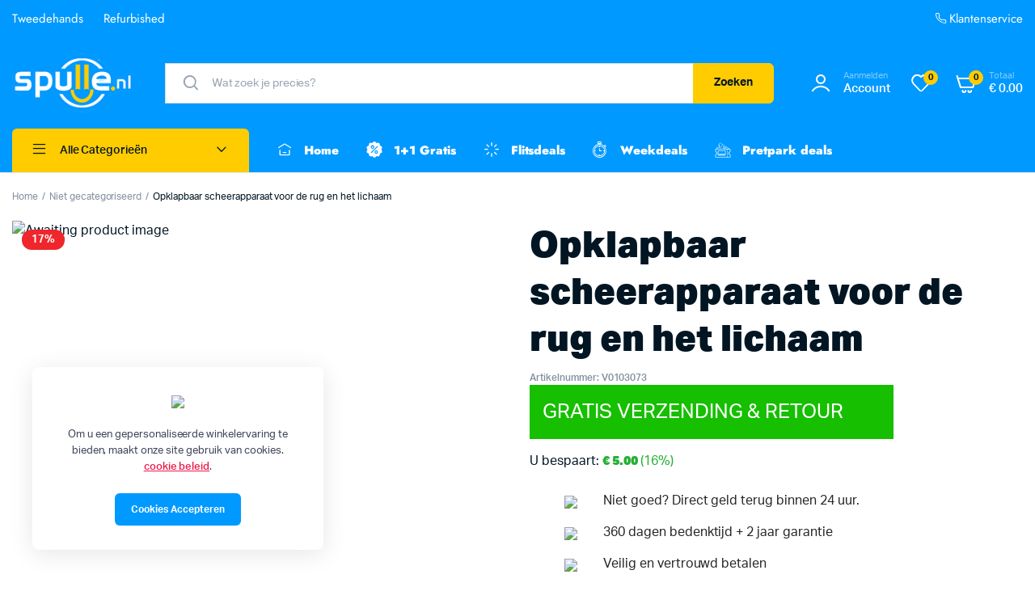

--- FILE ---
content_type: text/html; charset=UTF-8
request_url: https://www.spulle.nl/product/opklapbaar-scheerapparaat-voor-de-rug-en-het-lichaam-omniver-innovagoods-wellness-beaute/
body_size: 41338
content:
<!DOCTYPE html>
<html lang="nl-NL">
<head>
	<meta charset="UTF-8">
	<meta name="viewport" content="width=device-width, initial-scale=1.0, maximum-scale=1">

	<meta name='robots' content='index, follow, max-image-preview:large, max-snippet:-1, max-video-preview:-1' />
	<style>img:is([sizes="auto" i], [sizes^="auto," i]) { contain-intrinsic-size: 3000px 1500px }</style>
	
	<!-- This site is optimized with the Yoast SEO plugin v26.2 - https://yoast.com/wordpress/plugins/seo/ -->
	<title>Opklapbaar scheerapparaat voor de rug en het lichaam - Spulle.nl</title>
	<link rel="canonical" href="https://www.spulle.nl/product/opklapbaar-scheerapparaat-voor-de-rug-en-het-lichaam-omniver-innovagoods-wellness-beaute/" />
	<meta property="og:locale" content="nl_NL" />
	<meta property="og:type" content="article" />
	<meta property="og:title" content="Opklapbaar scheerapparaat voor de rug en het lichaam - Spulle.nl" />
	<meta property="og:description" content="Een handmatig scheerapparaat voor mannen dat zeer handig is voor het ontharen van de rug en andere delen van het lichaam in alle comfort, voor een perfecte afwerking. Dankzij het innovatieve, ergonomische S-vormige design kunt u met weinig moeite de moeilijkst bereikbare plaatsen bereiken. Het kan bovendien droog of in de douche worden gebruikt, hetRead More" />
	<meta property="og:url" content="https://www.spulle.nl/product/opklapbaar-scheerapparaat-voor-de-rug-en-het-lichaam-omniver-innovagoods-wellness-beaute/" />
	<meta property="og:site_name" content="Spulle.nl" />
	<meta property="article:publisher" content="https://www.facebook.com/Spulle.nl" />
	<meta property="article:modified_time" content="2023-11-14T09:02:51+00:00" />
	<meta name="twitter:card" content="summary_large_image" />
	<meta name="twitter:site" content="@Spulle_nl" />
	<meta name="twitter:label1" content="Geschatte leestijd" />
	<meta name="twitter:data1" content="1 minuut" />
	<script type="application/ld+json" class="yoast-schema-graph">{"@context":"https://schema.org","@graph":[{"@type":"WebPage","@id":"https://www.spulle.nl/product/opklapbaar-scheerapparaat-voor-de-rug-en-het-lichaam-omniver-innovagoods-wellness-beaute/","url":"https://www.spulle.nl/product/opklapbaar-scheerapparaat-voor-de-rug-en-het-lichaam-omniver-innovagoods-wellness-beaute/","name":"Opklapbaar scheerapparaat voor de rug en het lichaam - Spulle.nl","isPartOf":{"@id":"https://www.spulle.nl/#website"},"datePublished":"2022-10-05T08:38:12+00:00","dateModified":"2023-11-14T09:02:51+00:00","breadcrumb":{"@id":"https://www.spulle.nl/product/opklapbaar-scheerapparaat-voor-de-rug-en-het-lichaam-omniver-innovagoods-wellness-beaute/#breadcrumb"},"inLanguage":"nl-NL","potentialAction":[{"@type":"ReadAction","target":["https://www.spulle.nl/product/opklapbaar-scheerapparaat-voor-de-rug-en-het-lichaam-omniver-innovagoods-wellness-beaute/"]}]},{"@type":"BreadcrumbList","@id":"https://www.spulle.nl/product/opklapbaar-scheerapparaat-voor-de-rug-en-het-lichaam-omniver-innovagoods-wellness-beaute/#breadcrumb","itemListElement":[{"@type":"ListItem","position":1,"name":"Home","item":"https://www.spulle.nl/"},{"@type":"ListItem","position":2,"name":"Shop","item":"https://www.spulle.nl/shop/"},{"@type":"ListItem","position":3,"name":"Opklapbaar scheerapparaat voor de rug en het lichaam"}]},{"@type":"WebSite","@id":"https://www.spulle.nl/#website","url":"https://www.spulle.nl/","name":"Spulle.nl","description":"we kunnen niet zonder","publisher":{"@id":"https://www.spulle.nl/#organization"},"potentialAction":[{"@type":"SearchAction","target":{"@type":"EntryPoint","urlTemplate":"https://www.spulle.nl/?s={search_term_string}"},"query-input":{"@type":"PropertyValueSpecification","valueRequired":true,"valueName":"search_term_string"}}],"inLanguage":"nl-NL"},{"@type":"Organization","@id":"https://www.spulle.nl/#organization","name":"Spulle","url":"https://www.spulle.nl/","logo":{"@type":"ImageObject","inLanguage":"nl-NL","@id":"https://www.spulle.nl/#/schema/logo/image/","url":"https://www.spulle.nl/wp-content/uploads/2023/05/Spulle.nlWeb_.png","contentUrl":"https://www.spulle.nl/wp-content/uploads/2023/05/Spulle.nlWeb_.png","width":194,"height":85,"caption":"Spulle"},"image":{"@id":"https://www.spulle.nl/#/schema/logo/image/"},"sameAs":["https://www.facebook.com/Spulle.nl","https://x.com/Spulle_nl","https://www.instagram.com/spulle.nl/","https://www.youtube.com/@Spulle_NL"]}]}</script>
	<!-- / Yoast SEO plugin. -->


<link rel="alternate" type="application/rss+xml" title="Spulle.nl &raquo; feed" href="https://www.spulle.nl/feed/" />
<link rel="alternate" type="application/rss+xml" title="Spulle.nl &raquo; reacties feed" href="https://www.spulle.nl/comments/feed/" />
<link rel="alternate" type="application/rss+xml" title="Spulle.nl &raquo; Opklapbaar scheerapparaat voor de rug en het lichaam reacties feed" href="https://www.spulle.nl/product/opklapbaar-scheerapparaat-voor-de-rug-en-het-lichaam-omniver-innovagoods-wellness-beaute/feed/" />
<script type="text/javascript">
/* <![CDATA[ */
window._wpemojiSettings = {"baseUrl":"https:\/\/s.w.org\/images\/core\/emoji\/16.0.1\/72x72\/","ext":".png","svgUrl":"https:\/\/s.w.org\/images\/core\/emoji\/16.0.1\/svg\/","svgExt":".svg","source":{"concatemoji":"https:\/\/www.spulle.nl\/wp-includes\/js\/wp-emoji-release.min.js?ver=6.8.3"}};
/*! This file is auto-generated */
!function(s,n){var o,i,e;function c(e){try{var t={supportTests:e,timestamp:(new Date).valueOf()};sessionStorage.setItem(o,JSON.stringify(t))}catch(e){}}function p(e,t,n){e.clearRect(0,0,e.canvas.width,e.canvas.height),e.fillText(t,0,0);var t=new Uint32Array(e.getImageData(0,0,e.canvas.width,e.canvas.height).data),a=(e.clearRect(0,0,e.canvas.width,e.canvas.height),e.fillText(n,0,0),new Uint32Array(e.getImageData(0,0,e.canvas.width,e.canvas.height).data));return t.every(function(e,t){return e===a[t]})}function u(e,t){e.clearRect(0,0,e.canvas.width,e.canvas.height),e.fillText(t,0,0);for(var n=e.getImageData(16,16,1,1),a=0;a<n.data.length;a++)if(0!==n.data[a])return!1;return!0}function f(e,t,n,a){switch(t){case"flag":return n(e,"\ud83c\udff3\ufe0f\u200d\u26a7\ufe0f","\ud83c\udff3\ufe0f\u200b\u26a7\ufe0f")?!1:!n(e,"\ud83c\udde8\ud83c\uddf6","\ud83c\udde8\u200b\ud83c\uddf6")&&!n(e,"\ud83c\udff4\udb40\udc67\udb40\udc62\udb40\udc65\udb40\udc6e\udb40\udc67\udb40\udc7f","\ud83c\udff4\u200b\udb40\udc67\u200b\udb40\udc62\u200b\udb40\udc65\u200b\udb40\udc6e\u200b\udb40\udc67\u200b\udb40\udc7f");case"emoji":return!a(e,"\ud83e\udedf")}return!1}function g(e,t,n,a){var r="undefined"!=typeof WorkerGlobalScope&&self instanceof WorkerGlobalScope?new OffscreenCanvas(300,150):s.createElement("canvas"),o=r.getContext("2d",{willReadFrequently:!0}),i=(o.textBaseline="top",o.font="600 32px Arial",{});return e.forEach(function(e){i[e]=t(o,e,n,a)}),i}function t(e){var t=s.createElement("script");t.src=e,t.defer=!0,s.head.appendChild(t)}"undefined"!=typeof Promise&&(o="wpEmojiSettingsSupports",i=["flag","emoji"],n.supports={everything:!0,everythingExceptFlag:!0},e=new Promise(function(e){s.addEventListener("DOMContentLoaded",e,{once:!0})}),new Promise(function(t){var n=function(){try{var e=JSON.parse(sessionStorage.getItem(o));if("object"==typeof e&&"number"==typeof e.timestamp&&(new Date).valueOf()<e.timestamp+604800&&"object"==typeof e.supportTests)return e.supportTests}catch(e){}return null}();if(!n){if("undefined"!=typeof Worker&&"undefined"!=typeof OffscreenCanvas&&"undefined"!=typeof URL&&URL.createObjectURL&&"undefined"!=typeof Blob)try{var e="postMessage("+g.toString()+"("+[JSON.stringify(i),f.toString(),p.toString(),u.toString()].join(",")+"));",a=new Blob([e],{type:"text/javascript"}),r=new Worker(URL.createObjectURL(a),{name:"wpTestEmojiSupports"});return void(r.onmessage=function(e){c(n=e.data),r.terminate(),t(n)})}catch(e){}c(n=g(i,f,p,u))}t(n)}).then(function(e){for(var t in e)n.supports[t]=e[t],n.supports.everything=n.supports.everything&&n.supports[t],"flag"!==t&&(n.supports.everythingExceptFlag=n.supports.everythingExceptFlag&&n.supports[t]);n.supports.everythingExceptFlag=n.supports.everythingExceptFlag&&!n.supports.flag,n.DOMReady=!1,n.readyCallback=function(){n.DOMReady=!0}}).then(function(){return e}).then(function(){var e;n.supports.everything||(n.readyCallback(),(e=n.source||{}).concatemoji?t(e.concatemoji):e.wpemoji&&e.twemoji&&(t(e.twemoji),t(e.wpemoji)))}))}((window,document),window._wpemojiSettings);
/* ]]> */
</script>
<style id='wp-emoji-styles-inline-css' type='text/css'>

	img.wp-smiley, img.emoji {
		display: inline !important;
		border: none !important;
		box-shadow: none !important;
		height: 1em !important;
		width: 1em !important;
		margin: 0 0.07em !important;
		vertical-align: -0.1em !important;
		background: none !important;
		padding: 0 !important;
	}
</style>
<link rel='stylesheet' id='wp-block-library-css' href='https://www.spulle.nl/wp-includes/css/dist/block-library/style.min.css?ver=6.8.3' type='text/css' media='all' />
<style id='classic-theme-styles-inline-css' type='text/css'>
/*! This file is auto-generated */
.wp-block-button__link{color:#fff;background-color:#32373c;border-radius:9999px;box-shadow:none;text-decoration:none;padding:calc(.667em + 2px) calc(1.333em + 2px);font-size:1.125em}.wp-block-file__button{background:#32373c;color:#fff;text-decoration:none}
</style>
<style id='global-styles-inline-css' type='text/css'>
:root{--wp--preset--aspect-ratio--square: 1;--wp--preset--aspect-ratio--4-3: 4/3;--wp--preset--aspect-ratio--3-4: 3/4;--wp--preset--aspect-ratio--3-2: 3/2;--wp--preset--aspect-ratio--2-3: 2/3;--wp--preset--aspect-ratio--16-9: 16/9;--wp--preset--aspect-ratio--9-16: 9/16;--wp--preset--color--black: #000000;--wp--preset--color--cyan-bluish-gray: #abb8c3;--wp--preset--color--white: #ffffff;--wp--preset--color--pale-pink: #f78da7;--wp--preset--color--vivid-red: #cf2e2e;--wp--preset--color--luminous-vivid-orange: #ff6900;--wp--preset--color--luminous-vivid-amber: #fcb900;--wp--preset--color--light-green-cyan: #7bdcb5;--wp--preset--color--vivid-green-cyan: #00d084;--wp--preset--color--pale-cyan-blue: #8ed1fc;--wp--preset--color--vivid-cyan-blue: #0693e3;--wp--preset--color--vivid-purple: #9b51e0;--wp--preset--gradient--vivid-cyan-blue-to-vivid-purple: linear-gradient(135deg,rgba(6,147,227,1) 0%,rgb(155,81,224) 100%);--wp--preset--gradient--light-green-cyan-to-vivid-green-cyan: linear-gradient(135deg,rgb(122,220,180) 0%,rgb(0,208,130) 100%);--wp--preset--gradient--luminous-vivid-amber-to-luminous-vivid-orange: linear-gradient(135deg,rgba(252,185,0,1) 0%,rgba(255,105,0,1) 100%);--wp--preset--gradient--luminous-vivid-orange-to-vivid-red: linear-gradient(135deg,rgba(255,105,0,1) 0%,rgb(207,46,46) 100%);--wp--preset--gradient--very-light-gray-to-cyan-bluish-gray: linear-gradient(135deg,rgb(238,238,238) 0%,rgb(169,184,195) 100%);--wp--preset--gradient--cool-to-warm-spectrum: linear-gradient(135deg,rgb(74,234,220) 0%,rgb(151,120,209) 20%,rgb(207,42,186) 40%,rgb(238,44,130) 60%,rgb(251,105,98) 80%,rgb(254,248,76) 100%);--wp--preset--gradient--blush-light-purple: linear-gradient(135deg,rgb(255,206,236) 0%,rgb(152,150,240) 100%);--wp--preset--gradient--blush-bordeaux: linear-gradient(135deg,rgb(254,205,165) 0%,rgb(254,45,45) 50%,rgb(107,0,62) 100%);--wp--preset--gradient--luminous-dusk: linear-gradient(135deg,rgb(255,203,112) 0%,rgb(199,81,192) 50%,rgb(65,88,208) 100%);--wp--preset--gradient--pale-ocean: linear-gradient(135deg,rgb(255,245,203) 0%,rgb(182,227,212) 50%,rgb(51,167,181) 100%);--wp--preset--gradient--electric-grass: linear-gradient(135deg,rgb(202,248,128) 0%,rgb(113,206,126) 100%);--wp--preset--gradient--midnight: linear-gradient(135deg,rgb(2,3,129) 0%,rgb(40,116,252) 100%);--wp--preset--font-size--small: 13px;--wp--preset--font-size--medium: 20px;--wp--preset--font-size--large: 36px;--wp--preset--font-size--x-large: 42px;--wp--preset--spacing--20: 0.44rem;--wp--preset--spacing--30: 0.67rem;--wp--preset--spacing--40: 1rem;--wp--preset--spacing--50: 1.5rem;--wp--preset--spacing--60: 2.25rem;--wp--preset--spacing--70: 3.38rem;--wp--preset--spacing--80: 5.06rem;--wp--preset--shadow--natural: 6px 6px 9px rgba(0, 0, 0, 0.2);--wp--preset--shadow--deep: 12px 12px 50px rgba(0, 0, 0, 0.4);--wp--preset--shadow--sharp: 6px 6px 0px rgba(0, 0, 0, 0.2);--wp--preset--shadow--outlined: 6px 6px 0px -3px rgba(255, 255, 255, 1), 6px 6px rgba(0, 0, 0, 1);--wp--preset--shadow--crisp: 6px 6px 0px rgba(0, 0, 0, 1);}:where(.is-layout-flex){gap: 0.5em;}:where(.is-layout-grid){gap: 0.5em;}body .is-layout-flex{display: flex;}.is-layout-flex{flex-wrap: wrap;align-items: center;}.is-layout-flex > :is(*, div){margin: 0;}body .is-layout-grid{display: grid;}.is-layout-grid > :is(*, div){margin: 0;}:where(.wp-block-columns.is-layout-flex){gap: 2em;}:where(.wp-block-columns.is-layout-grid){gap: 2em;}:where(.wp-block-post-template.is-layout-flex){gap: 1.25em;}:where(.wp-block-post-template.is-layout-grid){gap: 1.25em;}.has-black-color{color: var(--wp--preset--color--black) !important;}.has-cyan-bluish-gray-color{color: var(--wp--preset--color--cyan-bluish-gray) !important;}.has-white-color{color: var(--wp--preset--color--white) !important;}.has-pale-pink-color{color: var(--wp--preset--color--pale-pink) !important;}.has-vivid-red-color{color: var(--wp--preset--color--vivid-red) !important;}.has-luminous-vivid-orange-color{color: var(--wp--preset--color--luminous-vivid-orange) !important;}.has-luminous-vivid-amber-color{color: var(--wp--preset--color--luminous-vivid-amber) !important;}.has-light-green-cyan-color{color: var(--wp--preset--color--light-green-cyan) !important;}.has-vivid-green-cyan-color{color: var(--wp--preset--color--vivid-green-cyan) !important;}.has-pale-cyan-blue-color{color: var(--wp--preset--color--pale-cyan-blue) !important;}.has-vivid-cyan-blue-color{color: var(--wp--preset--color--vivid-cyan-blue) !important;}.has-vivid-purple-color{color: var(--wp--preset--color--vivid-purple) !important;}.has-black-background-color{background-color: var(--wp--preset--color--black) !important;}.has-cyan-bluish-gray-background-color{background-color: var(--wp--preset--color--cyan-bluish-gray) !important;}.has-white-background-color{background-color: var(--wp--preset--color--white) !important;}.has-pale-pink-background-color{background-color: var(--wp--preset--color--pale-pink) !important;}.has-vivid-red-background-color{background-color: var(--wp--preset--color--vivid-red) !important;}.has-luminous-vivid-orange-background-color{background-color: var(--wp--preset--color--luminous-vivid-orange) !important;}.has-luminous-vivid-amber-background-color{background-color: var(--wp--preset--color--luminous-vivid-amber) !important;}.has-light-green-cyan-background-color{background-color: var(--wp--preset--color--light-green-cyan) !important;}.has-vivid-green-cyan-background-color{background-color: var(--wp--preset--color--vivid-green-cyan) !important;}.has-pale-cyan-blue-background-color{background-color: var(--wp--preset--color--pale-cyan-blue) !important;}.has-vivid-cyan-blue-background-color{background-color: var(--wp--preset--color--vivid-cyan-blue) !important;}.has-vivid-purple-background-color{background-color: var(--wp--preset--color--vivid-purple) !important;}.has-black-border-color{border-color: var(--wp--preset--color--black) !important;}.has-cyan-bluish-gray-border-color{border-color: var(--wp--preset--color--cyan-bluish-gray) !important;}.has-white-border-color{border-color: var(--wp--preset--color--white) !important;}.has-pale-pink-border-color{border-color: var(--wp--preset--color--pale-pink) !important;}.has-vivid-red-border-color{border-color: var(--wp--preset--color--vivid-red) !important;}.has-luminous-vivid-orange-border-color{border-color: var(--wp--preset--color--luminous-vivid-orange) !important;}.has-luminous-vivid-amber-border-color{border-color: var(--wp--preset--color--luminous-vivid-amber) !important;}.has-light-green-cyan-border-color{border-color: var(--wp--preset--color--light-green-cyan) !important;}.has-vivid-green-cyan-border-color{border-color: var(--wp--preset--color--vivid-green-cyan) !important;}.has-pale-cyan-blue-border-color{border-color: var(--wp--preset--color--pale-cyan-blue) !important;}.has-vivid-cyan-blue-border-color{border-color: var(--wp--preset--color--vivid-cyan-blue) !important;}.has-vivid-purple-border-color{border-color: var(--wp--preset--color--vivid-purple) !important;}.has-vivid-cyan-blue-to-vivid-purple-gradient-background{background: var(--wp--preset--gradient--vivid-cyan-blue-to-vivid-purple) !important;}.has-light-green-cyan-to-vivid-green-cyan-gradient-background{background: var(--wp--preset--gradient--light-green-cyan-to-vivid-green-cyan) !important;}.has-luminous-vivid-amber-to-luminous-vivid-orange-gradient-background{background: var(--wp--preset--gradient--luminous-vivid-amber-to-luminous-vivid-orange) !important;}.has-luminous-vivid-orange-to-vivid-red-gradient-background{background: var(--wp--preset--gradient--luminous-vivid-orange-to-vivid-red) !important;}.has-very-light-gray-to-cyan-bluish-gray-gradient-background{background: var(--wp--preset--gradient--very-light-gray-to-cyan-bluish-gray) !important;}.has-cool-to-warm-spectrum-gradient-background{background: var(--wp--preset--gradient--cool-to-warm-spectrum) !important;}.has-blush-light-purple-gradient-background{background: var(--wp--preset--gradient--blush-light-purple) !important;}.has-blush-bordeaux-gradient-background{background: var(--wp--preset--gradient--blush-bordeaux) !important;}.has-luminous-dusk-gradient-background{background: var(--wp--preset--gradient--luminous-dusk) !important;}.has-pale-ocean-gradient-background{background: var(--wp--preset--gradient--pale-ocean) !important;}.has-electric-grass-gradient-background{background: var(--wp--preset--gradient--electric-grass) !important;}.has-midnight-gradient-background{background: var(--wp--preset--gradient--midnight) !important;}.has-small-font-size{font-size: var(--wp--preset--font-size--small) !important;}.has-medium-font-size{font-size: var(--wp--preset--font-size--medium) !important;}.has-large-font-size{font-size: var(--wp--preset--font-size--large) !important;}.has-x-large-font-size{font-size: var(--wp--preset--font-size--x-large) !important;}
:where(.wp-block-post-template.is-layout-flex){gap: 1.25em;}:where(.wp-block-post-template.is-layout-grid){gap: 1.25em;}
:where(.wp-block-columns.is-layout-flex){gap: 2em;}:where(.wp-block-columns.is-layout-grid){gap: 2em;}
:root :where(.wp-block-pullquote){font-size: 1.5em;line-height: 1.6;}
</style>
<link rel='stylesheet' id='contact-form-7-css' href='https://usercontent.one/wp/www.spulle.nl/wp-content/plugins/contact-form-7/includes/css/styles.css?ver=6.1.3&media=1748687493' type='text/css' media='all' />
<link rel='stylesheet' id='photoswipe-css' href='https://usercontent.one/wp/www.spulle.nl/wp-content/plugins/woocommerce/assets/css/photoswipe/photoswipe.min.css?ver=10.3.4&media=1748687493' type='text/css' media='all' />
<link rel='stylesheet' id='photoswipe-default-skin-css' href='https://usercontent.one/wp/www.spulle.nl/wp-content/plugins/woocommerce/assets/css/photoswipe/default-skin/default-skin.min.css?ver=10.3.4&media=1748687493' type='text/css' media='all' />
<style id='woocommerce-inline-inline-css' type='text/css'>
.woocommerce form .form-row .required { visibility: visible; }
</style>
<link rel='stylesheet' id='wcst_public_css-css' href='https://usercontent.one/wp/www.spulle.nl/wp-content/plugins/xl-woocommerce-sales-triggers/assets/css/wcst_combined.css?ver=2.12.0&media=1748687493' type='text/css' media='all' />
<link rel='stylesheet' id='klb-single-ajax-css' href='https://usercontent.one/wp/www.spulle.nl/wp-content/plugins/machic-core/woocommerce-filter/single-ajax/css/single-ajax.css?ver=1.0&media=1748687493' type='text/css' media='all' />
<link rel='stylesheet' id='klb-notice-ajax-css' href='https://usercontent.one/wp/www.spulle.nl/wp-content/plugins/machic-core/woocommerce-filter/notice-ajax/css/notice-ajax.css?ver=1.0&media=1748687493' type='text/css' media='all' />
<link rel='stylesheet' id='klb-side-cart-css' href='https://usercontent.one/wp/www.spulle.nl/wp-content/plugins/machic-core/woocommerce-filter/side-cart/css/side-cart.css?ver=1.0&media=1748687493' type='text/css' media='all' />
<link rel='stylesheet' id='klb-back-to-top-css' href='https://usercontent.one/wp/www.spulle.nl/wp-content/plugins/machic-core/woocommerce-filter/back-to-top/css/back-to-top.css?ver=1.0&media=1748687493' type='text/css' media='all' />
<link rel='stylesheet' id='klbtheme-swatches-css' href='https://usercontent.one/wp/www.spulle.nl/wp-content/plugins/machic-core/woocommerce-filter/swatches/css/swatches.css?ver=6.8.3&media=1748687493' type='text/css' media='all' />
<link rel='stylesheet' id='machic-ajax-search-css' href='https://usercontent.one/wp/www.spulle.nl/wp-content/plugins/machic-core/woocommerce-filter/ajax-search/css/ajax-search.css?ver=1.0&media=1748687493' type='text/css' media='all' />
<link rel='stylesheet' id='klb-product-badge-css' href='https://usercontent.one/wp/www.spulle.nl/wp-content/plugins/machic-core/woocommerce-filter/product-badge/css/product-badge.css?ver=1.0&media=1748687493' type='text/css' media='all' />
<link rel='stylesheet' id='machic-wishlist-css' href='https://usercontent.one/wp/www.spulle.nl/wp-content/plugins/machic-core/woocommerce-filter/wishlist/css/wishlist.css?ver=1.0&media=1748687493' type='text/css' media='all' />
<link rel='stylesheet' id='klb-single-low-stock-css' href='https://usercontent.one/wp/www.spulle.nl/wp-content/plugins/machic-core/woocommerce-filter/single-low-stock/css/single-low-stock.css?ver=1.0&media=1748687493' type='text/css' media='all' />
<link rel='stylesheet' id='machic-single-gallery-css' href='https://usercontent.one/wp/www.spulle.nl/wp-content/plugins/machic-core/woocommerce-filter/single-gallery/css/single-gallery.css?ver=1.0&media=1748687493' type='text/css' media='all' />
<link rel='stylesheet' id='hint-css' href='https://usercontent.one/wp/www.spulle.nl/wp-content/plugins/woo-smart-compare/assets/libs/hint/hint.min.css?ver=6.8.3&media=1748687493' type='text/css' media='all' />
<link rel='stylesheet' id='perfect-scrollbar-css' href='https://usercontent.one/wp/www.spulle.nl/wp-content/plugins/woo-smart-compare/assets/libs/perfect-scrollbar/css/perfect-scrollbar.min.css?ver=6.8.3&media=1748687493' type='text/css' media='all' />
<link rel='stylesheet' id='perfect-scrollbar-wpc-css' href='https://usercontent.one/wp/www.spulle.nl/wp-content/plugins/woo-smart-compare/assets/libs/perfect-scrollbar/css/custom-theme.css?ver=6.8.3&media=1748687493' type='text/css' media='all' />
<link rel='stylesheet' id='woosc-frontend-css' href='https://usercontent.one/wp/www.spulle.nl/wp-content/plugins/woo-smart-compare/assets/css/frontend.css?ver=6.5.2&media=1748687493' type='text/css' media='all' />
<link rel='stylesheet' id='yith-wfbt-style-css' href='https://usercontent.one/wp/www.spulle.nl/wp-content/plugins/yith-woocommerce-frequently-bought-together/assets/css/yith-wfbt.css?ver=1.52.0&media=1748687493' type='text/css' media='all' />
<style id='yith-wfbt-style-inline-css' type='text/css'>

                .yith-wfbt-submit-block .yith-wfbt-submit-button {
                        background: rgb(0,153,255);
                        color: #ffffff;
                }
                .yith-wfbt-submit-block .yith-wfbt-submit-button:hover {
                        background: rgb(0,0,0);
                        color: #ffffff;
                }
</style>
<link rel='stylesheet' id='brands-styles-css' href='https://usercontent.one/wp/www.spulle.nl/wp-content/plugins/woocommerce/assets/css/brands.css?ver=10.3.4&media=1748687493' type='text/css' media='all' />
<link rel='stylesheet' id='select2-css' href='https://usercontent.one/wp/www.spulle.nl/wp-content/plugins/woocommerce/assets/css/select2.css?ver=10.3.4&media=1748687493' type='text/css' media='all' />
<link rel='stylesheet' id='xoo-wsc-fonts-css' href='https://usercontent.one/wp/www.spulle.nl/wp-content/plugins/woocommerce-side-cart-premium/assets/css/xoo-wsc-fonts.css?ver=3.0&media=1748687493' type='text/css' media='all' />
<link rel='stylesheet' id='xoo-wsc-style-css' href='https://usercontent.one/wp/www.spulle.nl/wp-content/plugins/woocommerce-side-cart-premium/assets/css/xoo-wsc-style.css?ver=3.0&media=1748687493' type='text/css' media='all' />
<style id='xoo-wsc-style-inline-css' type='text/css'>
a.xoo-wsc-ft-btn:nth-child(3){
		grid-column: 1/-1;
	}
.xoo-wsc-sp-left-col img{
	max-width: 80px;
}

.xoo-wsc-sp-right-col{
	font-size: 14px;
}

.xoo-wsc-sp-container{
	background-color: #eee;
}


 

.xoo-wsc-footer{
	background-color: #ffffff;
	color: #000000;
	padding: 10px 20px;
}

.xoo-wsc-footer, .xoo-wsc-footer a, .xoo-wsc-footer .amount{
	font-size: 15px;
}

.xoo-wsc-ft-buttons-cont{
	grid-template-columns: 2fr 2fr;
}

.xoo-wsc-basket{
	bottom: 12px;
	right: 0px;
	background-color: #ffffff;
	color: #000000;
	box-shadow: 0 1px 4px 0;
}

.xoo-wsc-items-count{
	top: -15px;
	left: -15px;
}

.xoo-wsc-items-count, .xoo-wsc-sc-count{
	background-color: #000000;
	color: #ffffff;
}

.xoo-wsc-container, .xoo-wsc-slider{
	max-width: 350px;
	right: -350px;
	top: 0;bottom: 0;
	bottom: 0;
	font-family: }


.xoo-wsc-cart-active .xoo-wsc-container, .xoo-wsc-slider-active .xoo-wsc-slider{
	right: 0;
}

.xoo-wsc-cart-active .xoo-wsc-basket{
	right: 350px;
}

.xoo-wsc-slider{
	right: -350px;
}

span.xoo-wsch-close {
    font-size: 16px;
    right: 10px;
}

.xoo-wsch-top{
	justify-content: center;
}

.xoo-wsch-text{
	font-size: 20px;
}

.xoo-wsc-header{
	color: #000000;
	background-color: #ffffff;
}

.xoo-wsc-sb-bar > span{
	background-color: #1e73be;
}

.xoo-wsc-body{
	background-color: #ffffff;
}

.xoo-wsc-body, .xoo-wsc-body span.amount, .xoo-wsc-body a{
	font-size: 16px;
	color: #000000;
}

.xoo-wsc-product{
	padding: 20px 15px;
}

.xoo-wsc-img-col{
	width: 35%;
}
.xoo-wsc-sum-col{
	width: 65%;
}

.xoo-wsc-sum-col{
	justify-content: center;
}

/***** Quantity *****/

.xoo-wsc-qty-box{
	max-width: 75px;
}

.xoo-wsc-qty-box.xoo-wsc-qtb-square{
	border-color: #000000;
}

input[type="number"].xoo-wsc-qty{
	border-color: #000000;
	background-color: #ffffff;
	color: #000000;
	height: 28px;
	line-height: 28px;
}

input[type="number"].xoo-wsc-qty, .xoo-wsc-qtb-square{
	border-width: 1px;
	border-style: solid;
}
.xoo-wsc-chng{
	background-color: #ffffff;
	color: #000000;
}
</style>
<link rel='stylesheet' id='machic-typekit-css' href='https://usercontent.one/wp/www.spulle.nl/wp-content/themes/machic/assets/css/typekit.css?ver=1.5.7&media=1748687493' type='text/css' media='all' />
<link rel='stylesheet' id='bootstrap-css' href='https://usercontent.one/wp/www.spulle.nl/wp-content/themes/machic/assets/css/bootstrap.min.css?ver=1.5.7&media=1748687493' type='text/css' media='all' />
<link rel='stylesheet' id='machic-base-css' href='https://usercontent.one/wp/www.spulle.nl/wp-content/themes/machic/assets/css/base.css?ver=1.5.7&media=1748687493' type='text/css' media='all' />
<link rel='stylesheet' id='machic-klbicon-css' href='https://usercontent.one/wp/www.spulle.nl/wp-content/themes/machic/assets/css/klbicon.css?ver=1.5.7&media=1748687493' type='text/css' media='all' />
<link rel='stylesheet' id='machic-style-css' href='https://usercontent.one/wp/www.spulle.nl/wp-content/themes/machic/style.css?ver=6.8.3&media=1748687493' type='text/css' media='all' />
<script type="text/template" id="tmpl-variation-template">
	<div class="woocommerce-variation-description">{{{ data.variation.variation_description }}}</div>
	<div class="woocommerce-variation-price">{{{ data.variation.price_html }}}</div>
	<div class="woocommerce-variation-availability">{{{ data.variation.availability_html }}}</div>
</script>
<script type="text/template" id="tmpl-unavailable-variation-template">
	<p role="alert">Dit product is niet beschikbaar. Kies een andere combinatie.</p>
</script>
<script type="text/javascript" id="jquery-core-js-extra">
/* <![CDATA[ */
var xlwcty = {"ajax_url":"https:\/\/www.spulle.nl\/wp-admin\/admin-ajax.php","version":"2.21.0","wc_version":"10.3.4"};
/* ]]> */
</script>
<script type="text/javascript" src="https://www.spulle.nl/wp-includes/js/jquery/jquery.min.js?ver=3.7.1" id="jquery-core-js"></script>
<script type="text/javascript" src="https://www.spulle.nl/wp-includes/js/jquery/jquery-migrate.min.js?ver=3.4.1" id="jquery-migrate-js"></script>
<script type="text/javascript" id="print-invoices-packing-slip-labels-for-woocommerce_public-js-extra">
/* <![CDATA[ */
var wf_pklist_params_public = {"show_document_preview":"No","document_access_type":"logged_in","is_user_logged_in":"","msgs":{"invoice_number_prompt_free_order":"'Factuur genereren voor gratis bestellingen' is uitgeschakeld in Factuurinstellingen > Geavanceerd. U probeert een factuur te genereren voor deze gratis bestelling. Doorgaan?","creditnote_number_prompt":"Terugbetaling in deze bestelling lijkt nog geen kredietnummer te hebben. Wilt u er handmatig een genereren?","invoice_number_prompt_no_from_addr":"Vul het `van-adres` in de algemene instellingen van de plug-in in.","invoice_title_prompt":"Factuur","invoice_number_prompt":"nummer is nog niet aangemaakt. Wilt u er handmatig een genereren?","pop_dont_show_again":false,"request_error":"Fout bij aanvraag.","error_loading_data":"Error loading data.","min_value_error":"minimale waarde moet zijn","generating_document_text":"Document genereren...","new_tab_open_error":"Het openen van een nieuw tabblad is mislukt. Controleer uw browserinstellingen."}};
/* ]]> */
</script>
<script type="text/javascript" src="https://usercontent.one/wp/www.spulle.nl/wp-content/plugins/print-invoices-packing-slip-labels-for-woocommerce/public/js/wf-woocommerce-packing-list-public.js?ver=4.8.6&media=1748687493" id="print-invoices-packing-slip-labels-for-woocommerce_public-js"></script>
<script type="text/javascript" id="tp-js-js-extra">
/* <![CDATA[ */
var trustpilot_settings = {"key":"","TrustpilotScriptUrl":"https:\/\/invitejs.trustpilot.com\/tp.min.js","IntegrationAppUrl":"\/\/ecommscript-integrationapp.trustpilot.com","PreviewScriptUrl":"\/\/ecommplugins-scripts.trustpilot.com\/v2.1\/js\/preview.min.js","PreviewCssUrl":"\/\/ecommplugins-scripts.trustpilot.com\/v2.1\/css\/preview.min.css","PreviewWPCssUrl":"\/\/ecommplugins-scripts.trustpilot.com\/v2.1\/css\/preview_wp.css","WidgetScriptUrl":"\/\/widget.trustpilot.com\/bootstrap\/v5\/tp.widget.bootstrap.min.js"};
/* ]]> */
</script>
<script type="text/javascript" src="https://usercontent.one/wp/www.spulle.nl/wp-content/plugins/trustpilot-reviews/review/assets/js/headerScript.min.js?ver=1.0&media=1748687493&#039; async=&#039;async" id="tp-js-js"></script>
<script type="text/javascript" src="https://usercontent.one/wp/www.spulle.nl/wp-content/plugins/woocommerce/assets/js/jquery-blockui/jquery.blockUI.min.js?ver=2.7.0-wc.10.3.4&media=1748687493" id="wc-jquery-blockui-js" defer="defer" data-wp-strategy="defer"></script>
<script type="text/javascript" id="wc-add-to-cart-js-extra">
/* <![CDATA[ */
var wc_add_to_cart_params = {"ajax_url":"\/wp-admin\/admin-ajax.php","wc_ajax_url":"\/?wc-ajax=%%endpoint%%","i18n_view_cart":"Bekijk winkelwagen","cart_url":"https:\/\/www.spulle.nl\/cart\/","is_cart":"","cart_redirect_after_add":"no"};
/* ]]> */
</script>
<script type="text/javascript" src="https://usercontent.one/wp/www.spulle.nl/wp-content/plugins/woocommerce/assets/js/frontend/add-to-cart.min.js?ver=10.3.4&media=1748687493" id="wc-add-to-cart-js" defer="defer" data-wp-strategy="defer"></script>
<script type="text/javascript" src="https://usercontent.one/wp/www.spulle.nl/wp-content/plugins/woocommerce/assets/js/flexslider/jquery.flexslider.min.js?ver=2.7.2-wc.10.3.4&media=1748687493" id="wc-flexslider-js" defer="defer" data-wp-strategy="defer"></script>
<script type="text/javascript" src="https://usercontent.one/wp/www.spulle.nl/wp-content/plugins/woocommerce/assets/js/photoswipe/photoswipe.min.js?ver=4.1.1-wc.10.3.4&media=1748687493" id="wc-photoswipe-js" defer="defer" data-wp-strategy="defer"></script>
<script type="text/javascript" src="https://usercontent.one/wp/www.spulle.nl/wp-content/plugins/woocommerce/assets/js/photoswipe/photoswipe-ui-default.min.js?ver=4.1.1-wc.10.3.4&media=1748687493" id="wc-photoswipe-ui-default-js" defer="defer" data-wp-strategy="defer"></script>
<script type="text/javascript" id="wc-single-product-js-extra">
/* <![CDATA[ */
var wc_single_product_params = {"i18n_required_rating_text":"Selecteer een waardering","i18n_rating_options":["1 van de 5 sterren","2 van de 5 sterren","3 van de 5 sterren","4 van de 5 sterren","5 van de 5 sterren"],"i18n_product_gallery_trigger_text":"Afbeeldinggalerij in volledig scherm bekijken","review_rating_required":"yes","flexslider":{"rtl":false,"animation":"slide","smoothHeight":true,"directionNav":false,"controlNav":"thumbnails","slideshow":false,"animationSpeed":500,"animationLoop":false,"allowOneSlide":false,"direction":"horizontal","prevText":"<button type=\"button\" class=\"slick-nav slick-prev slick-button\"><svg xmlns=\"http:\/\/www.w3.org\/2000\/svg\" x=\"0px\" y=\"0px\" viewBox=\"0 0 24 24\" enable-background=\"new 0 0 24 24\" fill=\"currentColor\"><polyline fill=\"none\" stroke=\"currentColor\" stroke-width=\"1.5\" stroke-linecap=\"round\" stroke-linejoin=\"round\" points=\"17.2,22.4 6.8,12 17.2,1.6 \"\/><\/svg><\/button>","nextText":"<button type=\"button\" class=\"slick-nav slick-next slick-button\"><svg xmlns=\"http:\/\/www.w3.org\/2000\/svg\" x=\"0px\" y=\"0px\" viewBox=\"0 0 24 24\" enable-background=\"new 0 0 24 24\" fill=\"currentColor\"><polyline fill=\"none\" stroke=\"currentColor\" stroke-width=\"1.5\" stroke-linecap=\"round\" stroke-linejoin=\"round\" points=\"6.8,22.4 17.2,12 6.8,1.6 \"\/><\/svg><\/button>"},"zoom_enabled":"","zoom_options":[],"photoswipe_enabled":"1","photoswipe_options":{"shareEl":false,"closeOnScroll":false,"history":false,"hideAnimationDuration":0,"showAnimationDuration":0},"flexslider_enabled":"1"};
/* ]]> */
</script>
<script type="text/javascript" src="https://usercontent.one/wp/www.spulle.nl/wp-content/plugins/woocommerce/assets/js/frontend/single-product.min.js?ver=10.3.4&media=1748687493" id="wc-single-product-js" defer="defer" data-wp-strategy="defer"></script>
<script type="text/javascript" src="https://usercontent.one/wp/www.spulle.nl/wp-content/plugins/woocommerce/assets/js/js-cookie/js.cookie.min.js?ver=2.1.4-wc.10.3.4&media=1748687493" id="wc-js-cookie-js" data-wp-strategy="defer"></script>
<script type="text/javascript" id="woocommerce-js-extra">
/* <![CDATA[ */
var woocommerce_params = {"ajax_url":"\/wp-admin\/admin-ajax.php","wc_ajax_url":"\/?wc-ajax=%%endpoint%%","i18n_password_show":"Wachtwoord weergeven","i18n_password_hide":"Wachtwoord verbergen"};
/* ]]> */
</script>
<script type="text/javascript" src="https://usercontent.one/wp/www.spulle.nl/wp-content/plugins/woocommerce/assets/js/frontend/woocommerce.min.js?ver=10.3.4&media=1748687493" id="woocommerce-js" defer="defer" data-wp-strategy="defer"></script>
<script type="text/javascript" src="https://usercontent.one/wp/www.spulle.nl/wp-content/plugins/machic-core/woocommerce-filter/single-ajax/js/single-ajax.js?ver=1.0&media=1748687493" id="klb-single-ajax-js"></script>
<script type="text/javascript" id="wc-cart-fragments-js-extra">
/* <![CDATA[ */
var wc_cart_fragments_params = {"ajax_url":"\/wp-admin\/admin-ajax.php","wc_ajax_url":"\/?wc-ajax=%%endpoint%%","cart_hash_key":"wc_cart_hash_109e566f8d1537b3f68c3ae84c57f3a3","fragment_name":"wc_fragments_109e566f8d1537b3f68c3ae84c57f3a3","request_timeout":"5000"};
/* ]]> */
</script>
<script type="text/javascript" src="https://usercontent.one/wp/www.spulle.nl/wp-content/plugins/woocommerce/assets/js/frontend/cart-fragments.min.js?ver=10.3.4&media=1748687493" id="wc-cart-fragments-js" defer="defer" data-wp-strategy="defer"></script>
<script type="text/javascript" src="https://usercontent.one/wp/www.spulle.nl/wp-content/plugins/machic-core/woocommerce-filter/notice-ajax/js/notice-ajax.js?ver=1.0&media=1748687493" id="klb-notice-ajax-js"></script>
<script type="text/javascript" src="https://usercontent.one/wp/www.spulle.nl/wp-content/plugins/machic-core/woocommerce-filter/side-cart/js/side-cart.js?ver=1.0&media=1748687493" id="klb-side-cart-js"></script>
<script type="text/javascript" src="https://usercontent.one/wp/www.spulle.nl/wp-content/plugins/machic-core/woocommerce-filter/back-to-top/js/back-to-top.js?ver=1.0&media=1748687493" id="klb-back-to-top-js"></script>
<script type="text/javascript" src="https://www.spulle.nl/wp-includes/js/underscore.min.js?ver=1.13.7" id="underscore-js"></script>
<script type="text/javascript" id="wp-util-js-extra">
/* <![CDATA[ */
var _wpUtilSettings = {"ajax":{"url":"\/wp-admin\/admin-ajax.php"}};
/* ]]> */
</script>
<script type="text/javascript" src="https://www.spulle.nl/wp-includes/js/wp-util.min.js?ver=6.8.3" id="wp-util-js"></script>
<script type="text/javascript" id="wc-add-to-cart-variation-js-extra">
/* <![CDATA[ */
var wc_add_to_cart_variation_params = {"wc_ajax_url":"\/?wc-ajax=%%endpoint%%","i18n_no_matching_variations_text":"Geen producten gevonden. Kies een andere combinatie.","i18n_make_a_selection_text":"Selecteer enkele productopties voordat je dit product aan je winkelwagen toevoegt.","i18n_unavailable_text":"Dit product is niet beschikbaar. Kies een andere combinatie.","i18n_reset_alert_text":"Je selectie is opnieuw ingesteld. Selecteer eerst product-opties alvorens dit product in de winkelmand te plaatsen."};
/* ]]> */
</script>
<script type="text/javascript" src="https://usercontent.one/wp/www.spulle.nl/wp-content/plugins/woocommerce/assets/js/frontend/add-to-cart-variation.min.js?ver=10.3.4&media=1748687493" id="wc-add-to-cart-variation-js" defer="defer" data-wp-strategy="defer"></script>
<script type="text/javascript" id="machic-ajax-search-js-extra">
/* <![CDATA[ */
var machicsearch = {"ajaxurl":"https:\/\/www.spulle.nl\/wp-admin\/admin-ajax.php"};
/* ]]> */
</script>
<script type="text/javascript" src="https://usercontent.one/wp/www.spulle.nl/wp-content/plugins/machic-core/woocommerce-filter/ajax-search/js/ajax-search.js?ver=1.0&media=1748687493" id="machic-ajax-search-js"></script>
<script type="text/javascript" id="machic-wishlist-js-extra">
/* <![CDATA[ */
var klbwl_vars = {"ajax_url":"https:\/\/www.spulle.nl\/wp-admin\/admin-ajax.php","wishlist_url":"https:\/\/www.spulle.nl\/verlanglijst\/","empty_confirm":"This action cannot be undone. Are you sure?","delete_confirm":"This action cannot be undone. Are you sure?","menu_text":"Wishlist","button_text":"Add to wishlist","button_text_added":"View wishlist"};
/* ]]> */
</script>
<script type="text/javascript" src="https://usercontent.one/wp/www.spulle.nl/wp-content/plugins/machic-core/woocommerce-filter/wishlist/js/wishlist.js?media=1748687493?ver=1" id="machic-wishlist-js"></script>
<script type="text/javascript" src="https://usercontent.one/wp/www.spulle.nl/wp-content/themes/machic/includes/pjax/js/helpers.js?ver=1.0&media=1748687493" id="pjax-helpers-js"></script>
<script type="text/javascript" id="wc-country-select-js-extra">
/* <![CDATA[ */
var wc_country_select_params = {"countries":"{\"BE\":[],\"DE\":{\"DE-BW\":\"Baden-W\\u00fcrttemberg\",\"DE-BY\":\"Beieren\",\"DE-BE\":\"Berlijn\",\"DE-BB\":\"Brandenburg\",\"DE-HB\":\"Bremen\",\"DE-HH\":\"Hamburg\",\"DE-HE\":\"Hessen\",\"DE-MV\":\"Mecklenburg-Voor-Pommeren\",\"DE-NI\":\"Nedersaksen\",\"DE-NW\":\"Noordrijn-Westfalen\",\"DE-RP\":\"Rijnland-Palts\",\"DE-SL\":\"Saarland\",\"DE-SN\":\"Saksen\",\"DE-ST\":\"Saksen-Anhalt\",\"DE-SH\":\"Sleeswijk-Holstein\",\"DE-TH\":\"Th\\u00fcringen\"},\"NL\":[]}","i18n_select_state_text":"Selecteer een optie\u2026","i18n_no_matches":"Geen overeenkomsten gevonden","i18n_ajax_error":"Laden mislukt","i18n_input_too_short_1":"Voer 1 of meer tekens in","i18n_input_too_short_n":"Voer %qty% of meer tekens in","i18n_input_too_long_1":"Verwijder 1 teken","i18n_input_too_long_n":"Verwijder %qty% tekens","i18n_selection_too_long_1":"Je mag slechts 1 item selecteren","i18n_selection_too_long_n":"Je mag slechts %qty% items selecteren","i18n_load_more":"Meer resultaten aan het laden\u2026","i18n_searching":"Bezig met zoeken\u2026"};
/* ]]> */
</script>
<script type="text/javascript" src="https://usercontent.one/wp/www.spulle.nl/wp-content/plugins/woocommerce/assets/js/frontend/country-select.min.js?ver=10.3.4&media=1748687493" id="wc-country-select-js" defer="defer" data-wp-strategy="defer"></script>
<script type="text/javascript" src="https://usercontent.one/wp/www.spulle.nl/wp-content/plugins/woocommerce/assets/js/selectWoo/selectWoo.full.min.js?ver=1.0.9-wc.10.3.4&media=1748687493" id="selectWoo-js" defer="defer" data-wp-strategy="defer"></script>
<link rel="https://api.w.org/" href="https://www.spulle.nl/wp-json/" /><link rel="alternate" title="JSON" type="application/json" href="https://www.spulle.nl/wp-json/wp/v2/product/6534" /><link rel="EditURI" type="application/rsd+xml" title="RSD" href="https://www.spulle.nl/xmlrpc.php?rsd" />
<meta name="generator" content="WordPress 6.8.3" />
<meta name="generator" content="WooCommerce 10.3.4" />
<meta name="generator" content="XL-Sales-Trigger 2.12.0" />
<link rel='shortlink' href='https://www.spulle.nl/?p=6534' />
<link rel="alternate" title="oEmbed (JSON)" type="application/json+oembed" href="https://www.spulle.nl/wp-json/oembed/1.0/embed?url=https%3A%2F%2Fwww.spulle.nl%2Fproduct%2Fopklapbaar-scheerapparaat-voor-de-rug-en-het-lichaam-omniver-innovagoods-wellness-beaute%2F" />
<link rel="alternate" title="oEmbed (XML)" type="text/xml+oembed" href="https://www.spulle.nl/wp-json/oembed/1.0/embed?url=https%3A%2F%2Fwww.spulle.nl%2Fproduct%2Fopklapbaar-scheerapparaat-voor-de-rug-en-het-lichaam-omniver-innovagoods-wellness-beaute%2F&#038;format=xml" />
<style>[class*=" icon-oc-"],[class^=icon-oc-]{speak:none;font-style:normal;font-weight:400;font-variant:normal;text-transform:none;line-height:1;-webkit-font-smoothing:antialiased;-moz-osx-font-smoothing:grayscale}.icon-oc-one-com-white-32px-fill:before{content:"901"}.icon-oc-one-com:before{content:"900"}#one-com-icon,.toplevel_page_onecom-wp .wp-menu-image{speak:none;display:flex;align-items:center;justify-content:center;text-transform:none;line-height:1;-webkit-font-smoothing:antialiased;-moz-osx-font-smoothing:grayscale}.onecom-wp-admin-bar-item>a,.toplevel_page_onecom-wp>.wp-menu-name{font-size:16px;font-weight:400;line-height:1}.toplevel_page_onecom-wp>.wp-menu-name img{width:69px;height:9px;}.wp-submenu-wrap.wp-submenu>.wp-submenu-head>img{width:88px;height:auto}.onecom-wp-admin-bar-item>a img{height:7px!important}.onecom-wp-admin-bar-item>a img,.toplevel_page_onecom-wp>.wp-menu-name img{opacity:.8}.onecom-wp-admin-bar-item.hover>a img,.toplevel_page_onecom-wp.wp-has-current-submenu>.wp-menu-name img,li.opensub>a.toplevel_page_onecom-wp>.wp-menu-name img{opacity:1}#one-com-icon:before,.onecom-wp-admin-bar-item>a:before,.toplevel_page_onecom-wp>.wp-menu-image:before{content:'';position:static!important;background-color:rgba(240,245,250,.4);border-radius:102px;width:18px;height:18px;padding:0!important}.onecom-wp-admin-bar-item>a:before{width:14px;height:14px}.onecom-wp-admin-bar-item.hover>a:before,.toplevel_page_onecom-wp.opensub>a>.wp-menu-image:before,.toplevel_page_onecom-wp.wp-has-current-submenu>.wp-menu-image:before{background-color:#76b82a}.onecom-wp-admin-bar-item>a{display:inline-flex!important;align-items:center;justify-content:center}#one-com-logo-wrapper{font-size:4em}#one-com-icon{vertical-align:middle}.imagify-welcome{display:none !important;}</style>
<style type="text/css">
@media(max-width:64rem){
	header.sticky-header {
		position: fixed;
		top: 0;
		left: 0;
		right: 0;
		background: #fff;
	}	
}




:root {
    --color-primary: #0099ff;
}

:root {
    --color-secondary: #ffcc00;
}
.site-header .header-addons-icon .button-count ,
.site-footer .footer-newsletter .site-newsletter .subscribe-form button{
	background-color: #ffcc00 ;
}

:root {
    --color-link: #0033ff;
}

:root {
	--color-shop-button: #0099ff;
}

:root {
	--color-shop-button-active: #ffcc00;
}

:root {
	--color-theme-danger: #ef262c;
}




.header-type1 .header-top   {
	background-color: ;
	color: ;
}

.header-type1 .header-top .site-menu .menu .sub-menu a{
	 color: ;
}

.header-type1 .header-top .site-menu .menu > li > a:hover:hover , .header-type1 .header-top .site-menu .menu .sub-menu a:hover ,
.header-type1 .header-top .site-menu .menu > li.menu-item-has-children:hover > a {
	color: ;
}

.header-type1 .header-main , .header-type1 .header-nav,
.header-type1 .header-mobile{
	background-color: ;
}

.header-type1 .header-addons-text .primary-text , .header-type1 .site-menu.primary .menu > li > a ,
.header-type1 .header-nav .site-menu .menu .sub-menu a , .header-type1 .header-addons-text .sub-text ,
.header-type1 .header-nav .site-menu .menu > .menu-item.current-menu-item > a ,
.header-type1 .discount-products .discount-banner-text .small-text,
.header-type1 .discount-products .discount-banner-text .main-text ,
.header-type1 .discount-products .discount-banner-arrow{
	color: ;
}

.header-type1 .header-nav .site-menu .menu > li > a:hover , .header-type1 .header-nav .site-menu .menu .sub-menu a:hover , 
.header-type1 .header-nav .site-menu .menu > li.menu-item-has-children:hover > a ,
.header-type1 .header-nav .site-menu .menu .sub-menu .menu-item-has-children:hover > a{
	color: ;
}

.header-type1 .header-addons-icon{
	color: ;
}

.header-type1 .header-nav .site-menu .menu .mega-menu .sub-menu .menu-item-has-children > a{
	color: ;
}

.header-type1 .header-addons-icon .button-count{
	background-color: ;
}

.header-type1 .site-departments.large .site-departments-wrapper > a{
	background-color: ;
	color: ;
}

.header-type1 .site-departments .departments-menu{
	background-color: ;
	color: ;
}

.header-type1 .site-departments .departments-menu > li > a:hover , .header-type1 .site-departments .departments-menu .sub-menu a:hover{
	color: ;
}

.header-type1 .site-departments .departments-menu > li + li{
	border-top-color: ;
}

.header-type1 .site-departments .departments-menu .sub-menu li.menu-item-has-children > a{
	color: ;
}

.header-type1 .header-main .input-search-button button{
	background-color: ;
	border-color: ;
	color: ;
}

.klb-type2 .header-top {
	background-color: ;
	color: ;
}

.klb-type2 .header-top .site-menu .menu .sub-menu a{
	 color: ;
}

.klb-type2 .header-top .site-menu .menu > li > a:hover ,
.klb-type2 .header-top .site-menu .menu .sub-menu a:hover ,
.klb-type2 .header-top .site-menu .menu > li.menu-item-has-children:hover > a {
	color: ;
}

.klb-type2 .header-main,
.klb-type2 .header-mobile{
	background-color: ;
}

.klb-type2 .header-addons-text .primary-text, .klb-type2 .header-main .site-menu.primary .menu > li > a,
.klb-type2 .header-main .site-menu.horizontal .menu .sub-menu a, .klb-type2 .header-addons-text .sub-text {
	color: ;
}

.klb-type2 .header-main .site-menu.primary .menu > li > a:hover , 
.klb-type2 .header-main .site-menu.horizontal .menu .sub-menu a:hover {
	color: ;
}

.klb-type2 .header-main .header-addons-icon{
	color: ;
}

.klb-type2 .header-addons-icon .button-count{
	background-color: ;
}

.klb-type2 .header-search-column{
	background-color: ;
	color: ;
}

.klb-type2 .header-search-column .site-search > span:hover{
	color: ;
}

.klb-type2 .site-menu.horizontal .menu .mega-menu > .sub-menu > .menu-item > a{
	color: ;
}

.klb-type2 .site-departments.large .site-departments-wrapper > a{
	background-color: ;
	color: ;
}

.klb-type2 .site-departments .departments-menu{
	background-color: ;
	color: ;
}

.klb-type2 .site-departments .departments-menu > li > a:hover ,
.klb-type2 .site-departments .departments-menu .sub-menu a:hover{
	color: ;
}

.klb-type2 .site-departments .departments-menu > li + li{
	border-top-color: ;
}

.klb-type2 .site-departments .departments-menu .sub-menu li.menu-item-has-children > a{
	color: ;
}

.klb-type2 .header-search-column .input-search-button button{
	background-color: ;
	border-color: ;
	color: ;
}

.header-type3 .header-top   {
	background-color: #0099ff;
}

.header-type3 .header-top .site-menu .menu > li > a{
	 color: ;
}

.header-type3 .header-top .site-menu .menu > li > a:hover , 
.header-type3 .header-top .site-menu .menu > li.menu-item-has-children:hover > a
{
	color: #ffcc00;
}

.header-type3 .header-top .site-menu .menu .sub-menu a{
	 color: ;
}

.header-type3  .header-top .site-menu .menu .sub-menu a:hover{
	 color: #ffcc00;
}

.header-type3 .header-main , .header-type3  .header-nav{
	background-color: #0099ff;
}

.header-type3 .header-mobile{
	background-color: ;
}

.header-type3 .header-addons-text , .header-type3 .header-nav .site-menu .menu > li > a , 
.header-type3 .header-nav .site-menu .menu > .menu-item.current-menu-item > a ,
.header-type3 .discount-products .discount-banner-text .small-text,
.header-type3 .discount-products .discount-banner-text .main-text ,
.header-type3 .discount-products .discount-banner-arrow{
	color: ;
}
.header-type3 .header-nav .site-menu .menu > li.menu-item-has-children:hover > a , 
.header-type3 .header-nav  .site-menu .menu > li > a:hover{
	color: #ffcc00;
}

.header-type3 .header-nav .site-menu .menu .mega-menu .sub-menu .menu-item-has-children > a{
	color: ;
}

.header-type3 .header-nav .site-menu .menu .sub-menu a{
	color: ;
}

.header-type3 .header-nav .site-menu .menu .sub-menu a:hover ,
.header-type3  .header-nav .site-menu .menu .sub-menu .menu-item-has-children:hover > a{
	color: ;
}

.header-type3 .header-addons-icon{
	color: ;
}

.header-type3 .header-addons-icon .button-count{
	background-color: #ffcc00;
}

.header-type3 .site-departments.large .site-departments-wrapper > a{
	background-color: #ffcc00 !important;
	color: ;
}

.header-type3 .site-departments .departments-menu{
	background-color: ;
	color: ;
}

.header-type3 .site-departments .departments-menu > li > a:hover ,
 .header-type3 .site-departments .departments-menu .sub-menu a:hover{
	color: ;
}

.header-type3 .site-departments .departments-menu > li + li{
	border-top-color: ;
}

.header-type3 .site-departments .departments-menu .sub-menu li.menu-item-has-children > a{
	color: #0099ff;
}

.header-type3 .header-main .input-search-button button{
	background-color: #ffcc00;
	border-color: #ffcc00;
	color: ;
}

.klb-type4 .header-top   {
	background-color: ;
}

.klb-type4 .header-top .site-menu .menu > li > a{
	 color: ;
}

.klb-type4 .header-top .site-menu .menu > li > a:hover , 
.klb-type4 .header-top .site-menu .menu > li.menu-item-has-children:hover > a ,
{
	color: ;
}

.klb-type4 .header-top .site-menu .menu .sub-menu a{
	 color: ;
}

.klb-type4  .header-top .site-menu .menu .sub-menu a:hover{
	 color: ;
}

.klb-type4 .header-main{
	background-color: ;
}

.klb-type4 .header-mobile{
	background-color: ;
}

.klb-type4 .header-addons-text .primary-text, .klb-type4 .header-main .site-menu.primary .menu > li > a,
.klb-type4 .header-addons-text .sub-text {
	color: ;
}

.klb-type4 .custom-color-dark .site-menu .menu > li.menu-item-has-children:hover > a ,
.klb-type4  .custom-color-dark .site-menu .menu > li > a:hover
{
	color: ;
}

.klb-type4 .header-main .header-addons-icon{
	color: ;
}

.klb-type4 .header-addons-icon .button-count{
	background-color: ;
}

.klb-type4 .header-search-column .input-search-button button{
	background-color: ;
	border-color: ;
	color: ;
}

.klb-type4 .header-search-column{
	background-color: ;
	color: ;
}

.klb-type4 .header-search-column .site-search > span:hover{
	color: ;
}

.klb-type4 .site-departments.large .site-departments-wrapper > a{
	background-color: ;
	color: ;
}

.klb-type4 .site-departments .departments-menu{
	background-color: ;
	color: ;
}

.klb-type4 .site-departments .departments-menu > li > a:hover ,
.klb-type4 .site-departments .departments-menu .sub-menu a:hover{
	color: ;
}

.klb-type4 .site-departments .departments-menu > li + li{
	border-top-color: ;
}

.klb-type4 .site-departments .departments-menu .sub-menu li.menu-item-has-children > a{
	color: ;
}

.klb-type4 .site-menu.horizontal .menu .mega-menu > .sub-menu > .menu-item > a{
	color: ;
}

.klb-type4 .custom-color-dark.header-main .site-menu .sub-menu a{
	color: ;
}

.klb-type4 .custom-color-dark.header-main .site-menu .menu .sub-menu a:hover ,
.klb-type4  .custom-color-dark.header-main .site-menu .menu .sub-menu .menu-item-has-children:hover > a{
	color: ;
}

.discount-products .discount-products-header h4.entry-title{
	color: ;
}

.discount-products .discount-products-header h4.entry-title:hover{
	color: ;
}

.site-header .discount-products-header p{
	color: ;
}

.site-header .discount-products-header p:hover{
	color: ;
}

.site-footer .footer-newsletter{
	background-color: ;
}

.site-footer .footer-newsletter .site-newsletter .entry-title{
	color: ;
}

.site-footer .footer-newsletter .site-newsletter .entry-title:hover{
	color: ;
}

.site-footer .footer-newsletter .site-newsletter .entry-description p{
	color: ;
}

.site-footer .footer-newsletter .site-newsletter .entry-description p:hover{
	color: ;
}

.site-footer .footer-newsletter .site-newsletter .entry-description p strong{
	color: ;
}

.site-footer .footer-newsletter .site-newsletter .entry-description p strong:hover{
	color: ;
}

.site-footer .footer-widgets{
	background-color: ;
}

.site-footer .footer-widgets .widget-title{
	color: ;
}

.site-footer .footer-widgets .widget-title:hover{
	color: ;
}

.site-footer .footer-widgets .widget ul li a,
.site-footer .footer-widgets .widget,
.site-footer .footer-widgets .widget a{
	color: ;
}

.site-footer .footer-widgets .widget ul li a:hover,
.site-footer .footer-widgets .widget a:hover{
	color: ;
}

.site-footer .footer-copyright .site-copyright,
.site-footer .footer-copyright .site-copyright a{
	color: ;
}

.site-footer .footer-copyright .site-copyright:hover,
.site-footer .footer-copyright .site-copyright:a{
	color: ;
}

.site-footer .footer-details .site-details .tags li a ,
.site-footer .footer-details .site-details .tags li::after{
	color: ;
}

.site-footer .footer-details .site-details .tags li a:hover{
	color: ;
}

.footer-details , .footer-copyright{
	background-color: ;
}

.footer-details .site-social ul li a{
	background-color: ;
	color: ;
}

.site-footer .footer-row.bordered .container{
	border-top-color: ;
}

.site-header .discount-products .discount-items{
	background-color: ;
}

.mobile-bottom-menu{
	background-color: #ffcc00;
}
.mobile-bottom-menu .mobile-menu ul li a i{
	color: #000000;
}

.mobile-bottom-menu .mobile-menu ul li a i:hover{
	color: ;
}

.mobile-bottom-menu .mobile-menu ul li a span{
	color: #000000;
}

.mobile-bottom-menu .mobile-menu ul li a span:hover{
	color: ;
}

.site-offcanvas{
	background-color: #ffffff;
}

.site-offcanvas-header{
	background-color: #0099ff;
}

.site-offcanvas .site-menu .menu{
	color: ;
}

.site-offcanvas .site-menu + .site-menu{
	border-top-color: #000000;
}

.site-offcanvas .site-copyright{
	color: ;
}

p.woocommerce-mini-cart__buttons.buttons a:not(.checkout){
	background-color: ;
	border-color: ;
	color: ;
}

p.woocommerce-mini-cart__buttons.buttons a:not(.checkout):hover{
	background-color: ;
	border-color: ;
	color: ;
}


p.woocommerce-mini-cart__buttons.buttons a.checkout{
	background-color: ;
	border-color: ;
	color: ;
}

p.woocommerce-mini-cart__buttons.buttons a.checkout:hover{
	background-color: ;
	border-color: ;
	color: ;
}

.single-product .site-content{
	background-color: ;
}

.single-product .klb-product-detail .product_title{
	color: ;
}

.single-product .single-thumbnails .flex-control-thumbs img.flex-active{
	border-color: ;
}

.single-product .klb-product-detail .product-stock.in-stock{
	background-color: ;
	color: ;
}

.single-product .klb-product-detail .product-stock.out-of-stock{
	background-color: ;
	color: ;
}

.single-product .klb-product-detail .woocommerce-product-details__short-description,
.single-product .woocommerce-tabs .woocommerce-Tabs-panel--description{
	color: ;
}

.single-product .klb-product-detail .price ins{
	color: ;
}

.single-product .klb-product-detail .price del{
	color: ;
}

.single-product .klb-product-detail .single_add_to_cart_button,
.single-product p.form-submit input#submit{
	background-color: ;
	color: ;
}

.single-product .klb-product-detail .single_add_to_cart_button:hover,
.single-product p.form-submit input#submit:hover{
	background-color: ;
	color: ;
}

.single-product .klb-product-detail .product_meta span:not(.sku){
	color: ;
}

.single-product .klb-product-detail .product_meta.product-categories > * .sku,
.single-product .klb-product-detail .product_meta.product-categories > * a{
	color: ;
}




:root {
}

</style>
	<noscript><style>.woocommerce-product-gallery{ opacity: 1 !important; }</style></noscript>
	<meta name="generator" content="Elementor 3.32.5; features: additional_custom_breakpoints; settings: css_print_method-external, google_font-enabled, font_display-swap">
			<style>
				.e-con.e-parent:nth-of-type(n+4):not(.e-lazyloaded):not(.e-no-lazyload),
				.e-con.e-parent:nth-of-type(n+4):not(.e-lazyloaded):not(.e-no-lazyload) * {
					background-image: none !important;
				}
				@media screen and (max-height: 1024px) {
					.e-con.e-parent:nth-of-type(n+3):not(.e-lazyloaded):not(.e-no-lazyload),
					.e-con.e-parent:nth-of-type(n+3):not(.e-lazyloaded):not(.e-no-lazyload) * {
						background-image: none !important;
					}
				}
				@media screen and (max-height: 640px) {
					.e-con.e-parent:nth-of-type(n+2):not(.e-lazyloaded):not(.e-no-lazyload),
					.e-con.e-parent:nth-of-type(n+2):not(.e-lazyloaded):not(.e-no-lazyload) * {
						background-image: none !important;
					}
				}
			</style>
			<link rel="icon" href="https://usercontent.one/wp/www.spulle.nl/wp-content/uploads/2023/05/cropped-Fivo-32x32.png?media=1748687493" sizes="32x32" />
<link rel="icon" href="https://usercontent.one/wp/www.spulle.nl/wp-content/uploads/2023/05/cropped-Fivo-192x192.png?media=1748687493" sizes="192x192" />
<link rel="apple-touch-icon" href="https://usercontent.one/wp/www.spulle.nl/wp-content/uploads/2023/05/cropped-Fivo-180x180.png?media=1748687493" />
<meta name="msapplication-TileImage" content="https://usercontent.one/wp/www.spulle.nl/wp-content/uploads/2023/05/cropped-Fivo-270x270.png?media=1748687493" />
		<style type="text/css" id="wp-custom-css">
			.site-search select {
    display: none;
}
.single-product .product_title{ font-size:30px !important;
font-weight: 900; !
}

.product .amount{
    font-weight:900; 
}
.scrollToTop{
	position:fixed;
	right: 20px;
    bottom: 20px;
    width: 50px;
    height: 50px;
    border-radius: 50%;
    background-color: 
rgba(0, 0, 0, 1);
    color: #FFCC00;
	box-shadow: 0 0 5px rgb(0 0 0 / 17%);
    text-align: center;
    line-height: 50px;
	opacity: 0;
	z-index: 350;
}
.scrollToTop.button-show {
    opacity: 1;
}
.scrollToTop:hover{
	color:#fff;
}
.scrollToTop i {
    font-size: 30px;
}
@media (max-width: 1024px){
	.scrollToTop{
		bottom:60px;
		right: 12px;
		width: 40px;
		height: 40px;
		line-height: 40px;
	}
}
/* Change the product title font size */
.woocommerce div.product h1.product_title {
    font-size: 2.8em !important; /* Adjust size as needed */
}

/* Adjust font size for mobile devices */
@media (max-width: 768px) {
    .woocommerce div.product h1.product_title {
        font-size: 2em !important; /* Adjust this value as needed */
    }
}
		</style>
		<style>                .wcst_guarantee_box.wcst_guarantee_box_key_6534_82432 {
				 background: #16bf00; border: 1px solid #16bf00;                }
                .wcst_guarantee_box.wcst_guarantee_box_key_6534_82432 .wcst_guarantee_box_text, .wcst_guarantee_box.wcst_guarantee_box_key_6534_82432 .wcst_guarantee_box_text p{
				 color: #ffffff; font-size: 25px; line-height: 1.4;                }
                .wcst_guarantee_box.wcst_guarantee_box_key_6534_82432 .wcst_guarantee_box_text h5 {
				 color: #252525;                }
				body .woocommerce-product-rating .woocommerce-review-link:nth-child(2) { display: none; }            body .wcst_smarter_reviews.wcst_smarter_reviews_key_6534_2864 span {
			color: #fc5c00;font-size: 15px; line-height: 1.4;            }
			            body .wcst_savings_top.wcst_savings_top_key_6534_2869 span, body .wcst_savings_variation.wcst_savings_variation_key_6534_2869 span {
			color:#26af36;font-size:16px; line-height: 1.4;            }
			            body .wcst_sales_snippet.wcst_sales_snippet_key_6534_2867 {
			 background: #efeab3; border: 1px solid #efeace;            }
            body .wcst_sales_snippet.wcst_sales_snippet_key_6534_2867 {
			 color: #252525; font-size: 16px;            }
			                .wcst_guarantee_box.wcst_guarantee_box_key_6534_2865 {
				 background: #ffffff; border: 1px solid #ffffff;                }
                .wcst_guarantee_box.wcst_guarantee_box_key_6534_2865 .wcst_guarantee_box_text, .wcst_guarantee_box.wcst_guarantee_box_key_6534_2865 .wcst_guarantee_box_text p{
				 color: #252525; font-size: 16px; line-height: 1.4;                }
                .wcst_guarantee_box.wcst_guarantee_box_key_6534_2865 .wcst_guarantee_box_text h5 {
				 color: #252525;                }
				</style><style id="kirki-inline-styles">.site-brand a img{width:150px;}.site-header .header-mobile .site-brand img{width:115px;}.site-offcanvas-header .site-brand img{width:115px;}.header-type1 .header-top{font-size:12px;}.header-type1 .site-menu.primary a{font-size:15px;}.header-type1 .site-departments .departments-menu a{font-size:13px;}.klb-type2 .header-top{font-size:12px;}.klb-type2 .site-menu.primary a{font-size:15px;}.klb-type2 .site-departments .departments-menu a{font-size:13px;}.header-type3 .header-top{font-family:Jost;font-size:15px;font-weight:400;text-transform:none;}.header-type3 .site-menu.primary a{font-family:Jost;font-size:15px;font-weight:900;text-transform:none;}.header-type3 .site-departments .departments-menu a{font-family:Jost;font-size:16px;font-weight:600;}.klb-type4 .header-top{font-size:12px;}.klb-type4 .site-menu.primary a{font-size:15px;}.klb-type4 .site-departments .departments-menu a{font-size:13px;}.mobile-bottom-menu .mobile-menu ul li a span{font-family:Jost;font-size:13px;font-weight:900;}.site-footer .footer-newsletter .site-newsletter .entry-title{font-size:22px;}.site-footer .footer-newsletter .site-newsletter .entry-description{font-size:14px;}.site-footer .footer-details .site-details .tags li a{font-family:Jost;}.site-footer .footer-copyright .site-copyright{font-family:Jost;}/* cyrillic */
@font-face {
  font-family: 'Jost';
  font-style: normal;
  font-weight: 400;
  font-display: swap;
  src: url(https://usercontent.one/wp/www.spulle.nl/wp-content/fonts/jost/92zatBhPNqw73oDd4iYl.woff2?media=1748687493) format('woff2');
  unicode-range: U+0301, U+0400-045F, U+0490-0491, U+04B0-04B1, U+2116;
}
/* latin-ext */
@font-face {
  font-family: 'Jost';
  font-style: normal;
  font-weight: 400;
  font-display: swap;
  src: url(https://usercontent.one/wp/www.spulle.nl/wp-content/fonts/jost/92zatBhPNqw73ord4iYl.woff2?media=1748687493) format('woff2');
  unicode-range: U+0100-02BA, U+02BD-02C5, U+02C7-02CC, U+02CE-02D7, U+02DD-02FF, U+0304, U+0308, U+0329, U+1D00-1DBF, U+1E00-1E9F, U+1EF2-1EFF, U+2020, U+20A0-20AB, U+20AD-20C0, U+2113, U+2C60-2C7F, U+A720-A7FF;
}
/* latin */
@font-face {
  font-family: 'Jost';
  font-style: normal;
  font-weight: 400;
  font-display: swap;
  src: url(https://usercontent.one/wp/www.spulle.nl/wp-content/fonts/jost/92zatBhPNqw73oTd4g.woff2?media=1748687493) format('woff2');
  unicode-range: U+0000-00FF, U+0131, U+0152-0153, U+02BB-02BC, U+02C6, U+02DA, U+02DC, U+0304, U+0308, U+0329, U+2000-206F, U+20AC, U+2122, U+2191, U+2193, U+2212, U+2215, U+FEFF, U+FFFD;
}
/* cyrillic */
@font-face {
  font-family: 'Jost';
  font-style: normal;
  font-weight: 600;
  font-display: swap;
  src: url(https://usercontent.one/wp/www.spulle.nl/wp-content/fonts/jost/92zatBhPNqw73oDd4iYl.woff2?media=1748687493) format('woff2');
  unicode-range: U+0301, U+0400-045F, U+0490-0491, U+04B0-04B1, U+2116;
}
/* latin-ext */
@font-face {
  font-family: 'Jost';
  font-style: normal;
  font-weight: 600;
  font-display: swap;
  src: url(https://usercontent.one/wp/www.spulle.nl/wp-content/fonts/jost/92zatBhPNqw73ord4iYl.woff2?media=1748687493) format('woff2');
  unicode-range: U+0100-02BA, U+02BD-02C5, U+02C7-02CC, U+02CE-02D7, U+02DD-02FF, U+0304, U+0308, U+0329, U+1D00-1DBF, U+1E00-1E9F, U+1EF2-1EFF, U+2020, U+20A0-20AB, U+20AD-20C0, U+2113, U+2C60-2C7F, U+A720-A7FF;
}
/* latin */
@font-face {
  font-family: 'Jost';
  font-style: normal;
  font-weight: 600;
  font-display: swap;
  src: url(https://usercontent.one/wp/www.spulle.nl/wp-content/fonts/jost/92zatBhPNqw73oTd4g.woff2?media=1748687493) format('woff2');
  unicode-range: U+0000-00FF, U+0131, U+0152-0153, U+02BB-02BC, U+02C6, U+02DA, U+02DC, U+0304, U+0308, U+0329, U+2000-206F, U+20AC, U+2122, U+2191, U+2193, U+2212, U+2215, U+FEFF, U+FFFD;
}
/* cyrillic */
@font-face {
  font-family: 'Jost';
  font-style: normal;
  font-weight: 900;
  font-display: swap;
  src: url(https://usercontent.one/wp/www.spulle.nl/wp-content/fonts/jost/92zatBhPNqw73oDd4iYl.woff2?media=1748687493) format('woff2');
  unicode-range: U+0301, U+0400-045F, U+0490-0491, U+04B0-04B1, U+2116;
}
/* latin-ext */
@font-face {
  font-family: 'Jost';
  font-style: normal;
  font-weight: 900;
  font-display: swap;
  src: url(https://usercontent.one/wp/www.spulle.nl/wp-content/fonts/jost/92zatBhPNqw73ord4iYl.woff2?media=1748687493) format('woff2');
  unicode-range: U+0100-02BA, U+02BD-02C5, U+02C7-02CC, U+02CE-02D7, U+02DD-02FF, U+0304, U+0308, U+0329, U+1D00-1DBF, U+1E00-1E9F, U+1EF2-1EFF, U+2020, U+20A0-20AB, U+20AD-20C0, U+2113, U+2C60-2C7F, U+A720-A7FF;
}
/* latin */
@font-face {
  font-family: 'Jost';
  font-style: normal;
  font-weight: 900;
  font-display: swap;
  src: url(https://usercontent.one/wp/www.spulle.nl/wp-content/fonts/jost/92zatBhPNqw73oTd4g.woff2?media=1748687493) format('woff2');
  unicode-range: U+0000-00FF, U+0131, U+0152-0153, U+02BB-02BC, U+02C6, U+02DA, U+02DC, U+0304, U+0308, U+0329, U+2000-206F, U+20AC, U+2122, U+2191, U+2193, U+2212, U+2215, U+FEFF, U+FFFD;
}/* cyrillic */
@font-face {
  font-family: 'Jost';
  font-style: normal;
  font-weight: 400;
  font-display: swap;
  src: url(https://usercontent.one/wp/www.spulle.nl/wp-content/fonts/jost/92zatBhPNqw73oDd4iYl.woff2?media=1748687493) format('woff2');
  unicode-range: U+0301, U+0400-045F, U+0490-0491, U+04B0-04B1, U+2116;
}
/* latin-ext */
@font-face {
  font-family: 'Jost';
  font-style: normal;
  font-weight: 400;
  font-display: swap;
  src: url(https://usercontent.one/wp/www.spulle.nl/wp-content/fonts/jost/92zatBhPNqw73ord4iYl.woff2?media=1748687493) format('woff2');
  unicode-range: U+0100-02BA, U+02BD-02C5, U+02C7-02CC, U+02CE-02D7, U+02DD-02FF, U+0304, U+0308, U+0329, U+1D00-1DBF, U+1E00-1E9F, U+1EF2-1EFF, U+2020, U+20A0-20AB, U+20AD-20C0, U+2113, U+2C60-2C7F, U+A720-A7FF;
}
/* latin */
@font-face {
  font-family: 'Jost';
  font-style: normal;
  font-weight: 400;
  font-display: swap;
  src: url(https://usercontent.one/wp/www.spulle.nl/wp-content/fonts/jost/92zatBhPNqw73oTd4g.woff2?media=1748687493) format('woff2');
  unicode-range: U+0000-00FF, U+0131, U+0152-0153, U+02BB-02BC, U+02C6, U+02DA, U+02DC, U+0304, U+0308, U+0329, U+2000-206F, U+20AC, U+2122, U+2191, U+2193, U+2212, U+2215, U+FEFF, U+FFFD;
}
/* cyrillic */
@font-face {
  font-family: 'Jost';
  font-style: normal;
  font-weight: 600;
  font-display: swap;
  src: url(https://usercontent.one/wp/www.spulle.nl/wp-content/fonts/jost/92zatBhPNqw73oDd4iYl.woff2?media=1748687493) format('woff2');
  unicode-range: U+0301, U+0400-045F, U+0490-0491, U+04B0-04B1, U+2116;
}
/* latin-ext */
@font-face {
  font-family: 'Jost';
  font-style: normal;
  font-weight: 600;
  font-display: swap;
  src: url(https://usercontent.one/wp/www.spulle.nl/wp-content/fonts/jost/92zatBhPNqw73ord4iYl.woff2?media=1748687493) format('woff2');
  unicode-range: U+0100-02BA, U+02BD-02C5, U+02C7-02CC, U+02CE-02D7, U+02DD-02FF, U+0304, U+0308, U+0329, U+1D00-1DBF, U+1E00-1E9F, U+1EF2-1EFF, U+2020, U+20A0-20AB, U+20AD-20C0, U+2113, U+2C60-2C7F, U+A720-A7FF;
}
/* latin */
@font-face {
  font-family: 'Jost';
  font-style: normal;
  font-weight: 600;
  font-display: swap;
  src: url(https://usercontent.one/wp/www.spulle.nl/wp-content/fonts/jost/92zatBhPNqw73oTd4g.woff2?media=1748687493) format('woff2');
  unicode-range: U+0000-00FF, U+0131, U+0152-0153, U+02BB-02BC, U+02C6, U+02DA, U+02DC, U+0304, U+0308, U+0329, U+2000-206F, U+20AC, U+2122, U+2191, U+2193, U+2212, U+2215, U+FEFF, U+FFFD;
}
/* cyrillic */
@font-face {
  font-family: 'Jost';
  font-style: normal;
  font-weight: 900;
  font-display: swap;
  src: url(https://usercontent.one/wp/www.spulle.nl/wp-content/fonts/jost/92zatBhPNqw73oDd4iYl.woff2?media=1748687493) format('woff2');
  unicode-range: U+0301, U+0400-045F, U+0490-0491, U+04B0-04B1, U+2116;
}
/* latin-ext */
@font-face {
  font-family: 'Jost';
  font-style: normal;
  font-weight: 900;
  font-display: swap;
  src: url(https://usercontent.one/wp/www.spulle.nl/wp-content/fonts/jost/92zatBhPNqw73ord4iYl.woff2?media=1748687493) format('woff2');
  unicode-range: U+0100-02BA, U+02BD-02C5, U+02C7-02CC, U+02CE-02D7, U+02DD-02FF, U+0304, U+0308, U+0329, U+1D00-1DBF, U+1E00-1E9F, U+1EF2-1EFF, U+2020, U+20A0-20AB, U+20AD-20C0, U+2113, U+2C60-2C7F, U+A720-A7FF;
}
/* latin */
@font-face {
  font-family: 'Jost';
  font-style: normal;
  font-weight: 900;
  font-display: swap;
  src: url(https://usercontent.one/wp/www.spulle.nl/wp-content/fonts/jost/92zatBhPNqw73oTd4g.woff2?media=1748687493) format('woff2');
  unicode-range: U+0000-00FF, U+0131, U+0152-0153, U+02BB-02BC, U+02C6, U+02DA, U+02DC, U+0304, U+0308, U+0329, U+2000-206F, U+20AC, U+2122, U+2191, U+2193, U+2212, U+2215, U+FEFF, U+FFFD;
}/* cyrillic */
@font-face {
  font-family: 'Jost';
  font-style: normal;
  font-weight: 400;
  font-display: swap;
  src: url(https://usercontent.one/wp/www.spulle.nl/wp-content/fonts/jost/92zatBhPNqw73oDd4iYl.woff2?media=1748687493) format('woff2');
  unicode-range: U+0301, U+0400-045F, U+0490-0491, U+04B0-04B1, U+2116;
}
/* latin-ext */
@font-face {
  font-family: 'Jost';
  font-style: normal;
  font-weight: 400;
  font-display: swap;
  src: url(https://usercontent.one/wp/www.spulle.nl/wp-content/fonts/jost/92zatBhPNqw73ord4iYl.woff2?media=1748687493) format('woff2');
  unicode-range: U+0100-02BA, U+02BD-02C5, U+02C7-02CC, U+02CE-02D7, U+02DD-02FF, U+0304, U+0308, U+0329, U+1D00-1DBF, U+1E00-1E9F, U+1EF2-1EFF, U+2020, U+20A0-20AB, U+20AD-20C0, U+2113, U+2C60-2C7F, U+A720-A7FF;
}
/* latin */
@font-face {
  font-family: 'Jost';
  font-style: normal;
  font-weight: 400;
  font-display: swap;
  src: url(https://usercontent.one/wp/www.spulle.nl/wp-content/fonts/jost/92zatBhPNqw73oTd4g.woff2?media=1748687493) format('woff2');
  unicode-range: U+0000-00FF, U+0131, U+0152-0153, U+02BB-02BC, U+02C6, U+02DA, U+02DC, U+0304, U+0308, U+0329, U+2000-206F, U+20AC, U+2122, U+2191, U+2193, U+2212, U+2215, U+FEFF, U+FFFD;
}
/* cyrillic */
@font-face {
  font-family: 'Jost';
  font-style: normal;
  font-weight: 600;
  font-display: swap;
  src: url(https://usercontent.one/wp/www.spulle.nl/wp-content/fonts/jost/92zatBhPNqw73oDd4iYl.woff2?media=1748687493) format('woff2');
  unicode-range: U+0301, U+0400-045F, U+0490-0491, U+04B0-04B1, U+2116;
}
/* latin-ext */
@font-face {
  font-family: 'Jost';
  font-style: normal;
  font-weight: 600;
  font-display: swap;
  src: url(https://usercontent.one/wp/www.spulle.nl/wp-content/fonts/jost/92zatBhPNqw73ord4iYl.woff2?media=1748687493) format('woff2');
  unicode-range: U+0100-02BA, U+02BD-02C5, U+02C7-02CC, U+02CE-02D7, U+02DD-02FF, U+0304, U+0308, U+0329, U+1D00-1DBF, U+1E00-1E9F, U+1EF2-1EFF, U+2020, U+20A0-20AB, U+20AD-20C0, U+2113, U+2C60-2C7F, U+A720-A7FF;
}
/* latin */
@font-face {
  font-family: 'Jost';
  font-style: normal;
  font-weight: 600;
  font-display: swap;
  src: url(https://usercontent.one/wp/www.spulle.nl/wp-content/fonts/jost/92zatBhPNqw73oTd4g.woff2?media=1748687493) format('woff2');
  unicode-range: U+0000-00FF, U+0131, U+0152-0153, U+02BB-02BC, U+02C6, U+02DA, U+02DC, U+0304, U+0308, U+0329, U+2000-206F, U+20AC, U+2122, U+2191, U+2193, U+2212, U+2215, U+FEFF, U+FFFD;
}
/* cyrillic */
@font-face {
  font-family: 'Jost';
  font-style: normal;
  font-weight: 900;
  font-display: swap;
  src: url(https://usercontent.one/wp/www.spulle.nl/wp-content/fonts/jost/92zatBhPNqw73oDd4iYl.woff2?media=1748687493) format('woff2');
  unicode-range: U+0301, U+0400-045F, U+0490-0491, U+04B0-04B1, U+2116;
}
/* latin-ext */
@font-face {
  font-family: 'Jost';
  font-style: normal;
  font-weight: 900;
  font-display: swap;
  src: url(https://usercontent.one/wp/www.spulle.nl/wp-content/fonts/jost/92zatBhPNqw73ord4iYl.woff2?media=1748687493) format('woff2');
  unicode-range: U+0100-02BA, U+02BD-02C5, U+02C7-02CC, U+02CE-02D7, U+02DD-02FF, U+0304, U+0308, U+0329, U+1D00-1DBF, U+1E00-1E9F, U+1EF2-1EFF, U+2020, U+20A0-20AB, U+20AD-20C0, U+2113, U+2C60-2C7F, U+A720-A7FF;
}
/* latin */
@font-face {
  font-family: 'Jost';
  font-style: normal;
  font-weight: 900;
  font-display: swap;
  src: url(https://usercontent.one/wp/www.spulle.nl/wp-content/fonts/jost/92zatBhPNqw73oTd4g.woff2?media=1748687493) format('woff2');
  unicode-range: U+0000-00FF, U+0131, U+0152-0153, U+02BB-02BC, U+02C6, U+02DA, U+02DC, U+0304, U+0308, U+0329, U+2000-206F, U+20AC, U+2122, U+2191, U+2193, U+2212, U+2215, U+FEFF, U+FFFD;
}</style></head>

<body class="wp-singular product-template-default single single-product postid-6534 wp-theme-machic theme-machic woocommerce woocommerce-page woocommerce-no-js klb-bottom-menu  elementor-default elementor-kit-6">

	
	<aside class="site-offcanvas">
	<div class="site-scroll">
		<div class="site-offcanvas-row site-offcanvas-header">
			<div class="column left">
				<div class="site-brand">
					<a href="https://www.spulle.nl/" title="Spulle.nl">
													<img src="https://usercontent.one/wp/www.spulle.nl/wp-content/uploads/2023/05/SpulleHDWit2022S.png?media=1748687493" alt="Spulle.nl">
											
					</a>
				</div><!-- site-brand -->
			</div><!-- column -->
			<div class="column right">
				<div class="site-offcanvas-close">
					<i class="klbth-icon-cancel"></i>
				</div><!-- site-offcanvas-close -->
			</div><!-- column -->
		</div><!-- site-offcanvas-header -->
		<div class="site-offcanvas-row site-offcanvas-body">
			
			<div class="offcanvas-menu-container">
				<div class="offcanvas-menu-wrapper">

																<nav class="site-menu vertical categories">
							<a href="#" class="all-categories">
								<div class="departments-icon"><i class="klbth-icon-menu"></i></div>
								<div class="departments-text">Alle Categorieën</div>
								<div class="departments-arrow"><i class="klbth-icon-nav-arrow-down"></i></div>
							</a>

							<ul id="menu-sidebar-menu" class="menu departments-menu collapse show"><li id="menu-item-2678" class="menu-item menu-item-type-custom menu-item-object-custom menu-item-has-children menu-item-2678"><a href="https://www.spulle.nl/product-category/boodschappen/"><i class="klbth-icon-small-shop-alt"></i>Boodschappen</a>
<ul class="sub-menu">
	<li id="menu-item-83073" class="menu-item menu-item-type-custom menu-item-object-custom menu-item-has-children menu-item-83073"><a href="https://www.spulle.nl/product-category/boodschappen/baby-en-kind/">Baby en kind</a>
	<ul class="sub-menu">
		<li id="menu-item-83040" class="menu-item menu-item-type-custom menu-item-object-custom menu-item-83040"><a href="https://www.spulle.nl/product-category/boodschappen/baby-en-kind/baby-en-kindervoeding/">Baby- en kindervoeding</a></li>
		<li id="menu-item-83041" class="menu-item menu-item-type-custom menu-item-object-custom menu-item-83041"><a href="https://www.spulle.nl/product-category/boodschappen/baby-en-kind/baby-en-kind-verzorging/">Baby- en kind verzorging</a></li>
	</ul>
</li>
	<li id="menu-item-83042" class="menu-item menu-item-type-custom menu-item-object-custom menu-item-has-children menu-item-83042"><a href="https://www.spulle.nl/product-category/boodschappen/bier-wijn-en-sterke-drank/">Bier, wijn en sterke drank</a>
	<ul class="sub-menu">
		<li id="menu-item-83043" class="menu-item menu-item-type-custom menu-item-object-custom menu-item-83043"><a href="#">Bier</a></li>
		<li id="menu-item-83044" class="menu-item menu-item-type-custom menu-item-object-custom menu-item-83044"><a href="#">Sterke drank</a></li>
		<li id="menu-item-83045" class="menu-item menu-item-type-custom menu-item-object-custom menu-item-83045"><a href="#">Wijn, Port en Sherry&#8217;s</a></li>
	</ul>
</li>
	<li id="menu-item-83046" class="menu-item menu-item-type-custom menu-item-object-custom menu-item-has-children menu-item-83046"><a href="#">Diepvries</a>
	<ul class="sub-menu">
		<li id="menu-item-83047" class="menu-item menu-item-type-custom menu-item-object-custom menu-item-83047"><a href="#">Diepvries Brood &#038; Bladerdeeg</a></li>
		<li id="menu-item-83048" class="menu-item menu-item-type-custom menu-item-object-custom menu-item-83048"><a href="#">Diepvries Pizza&#8217;s</a></li>
		<li id="menu-item-83049" class="menu-item menu-item-type-custom menu-item-object-custom menu-item-83049"><a href="#">Diepvriesaardappelen</a></li>
		<li id="menu-item-83050" class="menu-item menu-item-type-custom menu-item-object-custom menu-item-83050"><a href="#">Diepvries Fruit</a></li>
		<li id="menu-item-83051" class="menu-item menu-item-type-custom menu-item-object-custom menu-item-83051"><a href="#">Diepvries Snacks</a></li>
		<li id="menu-item-83052" class="menu-item menu-item-type-custom menu-item-object-custom menu-item-83052"><a href="#">Diepvriesmaaltijden</a></li>
		<li id="menu-item-83053" class="menu-item menu-item-type-custom menu-item-object-custom menu-item-83053"><a href="#">Diepvries Gebak</a></li>
		<li id="menu-item-83054" class="menu-item menu-item-type-custom menu-item-object-custom menu-item-83054"><a href="#">Diepvries Vis &#038; &#8211; Schaaldieren</a></li>
		<li id="menu-item-83055" class="menu-item menu-item-type-custom menu-item-object-custom menu-item-83055"><a href="#">IJs</a></li>
		<li id="menu-item-83056" class="menu-item menu-item-type-custom menu-item-object-custom menu-item-83056"><a href="#">Diepvries Groente</a></li>
		<li id="menu-item-83057" class="menu-item menu-item-type-custom menu-item-object-custom menu-item-83057"><a href="#">Diepvries Vlees</a></li>
	</ul>
</li>
	<li id="menu-item-83058" class="menu-item menu-item-type-custom menu-item-object-custom menu-item-has-children menu-item-83058"><a href="#">Drogisterij</a>
	<ul class="sub-menu">
		<li id="menu-item-83059" class="menu-item menu-item-type-custom menu-item-object-custom menu-item-83059"><a href="#">Bad, Douche &#038; Zeep</a></li>
		<li id="menu-item-83060" class="menu-item menu-item-type-custom menu-item-object-custom menu-item-83060"><a href="#">Haarstyling</a></li>
		<li id="menu-item-83061" class="menu-item menu-item-type-custom menu-item-object-custom menu-item-83061"><a href="#">Voorbehoedsmiddelen</a></li>
		<li id="menu-item-83062" class="menu-item menu-item-type-custom menu-item-object-custom menu-item-83062"><a href="#">Dameshygiene</a></li>
		<li id="menu-item-83063" class="menu-item menu-item-type-custom menu-item-object-custom menu-item-83063"><a href="#">Haarverzorging</a></li>
		<li id="menu-item-83064" class="menu-item menu-item-type-custom menu-item-object-custom menu-item-83064"><a href="#">Deodorant</a></li>
		<li id="menu-item-83065" class="menu-item menu-item-type-custom menu-item-object-custom menu-item-83065"><a href="#">Huidverzorging</a></li>
		<li id="menu-item-83066" class="menu-item menu-item-type-custom menu-item-object-custom menu-item-83066"><a href="#">EHBO</a></li>
		<li id="menu-item-83067" class="menu-item menu-item-type-custom menu-item-object-custom menu-item-83067"><a href="#">Mondverzorging</a></li>
	</ul>
</li>
	<li id="menu-item-83068" class="menu-item menu-item-type-custom menu-item-object-custom menu-item-has-children menu-item-83068"><a href="#">Frisdrank, sappen, koffie &#038; thee</a>
	<ul class="sub-menu">
		<li id="menu-item-83069" class="menu-item menu-item-type-custom menu-item-object-custom menu-item-83069"><a href="#">Frisdrank</a></li>
		<li id="menu-item-83070" class="menu-item menu-item-type-custom menu-item-object-custom menu-item-83070"><a href="#">Houdbare Zuivel</a></li>
		<li id="menu-item-83071" class="menu-item menu-item-type-custom menu-item-object-custom menu-item-83071"><a href="#">Koffie, Cacao en Thee</a></li>
		<li id="menu-item-83072" class="menu-item menu-item-type-custom menu-item-object-custom menu-item-83072"><a href="#">Vruchtensap &#038; Siropen</a></li>
	</ul>
</li>
	<li id="menu-item-83074" class="menu-item menu-item-type-custom menu-item-object-custom menu-item-has-children menu-item-83074"><a href="#">Huisdieren</a>
	<ul class="sub-menu">
		<li id="menu-item-83075" class="menu-item menu-item-type-custom menu-item-object-custom menu-item-83075"><a href="#">Diepvries Dierenvoeding</a></li>
		<li id="menu-item-83076" class="menu-item menu-item-type-custom menu-item-object-custom menu-item-83076"><a href="#">Dierbenodigdheden</a></li>
		<li id="menu-item-83077" class="menu-item menu-item-type-custom menu-item-object-custom menu-item-83077"><a href="#">Dierenvoeding</a></li>
	</ul>
</li>
	<li id="menu-item-83078" class="menu-item menu-item-type-custom menu-item-object-custom menu-item-has-children menu-item-83078"><a href="#">Huishouden</a>
	<ul class="sub-menu">
		<li id="menu-item-83079" class="menu-item menu-item-type-custom menu-item-object-custom menu-item-83079"><a href="#">Babyverzorging</a></li>
		<li id="menu-item-83080" class="menu-item menu-item-type-custom menu-item-object-custom menu-item-83080"><a href="#">Koken &#038; Wonen</a></li>
		<li id="menu-item-83081" class="menu-item menu-item-type-custom menu-item-object-custom menu-item-83081"><a href="#">Toiletpapier</a></li>
		<li id="menu-item-83082" class="menu-item menu-item-type-custom menu-item-object-custom menu-item-83082"><a href="#">Zakdoekjes &#038; Tissues</a></li>
		<li id="menu-item-83083" class="menu-item menu-item-type-custom menu-item-object-custom menu-item-83083"><a href="#">Batterijen</a></li>
		<li id="menu-item-83084" class="menu-item menu-item-type-custom menu-item-object-custom menu-item-83084"><a href="#">Lucht- &#038; Toiletverfrissers</a></li>
		<li id="menu-item-83085" class="menu-item menu-item-type-custom menu-item-object-custom menu-item-83085"><a href="#">Toiletreinigers &#038; -blokjes</a></li>
		<li id="menu-item-83086" class="menu-item menu-item-type-custom menu-item-object-custom menu-item-83086"><a href="#">Batterijen &#038; lampen</a></li>
		<li id="menu-item-83087" class="menu-item menu-item-type-custom menu-item-object-custom menu-item-83087"><a href="#">Luiers</a></li>
		<li id="menu-item-83088" class="menu-item menu-item-type-custom menu-item-object-custom menu-item-83088"><a href="#">Vuilnis- &#038; Stofzuigerzakken</a></li>
		<li id="menu-item-83089" class="menu-item menu-item-type-custom menu-item-object-custom menu-item-83089"><a href="#">Keukenpapier</a></li>
		<li id="menu-item-83090" class="menu-item menu-item-type-custom menu-item-object-custom menu-item-83090"><a href="https://www.spulle.nl/product-category/boodschappen/huishouden/schoonmaakmiddelen/">Schoonmaakmiddelen</a></li>
		<li id="menu-item-83091" class="menu-item menu-item-type-custom menu-item-object-custom menu-item-83091"><a href="https://www.spulle.nl/product-category/boodschappen/huishouden/wasmiddel-en-wasverzachters/">Wasmiddelen &#038; Wasverzachter</a></li>
	</ul>
</li>
	<li id="menu-item-83208" class="menu-item menu-item-type-custom menu-item-object-custom menu-item-has-children menu-item-83208"><a href="#">Vers</a>
	<ul class="sub-menu">
		<li id="menu-item-83209" class="menu-item menu-item-type-custom menu-item-object-custom menu-item-83209"><a href="#">Aardappelen</a></li>
		<li id="menu-item-83210" class="menu-item menu-item-type-custom menu-item-object-custom menu-item-83210"><a href="#">Grill</a></li>
		<li id="menu-item-83211" class="menu-item menu-item-type-custom menu-item-object-custom menu-item-83211"><a href="#">Ontbijt</a></li>
		<li id="menu-item-83212" class="menu-item menu-item-type-custom menu-item-object-custom menu-item-83212"><a href="#">Verse Kruiden</a></li>
		<li id="menu-item-83213" class="menu-item menu-item-type-custom menu-item-object-custom menu-item-83213"><a href="#">Verse Snacks</a></li>
		<li id="menu-item-83214" class="menu-item menu-item-type-custom menu-item-object-custom menu-item-83214"><a href="#">Vleeswaren &#038; Salades</a></li>
		<li id="menu-item-83215" class="menu-item menu-item-type-custom menu-item-object-custom menu-item-83215"><a href="#">Banket</a></li>
		<li id="menu-item-83216" class="menu-item menu-item-type-custom menu-item-object-custom menu-item-83216"><a href="#">Groente</a></li>
		<li id="menu-item-83217" class="menu-item menu-item-type-custom menu-item-object-custom menu-item-83217"><a href="#">Vegetarisch</a></li>
	</ul>
</li>
</ul>
</li>
<li id="menu-item-2679" class="menu-item menu-item-type-custom menu-item-object-custom menu-item-2679"><a href="https://www.spulle.nl/product-category/computers-elektronica/"><i class="klbth-icon-screen"></i>Computer en electronica</a></li>
<li id="menu-item-2680" class="menu-item menu-item-type-custom menu-item-object-custom menu-item-2680"><a href="#"><i class="klbth-icon-home-simple-door"></i>Huis en tuin</a></li>
<li id="menu-item-2907" class="menu-item menu-item-type-custom menu-item-object-custom menu-item-2907"><a href="#"><i class="klbth-icon-activity"></i>Mooi en gezond</a></li>
<li id="menu-item-2681" class="menu-item menu-item-type-custom menu-item-object-custom menu-item-2681"><a href="#"><i class="klbth-icon-smartwatch"></i>Mode en accessoires</a></li>
<li id="menu-item-2682" class="menu-item menu-item-type-custom menu-item-object-custom menu-item-2682"><a href="#"><i class="klbth-icon-tamagotchi"></i>Spel en speelgoed</a></li>
<li id="menu-item-2813" class="menu-item menu-item-type-custom menu-item-object-custom menu-item-2813"><a href="#"><i class="klbth-icon-calculator"></i>School en kantoor</a></li>
<li id="menu-item-2683" class="menu-item menu-item-type-custom menu-item-object-custom menu-item-2683"><a href="#"><i class="klbth-icon-navigator-alt"></i>Fietsen en steps</a></li>
<li id="menu-item-2684" class="menu-item menu-item-type-custom menu-item-object-custom menu-item-2684"><a href="#"><i class="klbth-icon-delivery-truck3"></i>Auto en motor</a></li>
<li id="menu-item-2685" class="menu-item menu-item-type-custom menu-item-object-custom menu-item-2685"><a href="#"><i class="klbth-icon-package-2"></i>Outdoor, reizen en sporten</a></li>
<li id="menu-item-2686" class="menu-item menu-item-type-custom menu-item-object-custom menu-item-2686"><a href="#"><i class="klbth-icon-bookmark-empty"></i>Boeken</a></li>
</ul>						</nav>
					
					<nav class="site-menu vertical primary">
						<ul id="menu-mainjan2023" class="menu"><li class="menu-item menu-item-type-custom menu-item-object-custom menu-item-home"><a href="https://www.spulle.nl"  ><i class="klbth-icon-home-alt-slim-horiz"></i>Home</a></li>
<li class="menu-item menu-item-type-custom menu-item-object-custom"><a href="#"  ><i class="klbth-icon-discount-black"></i>1+1 Gratis</a></li>
<li class="menu-item menu-item-type-custom menu-item-object-custom"><a href="#"  ><i class="klbth-icon-system-restart"></i>Flitsdeals</a></li>
<li class="menu-item menu-item-type-custom menu-item-object-custom"><a href="#"  ><i class="klbth-icon-stopclock-1"></i>Weekdeals</a></li>
<li class="menu-item menu-item-type-custom menu-item-object-custom"><a href="#"  ><i class="klbth-icon-movie-tickets"></i>Pretpark deals</a></li>
</ul>					</nav>

					<nav class="site-menu vertical thirdy">
						<ul id="menu-geld-verdienen-met-spulle-nl" class="menu"><li id="menu-item-2171" class="menu-item menu-item-type-custom menu-item-object-custom menu-item-2171"><a href="#">Product lancering</a></li>
<li id="menu-item-2172" class="menu-item menu-item-type-custom menu-item-object-custom menu-item-2172"><a href="#">Tweedehands spulle verkopen</a></li>
<li id="menu-item-2173" class="menu-item menu-item-type-custom menu-item-object-custom menu-item-2173"><a href="https://www.spulle.nl/zakelijk/">Spulle zakelijk</a></li>
<li id="menu-item-2175" class="menu-item menu-item-type-custom menu-item-object-custom menu-item-2175"><a href="https://klbtheme.com/machic/contact/">Word een affiliatie partner</a></li>
<li id="menu-item-2179" class="menu-item menu-item-type-custom menu-item-object-custom menu-item-2179"><a href="https://klbtheme.com/machic/contact/">Adverteren via Spulle.nl</a></li>
</ul>					</nav>

					<div class="site-copyright">
													<p>Spulle B.V. © 2025 Alle rechten voorbehouden.</p>
											</div><!-- site-copyright -->

				</div><!-- offcanvas-menu-wrapper -->

			</div><!-- offcanvas-menu-container -->

		</div><!-- site-offcanvas-body -->
	</div><!-- site-scroll -->
</aside><!-- site-offcanvas -->


	
			<header id="masthead" class="site-header border-enable header-type3">
	<div class="header-desktop hide-mobile">

		<div class="header-top dark border-disable custom-color-dark">
			<div class="container">
				<div class="header-wrapper">

					<div class="column align-center left">
						<nav class="site-menu horizontal">
							<ul id="menu-top-left-2" class="menu"><li id="menu-item-251835" class="menu-item menu-item-type-custom menu-item-object-custom menu-item-251835"><a href="#">Tweedehands</a></li>
<li id="menu-item-251836" class="menu-item menu-item-type-custom menu-item-object-custom menu-item-251836"><a href="#">Refurbished</a></li>
</ul>						</nav>
					</div><!-- column -->

					<div class="column align-center right">
						<nav class="site-menu horizontal">
							<ul id="menu-toprechts" class="menu"><li id="menu-item-95129" class="menu-item menu-item-type-post_type menu-item-object-page menu-item-95129"><a href="https://www.spulle.nl/klantenservice/"><i class="klbth-icon-phone"></i>Klantenservice</a></li>
</ul>						</nav>

					</div><!-- column -->

				</div><!-- header-wrapper -->
			</div><!-- container -->
		</div><!-- header-top -->

		<div class="header-main height-padding custom-color-dark">
			<div class="container">
				<div class="header-wrapper">
					
					<div class="column align-center left">
						<div class="site-brand">
							<a href="https://www.spulle.nl/" title="Spulle.nl">
								 
																											<img src="https://usercontent.one/wp/www.spulle.nl/wp-content/uploads/2023/06/Spulle2024_1cleanweb.png?media=1748687493" alt="Spulle.nl">
																								</a>
						</div><!-- site-brand -->
					</div><!-- column -->

					<div class="column align-center right">
							<div class="header-form site-search">
								<form action="https://www.spulle.nl/" class="search-form" role="search" method="get" id="searchform"><div class="input-group"><div class="input-search-addon"><select class="form-select custom-width" name="product_cat" id="categories"><option class="select-value" value="" selected="selected">Alles</option><option value="niet-gecategoriseerd">Niet gecategoriseerd</option><option value="televisies-en-smart-tvs">Televisies en smart tv’s</option><option value="allesreinigers">Allesreinigers</option><option value="auto-motor-en-accessoires">Auto, Motor en Accessoires</option><option value="baby-en-kind">Baby en kind</option><option value="baby-en-kind-verzorging">Baby- en kind verzorging</option><option value="beeld-en-geluid">Beeld en geluid</option><option value="bleekmiddelen">Bleekmiddelen</option><option value="leesboeken">Boeken</option><option value="boodschappen">Boodschappen</option><option value="borstels">Borstels</option><option value="borstels-kammen-en-accessoires">Borstels, kammen en accessoires</option><option value="bouw-speelgoed">Bouw speelgoed</option><option value="broeken">Broeken</option><option value="buitenspeelgoed-en-speeltuin">Buitenspeelgoed en speeltuin</option><option value="camera-accessoires">Camera accessoires</option><option value="cameras-en-accessoires">Camera&#039;s en accessoires</option><option value="camperen-en-hiking">Camperen en hiking</option><option value="computer-en-elektronica">Computer en Elektronica</option><option value="cosmetica-organizers">Cosmetica organizers</option><option value="dames-mode">Dames mode</option><option value="decoratie-en-verlichting">Decoratie en verlichting</option><option value="desinfectie-en-sterilisators">Desinfectie en sterilisators</option><option value="doekjes">Doekjes</option><option value="draadloze-speakers">Draadloze speakers</option><option value="dweilen-en-bezems">Dweilen en bezems</option><option value="gereedschap-en-doe-het-zelf">Gereedschap en Doe-Het-Zelf</option><option value="haarproducten">Haarproducten</option><option value="handafwas">Handafwas</option><option value="handschoenen">Handschoenen</option><option value="hg-reinigers">HG-reinigers</option><option value="houten-speelgoed">Houten speelgoed</option><option value="huis-en-tuin">Huis en Tuin</option><option value="huishouden">Huishouden</option><option value="jeans">Jeans</option><option value="kap-en-zijtafels">Kap- en zijtafels</option><option value="keuken-en-horeca">Keuken en Horeca</option><option value="keukengerei">Keukengerei</option><option value="kinderboeken">Kinderboeken</option><option value="klus-en-bouwlampen">Klus- en bouwlampen</option><option value="koffie-thee-en-accessoires">Koffie, thee en accessoires</option><option value="lampen">Lampen</option><option value="ledverlichting">Ledverlichting</option><option value="literatuur">Literatuur</option><option value="luiers">Luiers</option><option value="mama-en-baby">Mama en Baby</option><option value="manicure-en-pedicure">Manicure en pedicure</option><option value="massage-apparaten">Massage apparaten</option><option value="messen-houders-en-slijpers">Messen, houders en slijpers</option><option value="meubels">Meubels</option><option value="mode-en-accessoires">Mode en Accessoires</option><option value="mooi-en-gezond">Mooi en Gezond</option><option value="onderhoudsmiddelen">Onderhoudsmiddelen</option><option value="ontgiften-en-reiniging">Ontgiften en reiniging</option><option value="ontspanning-zorg-en-welzijn">Ontspanning, zorg en welzijn</option><option value="organiseren-en-opbergen">Organiseren en opbergen</option><option value="pannen-en-kooksets">Pannen en kooksets</option><option value="parfum-make-up-en-cosmetica">Parfum, make-up en cosmetica</option><option value="romans">Romans</option><option value="scheren-ontharen-en-epileren">Scheren, ontharen en epileren</option><option value="school-en-kantoor">School en Kantoor</option><option value="school-en-studieboeken">School en studieboeken</option><option value="schoonheidsproducten-en-behandeling">Schoonheidsproducten en behandeling</option><option value="schoonmaak-producten">Schoonmaak producten</option><option value="schoonmaak-stofzuigen-en-strijken">Schoonmaak, stofzuigen en strijken</option><option value="schoonmaakmiddelen">Schoonmaakmiddelen</option><option value="schuurmiddelen">Schuurmiddelen</option><option value="shorts">Shorts</option><option value="smartphone-accessoires">Smartphone accessoires</option><option value="speakers">Speakers</option><option value="speciaalreinigers">Speciaalreinigers</option><option value="speelgoed-voor-peuters">Speelgoed voor peuters</option><option value="speelgoed-spel-en-feest">Speelgoed, Spel en Feest</option><option value="speeltuin-en-accessoires">Speeltuin en accessoires</option><option value="sponzen">Sponzen</option><option value="sport-outdoor-en-reizen">Sport, Outdoor en Reizen</option><option value="tafels-en-stoelen">Tafels en stoelen</option><option value="telefonie-tablets-en-accessoires">Telefonie, tablets en accessoires</option><option value="thrillers">Thrillers</option><option value="tuin-en-terras">Tuin en terras</option><option value="tuinslangen-sprinklers-en-kopstukken">Tuinslangen, sprinklers en kopstukken</option><option value="vaatwas">Vaatwas</option><option value="vacuumverpakking">Vacuümverpakking</option><option value="verwarmers">Verwarmers</option><option value="wasmiddel-en-wasverzachters">Wasmiddel en wasverzachters</option><option value="wiegen-en-schommels">Wiegen en schommels</option><option value="zak-en-koplampen">Zak- en koplampen</option></select></div><!-- input-search-addon --><div class="input-search-field"><i class="klbth-icon-search"></i><input type="search" value="" class="form-control" name="s" placeholder="Wat zoek je precies?" autocomplete="off" ></div><!-- input-search-field --><div class="input-search-button"><button class="btn btn-primary" type="submit">Zoeken</button></div><!-- input-search-button --></div><!-- input-group --><input type="hidden" name="post_type" value="product" /></form>			</div><!-- site-search -->



						<div class="header-addons login-button">
	<a href="https://www.spulle.nl/mijn-account/">
		<div class="header-addons-icon"><i class="klbth-icon-user-1"></i></div>
		<div class="header-addons-text">
							<div class="sub-text">Aanmelden</div>
				<div class="primary-text">Account</div>
					</div><!-- header-addons-text -->
	</a>
</div><!-- header-addons -->
						
						
			<div class="header-addons wishlist-button">
			<a href="https://www.spulle.nl/verlanglijst/">
				<div class="header-addons-icon">
					<i class="klbth-icon-heart"></i>
					<div class="button-count klbwl-wishlist-count">0</div>
				</div><!-- header-addons-icon -->
			</a>
		</div><!-- header-addons -->
	
						
									<div class="header-addons cart-button">
		<a href="https://www.spulle.nl/cart/">
			<div class="header-addons-icon">
				<i class="klbth-icon-simple-cart"></i>
				<div class="button-count cart-count">0</div>
			</div><!-- header-addons-icon -->
			<div class="header-addons-text hide-mobile">
				<div class="sub-text">Totaal</div>
				<div class="primary-text cart-subtotal"><span class="woocommerce-Price-amount amount"><bdi><span class="woocommerce-Price-currencySymbol">&euro;</span>&nbsp;0.00</bdi></span></div>
			</div><!-- header-addons-text -->
		</a>
		<div class="cart-dropdown hide">
			<div class="cart-dropdown-wrapper">
				<div class="fl-mini-cart-content">
					


	<div class="cart-empty">
		<div class="empty-icon">
			<svg xmlns="http://www.w3.org/2000/svg" viewBox="0 0 512 512"><path d="M460 504H52c-24 0-44-20-44-44V138.4h496v320.8c0 24.8-20 44.8-44 44.8z" fill="#ffbd27"/><path d="M52 472c-6.4 0-12-5.6-12-12V170.4h432v288.8c0 6.4-5.6 12-12 12H52v.8z" fill="#fff"/><path fill="#e1e6e9" d="M18.4 8h462.4v130.4H18.4z"/><g fill="#fff"><path d="M504 138.4h-62.4v-64zM480.8 114.4V8l-39.2 66.4zM8 138.4h62.4v-64z"/><path d="M18.4 8v120l52-53.6z"/></g><g fill="#193651"><path d="M512 138.4c0-1.6-.8-4-2.4-5.6l-20.8-21.6V8c0-4.8-4-8-8-8H18.4c-4 0-8 4-8 8v116.8l-8 8.8c-1.6.8-2.4 3.2-2.4 4.8v320.8C0 488.8 23.2 512 52 512h407.2c28.8 0 52-23.2 52-52V138.4h.8zm-60-65.6l20.8-36v57.6L452 72.8zm20.8 44.8v12.8h-23.2V93.6l23.2 24zM467.2 16l-32 53.6c-.8.8-.8 3.2-.8 4v56.8h-356v-56c0-1.6-.8-3.2-1.6-4.8L35.2 16h432zM26.4 31.2l32.8 42.4L26.4 108V31.2zm36 62.4v36.8h-36l36-36.8zM496 460c0 20-16 36-36 36H52c-20 0-36-16-36-36V146.4h480V460z"/><path d="M372.8 429.6h16v16h-16zM428.8 429.6h16v16h-16zM67.2 429.6h16v16h-16zM123.2 429.6h16v16h-16zM140.8 264.8c5.6 89.6 55.2 160 115.2 160s108.8-70.4 115.2-160c5.6-2.4 9.6-8.8 9.6-15.2 0-9.6-8-17.6-17.6-17.6s-17.6 8-17.6 17.6c0 6.4 3.2 12 8.8 15.2-5.6 81.6-48 144.8-99.2 144.8s-93.6-63.2-99.2-144.8c4.8-3.2 8.8-8.8 8.8-15.2 0-9.6-8-17.6-17.6-17.6s-17.6 8-17.6 17.6c1.6 6.4 5.6 12 11.2 15.2z"/></g></svg>
		</div><!-- empty-icon -->
		<div class="empty-text">Hey, waarom is je Spullemand leeg?</div>
	</div><!-- cart-empty -->


				</div>
				
									<div class="cart-noticy">
						Altijd gratis bezorgd					</div><!-- cart-noticy -->
							</div><!-- cart-dropdown-wrapper -->
		</div><!-- cart-dropdown -->
	</div><!-- header-addons -->


					</div><!-- column -->

				</div><!-- header-wrapper -->
			</div><!-- container -->
		</div><!-- header-main -->

		<div class="header-nav custom-color-dark">
			<div class="container">
				<div class="header-wrapper">
					<div class="column align-center left">

						

<div class="site-departments large">
	<div class="site-departments-wrapper">
		<a href="#" class="all-categories">
			<div class="departments-icon"><i class="klbth-icon-menu"></i></div>
			<div class="departments-text">Alle Categorieën</div>
			<div class="departments-arrow"><i class="klbth-icon-nav-arrow-down"></i></div>
		</a>
		
									
		<ul id="menu-sidebar-menu-1" class="departments-menu collapse"><li class="menu-item menu-item-type-custom menu-item-object-custom menu-item-has-children column-2"><a href="https://www.spulle.nl/product-category/boodschappen/"  ><i class="klbth-icon-small-shop-alt"></i>Boodschappen<span class="label danger">Trending</span></a>
<ul class="sub-menu">
	<li class="menu-item menu-item-type-custom menu-item-object-custom menu-item-has-children column-1"><a href="https://www.spulle.nl/product-category/boodschappen/baby-en-kind/"  >Baby en kind</a>
	<ul class="sub-menu">
		<li class="menu-item menu-item-type-custom menu-item-object-custom"><a href="https://www.spulle.nl/product-category/boodschappen/baby-en-kind/baby-en-kindervoeding/"  >Baby- en kindervoeding</a></li>
		<li class="menu-item menu-item-type-custom menu-item-object-custom"><a href="https://www.spulle.nl/product-category/boodschappen/baby-en-kind/baby-en-kind-verzorging/"  >Baby- en kind verzorging</a></li>
	</ul>
</li>
	<li class="menu-item menu-item-type-custom menu-item-object-custom menu-item-has-children column-1"><a href="https://www.spulle.nl/product-category/boodschappen/bier-wijn-en-sterke-drank/"  >Bier, wijn en sterke drank</a>
	<ul class="sub-menu">
		<li class="menu-item menu-item-type-custom menu-item-object-custom"><a href="#"  >Bier</a></li>
		<li class="menu-item menu-item-type-custom menu-item-object-custom"><a href="#"  >Sterke drank</a></li>
		<li class="menu-item menu-item-type-custom menu-item-object-custom"><a href="#"  >Wijn, Port en Sherry&#8217;s</a></li>
	</ul>
</li>
	<li class="menu-item menu-item-type-custom menu-item-object-custom menu-item-has-children column-1"><a href="#"  >Diepvries</a>
	<ul class="sub-menu">
		<li class="menu-item menu-item-type-custom menu-item-object-custom"><a href="#"  >Diepvries Brood &#038; Bladerdeeg</a></li>
		<li class="menu-item menu-item-type-custom menu-item-object-custom"><a href="#"  >Diepvries Pizza&#8217;s</a></li>
		<li class="menu-item menu-item-type-custom menu-item-object-custom"><a href="#"  >Diepvriesaardappelen</a></li>
		<li class="menu-item menu-item-type-custom menu-item-object-custom"><a href="#"  >Diepvries Fruit</a></li>
		<li class="menu-item menu-item-type-custom menu-item-object-custom"><a href="#"  >Diepvries Snacks</a></li>
		<li class="menu-item menu-item-type-custom menu-item-object-custom"><a href="#"  >Diepvriesmaaltijden</a></li>
		<li class="menu-item menu-item-type-custom menu-item-object-custom"><a href="#"  >Diepvries Gebak</a></li>
		<li class="menu-item menu-item-type-custom menu-item-object-custom"><a href="#"  >Diepvries Vis &#038; &#8211; Schaaldieren</a></li>
		<li class="menu-item menu-item-type-custom menu-item-object-custom"><a href="#"  >IJs</a></li>
		<li class="menu-item menu-item-type-custom menu-item-object-custom"><a href="#"  >Diepvries Groente</a></li>
		<li class="menu-item menu-item-type-custom menu-item-object-custom"><a href="#"  >Diepvries Vlees</a></li>
	</ul>
</li>
	<li class="menu-item menu-item-type-custom menu-item-object-custom menu-item-has-children column-1"><a href="#"  >Drogisterij</a>
	<ul class="sub-menu">
		<li class="menu-item menu-item-type-custom menu-item-object-custom"><a href="#"  >Bad, Douche &#038; Zeep</a></li>
		<li class="menu-item menu-item-type-custom menu-item-object-custom"><a href="#"  >Haarstyling</a></li>
		<li class="menu-item menu-item-type-custom menu-item-object-custom"><a href="#"  >Voorbehoedsmiddelen</a></li>
		<li class="menu-item menu-item-type-custom menu-item-object-custom"><a href="#"  >Dameshygiene</a></li>
		<li class="menu-item menu-item-type-custom menu-item-object-custom"><a href="#"  >Haarverzorging</a></li>
		<li class="menu-item menu-item-type-custom menu-item-object-custom"><a href="#"  >Deodorant</a></li>
		<li class="menu-item menu-item-type-custom menu-item-object-custom"><a href="#"  >Huidverzorging</a></li>
		<li class="menu-item menu-item-type-custom menu-item-object-custom"><a href="#"  >EHBO</a></li>
		<li class="menu-item menu-item-type-custom menu-item-object-custom"><a href="#"  >Mondverzorging</a></li>
	</ul>
</li>
	<li class="menu-item menu-item-type-custom menu-item-object-custom menu-item-has-children column-1"><a href="#"  >Frisdrank, sappen, koffie &#038; thee</a>
	<ul class="sub-menu">
		<li class="menu-item menu-item-type-custom menu-item-object-custom"><a href="#"  >Frisdrank</a></li>
		<li class="menu-item menu-item-type-custom menu-item-object-custom"><a href="#"  >Houdbare Zuivel</a></li>
		<li class="menu-item menu-item-type-custom menu-item-object-custom"><a href="#"  >Koffie, Cacao en Thee</a></li>
		<li class="menu-item menu-item-type-custom menu-item-object-custom"><a href="#"  >Vruchtensap &#038; Siropen</a></li>
	</ul>
</li>
	<li class="menu-item menu-item-type-custom menu-item-object-custom menu-item-has-children column-1"><a href="#"  >Huisdieren</a>
	<ul class="sub-menu">
		<li class="menu-item menu-item-type-custom menu-item-object-custom"><a href="#"  >Diepvries Dierenvoeding</a></li>
		<li class="menu-item menu-item-type-custom menu-item-object-custom"><a href="#"  >Dierbenodigdheden</a></li>
		<li class="menu-item menu-item-type-custom menu-item-object-custom"><a href="#"  >Dierenvoeding</a></li>
	</ul>
</li>
	<li class="menu-item menu-item-type-custom menu-item-object-custom menu-item-has-children column-2"><a href="#"  >Huishouden</a>
	<ul class="sub-menu">
		<li class="menu-item menu-item-type-custom menu-item-object-custom"><a href="#"  >Babyverzorging</a></li>
		<li class="menu-item menu-item-type-custom menu-item-object-custom"><a href="#"  >Koken &#038; Wonen</a></li>
		<li class="menu-item menu-item-type-custom menu-item-object-custom"><a href="#"  >Toiletpapier</a></li>
		<li class="menu-item menu-item-type-custom menu-item-object-custom"><a href="#"  >Zakdoekjes &#038; Tissues</a></li>
		<li class="menu-item menu-item-type-custom menu-item-object-custom"><a href="#"  >Batterijen</a></li>
		<li class="menu-item menu-item-type-custom menu-item-object-custom"><a href="#"  >Lucht- &#038; Toiletverfrissers</a></li>
		<li class="menu-item menu-item-type-custom menu-item-object-custom"><a href="#"  >Toiletreinigers &#038; -blokjes</a></li>
		<li class="menu-item menu-item-type-custom menu-item-object-custom"><a href="#"  >Batterijen &#038; lampen</a></li>
		<li class="menu-item menu-item-type-custom menu-item-object-custom"><a href="#"  >Luiers</a></li>
		<li class="menu-item menu-item-type-custom menu-item-object-custom"><a href="#"  >Vuilnis- &#038; Stofzuigerzakken</a></li>
		<li class="menu-item menu-item-type-custom menu-item-object-custom"><a href="#"  >Keukenpapier</a></li>
		<li class="menu-item menu-item-type-custom menu-item-object-custom"><a href="https://www.spulle.nl/product-category/boodschappen/huishouden/schoonmaakmiddelen/"  >Schoonmaakmiddelen</a></li>
		<li class="menu-item menu-item-type-custom menu-item-object-custom"><a href="https://www.spulle.nl/product-category/boodschappen/huishouden/wasmiddel-en-wasverzachters/"  >Wasmiddelen &#038; Wasverzachter</a></li>
	</ul>
</li>
	<li class="menu-item menu-item-type-custom menu-item-object-custom menu-item-has-children column-1"><a href="#"  >Vers</a>
	<ul class="sub-menu">
		<li class="menu-item menu-item-type-custom menu-item-object-custom"><a href="#"  >Aardappelen</a></li>
		<li class="menu-item menu-item-type-custom menu-item-object-custom"><a href="#"  >Grill</a></li>
		<li class="menu-item menu-item-type-custom menu-item-object-custom"><a href="#"  >Ontbijt</a></li>
		<li class="menu-item menu-item-type-custom menu-item-object-custom"><a href="#"  >Verse Kruiden</a></li>
		<li class="menu-item menu-item-type-custom menu-item-object-custom"><a href="#"  >Verse Snacks</a></li>
		<li class="menu-item menu-item-type-custom menu-item-object-custom"><a href="#"  >Vleeswaren &#038; Salades</a></li>
		<li class="menu-item menu-item-type-custom menu-item-object-custom"><a href="#"  >Banket</a></li>
		<li class="menu-item menu-item-type-custom menu-item-object-custom"><a href="#"  >Groente</a></li>
		<li class="menu-item menu-item-type-custom menu-item-object-custom"><a href="#"  >Vegetarisch</a></li>
	</ul>
</li>
</ul>
</li>
<li class="menu-item menu-item-type-custom menu-item-object-custom"><a href="https://www.spulle.nl/product-category/computers-elektronica/"  ><i class="klbth-icon-screen"></i>Computer en electronica</a></li>
<li class="menu-item menu-item-type-custom menu-item-object-custom"><a href="#"  ><i class="klbth-icon-home-simple-door"></i>Huis en tuin</a></li>
<li class="menu-item menu-item-type-custom menu-item-object-custom"><a href="#"  ><i class="klbth-icon-activity"></i>Mooi en gezond</a></li>
<li class="menu-item menu-item-type-custom menu-item-object-custom"><a href="#"  ><i class="klbth-icon-smartwatch"></i>Mode en accessoires</a></li>
<li class="menu-item menu-item-type-custom menu-item-object-custom"><a href="#"  ><i class="klbth-icon-tamagotchi"></i>Spel en speelgoed</a></li>
<li class="menu-item menu-item-type-custom menu-item-object-custom"><a href="#"  ><i class="klbth-icon-calculator"></i>School en kantoor</a></li>
<li class="menu-item menu-item-type-custom menu-item-object-custom"><a href="#"  ><i class="klbth-icon-navigator-alt"></i>Fietsen en steps</a></li>
<li class="menu-item menu-item-type-custom menu-item-object-custom"><a href="#"  ><i class="klbth-icon-delivery-truck3"></i>Auto en motor</a></li>
<li class="menu-item menu-item-type-custom menu-item-object-custom"><a href="#"  ><i class="klbth-icon-package-2"></i>Outdoor, reizen en sporten</a></li>
<li class="menu-item menu-item-type-custom menu-item-object-custom"><a href="#"  ><i class="klbth-icon-bookmark-empty"></i>Boeken</a></li>
</ul>	</div><!-- site-departments-wrapper -->
</div>


						<nav class="site-menu horizontal primary shadow-enable">
							<ul id="menu-mainjan2023-1" class="menu"><li class="menu-item menu-item-type-custom menu-item-object-custom menu-item-home"><a href="https://www.spulle.nl"  ><i class="klbth-icon-home-alt-slim-horiz"></i>Home</a></li>
<li class="menu-item menu-item-type-custom menu-item-object-custom"><a href="#"  ><i class="klbth-icon-discount-black"></i>1+1 Gratis</a></li>
<li class="menu-item menu-item-type-custom menu-item-object-custom"><a href="#"  ><i class="klbth-icon-system-restart"></i>Flitsdeals</a></li>
<li class="menu-item menu-item-type-custom menu-item-object-custom"><a href="#"  ><i class="klbth-icon-stopclock-1"></i>Weekdeals</a></li>
<li class="menu-item menu-item-type-custom menu-item-object-custom"><a href="#"  ><i class="klbth-icon-movie-tickets"></i>Pretpark deals</a></li>
</ul>						</nav><!-- site-menu -->
					</div><!-- column -->

					

				</div><!-- header-wrapper -->
			</div><!-- container -->
		</div><!-- header-nav -->

	</div><!-- header-desktop -->

	<div class="header-mobile-switcher hide-desktop">
		<div class="header-wrapper">
			<div class="column left">
				<div class="site-switcher site-currency">
					<nav class="site-menu horizontal">
						<ul id="menu-toprechts-1" class="menu"><li class="menu-item menu-item-type-post_type menu-item-object-page menu-item-95129"><a href="https://www.spulle.nl/klantenservice/"><i class="klbth-icon-phone"></i>Klantenservice</a></li>
</ul>					</nav>
				</div><!-- site-currency -->
			</div><!-- column -->
		</div><!-- header-wrapper -->
	</div><!-- header-mobile-switcher -->

	<div class="header-mobile hide-desktop">
		<div class="header-wrapper">
			<div class="column left">
				<div class="header-addons menu-toggle">
					<a href="#">
						<div class="header-addons-icon">
							<i class="klbth-icon-menu"></i>
						</div><!-- header-addons-icon -->
					</a>
				</div><!-- menu-toggle -->
			</div><!-- column -->
			<div class="column center">
				<div class="site-brand">
					<a href="https://www.spulle.nl/" title="Spulle.nl">
													<img src="https://usercontent.one/wp/www.spulle.nl/wp-content/uploads/2023/06/Spulle2024_1cleanweb.png?media=1748687493" alt="Spulle.nl">
											</a>
				</div><!-- site-brand -->
			</div><!-- column -->
			<div class="column right">
							<div class="header-addons cart-button">
		<a href="https://www.spulle.nl/cart/">
			<div class="header-addons-icon">
				<i class="klbth-icon-simple-cart"></i>
				<div class="button-count cart-count">0</div>
			</div><!-- header-addons-icon -->
			<div class="header-addons-text hide-mobile">
				<div class="sub-text">Totaal</div>
				<div class="primary-text cart-subtotal"><span class="woocommerce-Price-amount amount"><bdi><span class="woocommerce-Price-currencySymbol">&euro;</span>&nbsp;0.00</bdi></span></div>
			</div><!-- header-addons-text -->
		</a>
		<div class="cart-dropdown hide">
			<div class="cart-dropdown-wrapper">
				<div class="fl-mini-cart-content">
					


	<div class="cart-empty">
		<div class="empty-icon">
			<svg xmlns="http://www.w3.org/2000/svg" viewBox="0 0 512 512"><path d="M460 504H52c-24 0-44-20-44-44V138.4h496v320.8c0 24.8-20 44.8-44 44.8z" fill="#ffbd27"/><path d="M52 472c-6.4 0-12-5.6-12-12V170.4h432v288.8c0 6.4-5.6 12-12 12H52v.8z" fill="#fff"/><path fill="#e1e6e9" d="M18.4 8h462.4v130.4H18.4z"/><g fill="#fff"><path d="M504 138.4h-62.4v-64zM480.8 114.4V8l-39.2 66.4zM8 138.4h62.4v-64z"/><path d="M18.4 8v120l52-53.6z"/></g><g fill="#193651"><path d="M512 138.4c0-1.6-.8-4-2.4-5.6l-20.8-21.6V8c0-4.8-4-8-8-8H18.4c-4 0-8 4-8 8v116.8l-8 8.8c-1.6.8-2.4 3.2-2.4 4.8v320.8C0 488.8 23.2 512 52 512h407.2c28.8 0 52-23.2 52-52V138.4h.8zm-60-65.6l20.8-36v57.6L452 72.8zm20.8 44.8v12.8h-23.2V93.6l23.2 24zM467.2 16l-32 53.6c-.8.8-.8 3.2-.8 4v56.8h-356v-56c0-1.6-.8-3.2-1.6-4.8L35.2 16h432zM26.4 31.2l32.8 42.4L26.4 108V31.2zm36 62.4v36.8h-36l36-36.8zM496 460c0 20-16 36-36 36H52c-20 0-36-16-36-36V146.4h480V460z"/><path d="M372.8 429.6h16v16h-16zM428.8 429.6h16v16h-16zM67.2 429.6h16v16h-16zM123.2 429.6h16v16h-16zM140.8 264.8c5.6 89.6 55.2 160 115.2 160s108.8-70.4 115.2-160c5.6-2.4 9.6-8.8 9.6-15.2 0-9.6-8-17.6-17.6-17.6s-17.6 8-17.6 17.6c0 6.4 3.2 12 8.8 15.2-5.6 81.6-48 144.8-99.2 144.8s-93.6-63.2-99.2-144.8c4.8-3.2 8.8-8.8 8.8-15.2 0-9.6-8-17.6-17.6-17.6s-17.6 8-17.6 17.6c1.6 6.4 5.6 12 11.2 15.2z"/></g></svg>
		</div><!-- empty-icon -->
		<div class="empty-text">Hey, waarom is je Spullemand leeg?</div>
	</div><!-- cart-empty -->


				</div>
				
									<div class="cart-noticy">
						Altijd gratis bezorgd					</div><!-- cart-noticy -->
							</div><!-- cart-dropdown-wrapper -->
		</div><!-- cart-dropdown -->
	</div><!-- header-addons -->

			</div><!-- column -->
		</div><!-- header-wrapper -->
		
					<div class="mobile-search-column">
					<div class="header-form site-search">
								<form action="https://www.spulle.nl/" class="search-form" role="search" method="get" id="searchform"><div class="input-group"><div class="input-search-addon"><select class="form-select custom-width" name="product_cat" id="categories"><option class="select-value" value="" selected="selected">Alles</option><option value="niet-gecategoriseerd">Niet gecategoriseerd</option><option value="televisies-en-smart-tvs">Televisies en smart tv’s</option><option value="allesreinigers">Allesreinigers</option><option value="auto-motor-en-accessoires">Auto, Motor en Accessoires</option><option value="baby-en-kind">Baby en kind</option><option value="baby-en-kind-verzorging">Baby- en kind verzorging</option><option value="beeld-en-geluid">Beeld en geluid</option><option value="bleekmiddelen">Bleekmiddelen</option><option value="leesboeken">Boeken</option><option value="boodschappen">Boodschappen</option><option value="borstels">Borstels</option><option value="borstels-kammen-en-accessoires">Borstels, kammen en accessoires</option><option value="bouw-speelgoed">Bouw speelgoed</option><option value="broeken">Broeken</option><option value="buitenspeelgoed-en-speeltuin">Buitenspeelgoed en speeltuin</option><option value="camera-accessoires">Camera accessoires</option><option value="cameras-en-accessoires">Camera&#039;s en accessoires</option><option value="camperen-en-hiking">Camperen en hiking</option><option value="computer-en-elektronica">Computer en Elektronica</option><option value="cosmetica-organizers">Cosmetica organizers</option><option value="dames-mode">Dames mode</option><option value="decoratie-en-verlichting">Decoratie en verlichting</option><option value="desinfectie-en-sterilisators">Desinfectie en sterilisators</option><option value="doekjes">Doekjes</option><option value="draadloze-speakers">Draadloze speakers</option><option value="dweilen-en-bezems">Dweilen en bezems</option><option value="gereedschap-en-doe-het-zelf">Gereedschap en Doe-Het-Zelf</option><option value="haarproducten">Haarproducten</option><option value="handafwas">Handafwas</option><option value="handschoenen">Handschoenen</option><option value="hg-reinigers">HG-reinigers</option><option value="houten-speelgoed">Houten speelgoed</option><option value="huis-en-tuin">Huis en Tuin</option><option value="huishouden">Huishouden</option><option value="jeans">Jeans</option><option value="kap-en-zijtafels">Kap- en zijtafels</option><option value="keuken-en-horeca">Keuken en Horeca</option><option value="keukengerei">Keukengerei</option><option value="kinderboeken">Kinderboeken</option><option value="klus-en-bouwlampen">Klus- en bouwlampen</option><option value="koffie-thee-en-accessoires">Koffie, thee en accessoires</option><option value="lampen">Lampen</option><option value="ledverlichting">Ledverlichting</option><option value="literatuur">Literatuur</option><option value="luiers">Luiers</option><option value="mama-en-baby">Mama en Baby</option><option value="manicure-en-pedicure">Manicure en pedicure</option><option value="massage-apparaten">Massage apparaten</option><option value="messen-houders-en-slijpers">Messen, houders en slijpers</option><option value="meubels">Meubels</option><option value="mode-en-accessoires">Mode en Accessoires</option><option value="mooi-en-gezond">Mooi en Gezond</option><option value="onderhoudsmiddelen">Onderhoudsmiddelen</option><option value="ontgiften-en-reiniging">Ontgiften en reiniging</option><option value="ontspanning-zorg-en-welzijn">Ontspanning, zorg en welzijn</option><option value="organiseren-en-opbergen">Organiseren en opbergen</option><option value="pannen-en-kooksets">Pannen en kooksets</option><option value="parfum-make-up-en-cosmetica">Parfum, make-up en cosmetica</option><option value="romans">Romans</option><option value="scheren-ontharen-en-epileren">Scheren, ontharen en epileren</option><option value="school-en-kantoor">School en Kantoor</option><option value="school-en-studieboeken">School en studieboeken</option><option value="schoonheidsproducten-en-behandeling">Schoonheidsproducten en behandeling</option><option value="schoonmaak-producten">Schoonmaak producten</option><option value="schoonmaak-stofzuigen-en-strijken">Schoonmaak, stofzuigen en strijken</option><option value="schoonmaakmiddelen">Schoonmaakmiddelen</option><option value="schuurmiddelen">Schuurmiddelen</option><option value="shorts">Shorts</option><option value="smartphone-accessoires">Smartphone accessoires</option><option value="speakers">Speakers</option><option value="speciaalreinigers">Speciaalreinigers</option><option value="speelgoed-voor-peuters">Speelgoed voor peuters</option><option value="speelgoed-spel-en-feest">Speelgoed, Spel en Feest</option><option value="speeltuin-en-accessoires">Speeltuin en accessoires</option><option value="sponzen">Sponzen</option><option value="sport-outdoor-en-reizen">Sport, Outdoor en Reizen</option><option value="tafels-en-stoelen">Tafels en stoelen</option><option value="telefonie-tablets-en-accessoires">Telefonie, tablets en accessoires</option><option value="thrillers">Thrillers</option><option value="tuin-en-terras">Tuin en terras</option><option value="tuinslangen-sprinklers-en-kopstukken">Tuinslangen, sprinklers en kopstukken</option><option value="vaatwas">Vaatwas</option><option value="vacuumverpakking">Vacuümverpakking</option><option value="verwarmers">Verwarmers</option><option value="wasmiddel-en-wasverzachters">Wasmiddel en wasverzachters</option><option value="wiegen-en-schommels">Wiegen en schommels</option><option value="zak-en-koplampen">Zak- en koplampen</option></select></div><!-- input-search-addon --><div class="input-search-field"><i class="klbth-icon-search"></i><input type="search" value="" class="form-control" name="s" placeholder="Wat zoek je precies?" autocomplete="off" ></div><!-- input-search-field --><div class="input-search-button"><button class="btn btn-primary" type="submit">Zoeken</button></div><!-- input-search-button --></div><!-- input-group --><input type="hidden" name="post_type" value="product" /></form>			</div><!-- site-search -->


			</div>
			</div><!-- header-mobile -->
</header><!-- site-header -->	
	
	<main id="main" class="site-primary">
		<div class="site-content">	<div class="shop-content">
		<div class="container">
			<div class="single-product-wrapper">
	
				<nav class="woocommerce-breadcrumb"><ul><li><a href="https://www.spulle.nl">Home</a></li><li><a href="https://www.spulle.nl/product-categorie/niet-gecategoriseerd/">Niet gecategoriseerd</a></li><li>Opklapbaar scheerapparaat voor de rug en het lichaam</li></ul></nav>	
					<script type="text/javascript">
		var loadmore = {
			"ajaxurl":"https://www.spulle.nl/wp-admin/admin-ajax.php",
			"current_page":1,
			"per_page":0,
			"max_page":0,
			"term_id":"",
			"taxonomy":"",
			"filter_cat":"",
			"layered_nav":[],
			"on_sale":[],
			"orderby":"",
			"shop_view":"",
			"min_price":"",
			"max_price":"",
			"no_more_products":"No More Products",
			"is_search":"",
			"s":"",
		}
	</script>
		
												
						<div class="woocommerce-notices-wrapper"></div><div id="product-6534" class="product type-product post-6534 status-publish first instock product_cat-niet-gecategoriseerd product_tag-beaute product_tag-en-het-lichaam product_tag-innovagoods product_tag-omniver product_tag-opklapbaar-scheerapparaat product_tag-voor-de-rug product_tag-wellness sale shipping-taxable purchasable product-type-simple single-gallery-horizontal">

	<div class="single-product-container">
		<div class="row">
		
			<div class="klb-product-gallery col col-12 col-lg-6 ">
				<div class="single-thumbnails default">
					<div class="woocommerce-product-gallery woocommerce-product-gallery--without-images woocommerce-product-gallery--columns-7 images" data-columns="7" style="opacity: 0; transition: opacity .25s ease-in-out;">
	<div class="product-badges"><span class="badge  onsale" >17%</span></div>	<div class="woocommerce-product-gallery__wrapper">
		<div class="woocommerce-product-gallery__image--placeholder"><img src="https://usercontent.one/wp/www.spulle.nl/wp-content/uploads/woocommerce-placeholder.png?media=1748687493" alt="Awaiting product image" class="wp-post-image" /></div>	</div>
</div>
				</div>
			</div>

			<div class="klb-product-detail col col-12 col-lg-6">
				<h1 class="product_title entry-title">Opklapbaar scheerapparaat voor de rug en het lichaam</h1>
	<div class="product-meta">
							<div class="sku-wrapper">
				<span>Artikelnummer:</span>
				<span class="sku">V0103073</span>
			</div><!-- sku-wrapper -->
			</div><!-- product-meta -->

<div class="wcst_on_product wcst_guarantee_box_left wcst_guarantee_box wcst_guarantee_box_key_6534_82432" data-trigger-id="82432"><div class="wcst_guarantee_box_row wcst_clear">                    <div class="wcst_guarantee_box_text wcst_no_padding">
						<p>GRATIS VERZENDING &amp; RETOUR</p>                    </div>
					</div></div><div class="wcst_clear"></div>
<div class="klb-single-stock">
	</div>
<div class=" wcst_on_product wcst_savings_top wcst_savings_top_key_6534_2869" data-trigger-id="2869">U bespaart: <span class="you_save_value_percentage"><span class="woocommerce-Price-amount amount"><bdi><span class="woocommerce-Price-currencySymbol">&euro;</span>&nbsp;5.00</bdi></span> (16%)</span></div><div class="wcst_on_product wcst_guarantee_box_left wcst_guarantee_box wcst_guarantee_box_key_6534_2865" data-trigger-id="2865"><div class="wcst_guarantee_box_row wcst_clear"><div class="wcst_guarantee_box_icon"><img src="https://usercontent.one/wp/www.spulle.nl/wp-content/uploads/Check-removebg-previewMini.jpg?media=1748687493" /></div>                    <div class="wcst_guarantee_box_text ">
						<p>Niet goed? Direct geld terug binnen 24 uur.</p>                    </div>
					</div><div class="wcst_guarantee_box_row wcst_clear"><div class="wcst_guarantee_box_icon"><img src="https://usercontent.one/wp/www.spulle.nl/wp-content/uploads/Check-removebg-previewMini.jpg?media=1748687493" /></div>                    <div class="wcst_guarantee_box_text ">
						<p>360 dagen bedenktijd + 2 jaar garantie</p>                    </div>
					</div><div class="wcst_guarantee_box_row wcst_clear"><div class="wcst_guarantee_box_icon"><img src="https://usercontent.one/wp/www.spulle.nl/wp-content/uploads/Check-removebg-previewMini.jpg?media=1748687493" /></div>                    <div class="wcst_guarantee_box_text ">
						<p>Veilig en vertrouwd betalen</p>                    </div>
					</div><div class="wcst_guarantee_box_row wcst_clear"><div class="wcst_guarantee_box_icon"><img src="https://usercontent.one/wp/www.spulle.nl/wp-content/uploads/Check-removebg-previewMini.jpg?media=1748687493" /></div>                    <div class="wcst_guarantee_box_text ">
						<h5>Bestel nu en ontvang dit product vóór:</h5><p>8 november 2025<br />
</p>                    </div>
					</div></div><div class="wcst_clear"></div><div class="product-price">
	<span class="price"><del><span class="woocommerce-Price-amount amount"><bdi><span class="woocommerce-Price-currencySymbol">&euro;</span>&nbsp;29.99</bdi></span></del> <span class="screen-reader-text">Oorspronkelijke prijs was: &euro;&nbsp;29.99.</span><ins><span class="woocommerce-Price-amount amount"><bdi><span class="woocommerce-Price-currencySymbol">&euro;</span>&nbsp;24.99</bdi></span></ins><span class="screen-reader-text">Huidige prijs is: &euro;&nbsp;24.99.</span></span>
</div>

<div class="product-info">
	<div class="product-info-top">
		
		<form class="cart" action="https://www.spulle.nl/product/opklapbaar-scheerapparaat-voor-de-rug-en-het-lichaam-omniver-innovagoods-wellness-beaute/" method="post" enctype='multipart/form-data'>
			
			<div class="quantity">
		<label class="screen-reader-text" for="quantity_69086304d9894">Opklapbaar scheerapparaat voor de rug en het lichaam aantal</label>
	<div class="quantity-button minus"></div>
	<input
		type="text"
				id="quantity_69086304d9894"
		class="input-text qty text"
		name="quantity"
		value="1"
		aria-label="Product aantal"
				min="1"
							step="1"
			placeholder=""
			inputmode="numeric"
			autocomplete="off"
			/>
	<div class="quantity-button plus"></div>
	</div>

			<button type="submit" name="add-to-cart" value="6534" class="button button-primary add_to_cart_button single_add_to_cart_button button alt"><span>Toevoegen aan winkelwagen</span></button>

					</form>

				
		<div class="product-actions"><a href="https://www.spulle.nl/verlanglijst/" class="wishlist klbwl-btn klbwl-btn-6534" data-product_id="6534" data-product_title="Opklapbaar scheerapparaat voor de rug en het lichaam">Add to wishlist</a><a href="?add-to-compare=6534" class="woosc-btn woosc-btn-6534 " rel="nofollow" data-text="Vergelijk" data-text_added="Vergelijk" data-id="6534" data-product_id="6534" data-product_name="Opklapbaar scheerapparaat voor de rug en het lichaam" data-product_image="">Vergelijk</a></div>	</div>

	
	</div>
<div class="product_meta product-categories">

	
			<span class="sku_wrapper">Artikelnummer: <span class="sku">V0103073</span></span>

	
	<span class="posted_in">Categorie: <a href="https://www.spulle.nl/product-categorie/niet-gecategoriseerd/" rel="tag">Niet gecategoriseerd</a></span>
	<span class="tagged_as">Tags: <a href="https://www.spulle.nl/product-tag/beaute/" rel="tag">Beauté</a>, <a href="https://www.spulle.nl/product-tag/en-het-lichaam/" rel="tag">en het lichaam</a>, <a href="https://www.spulle.nl/product-tag/innovagoods/" rel="tag">InnovaGoods</a>, <a href="https://www.spulle.nl/product-tag/omniver/" rel="tag">Omniver</a>, <a href="https://www.spulle.nl/product-tag/opklapbaar-scheerapparaat/" rel="tag">Opklapbaar scheerapparaat</a>, <a href="https://www.spulle.nl/product-tag/voor-de-rug/" rel="tag">voor de rug</a>, <a href="https://www.spulle.nl/product-tag/wellness/" rel="tag">wellness</a></span>
	
</div>
<div class="social-share site-social colored"><ul class="social-container"><li><a href="#" class="facebook"><i class="klbth-icon-facebook"></i></a></li><li><a href="#" class="twitter"><i class="klbth-icon-twitter"></i></a></li><li><a href="#" class="pinterest"><i class="klbth-icon-pinterest"></i></a></li><li><a href="#" class="linkedin"><i class="klbth-icon-linkedin"></i></a></li><li><a href="#" class="whatsapp"><i class="klbth-icon-whatsapp"></i></a></li></ul></div>			</div>

		</div>
	</div>
	

	<div class="wcst_clear"></div>
	<div class="woocommerce-tabs wc-tabs-wrapper">
		<ul class="tabs wc-tabs" role="tablist">
							<li role="presentation" class="description_tab" id="tab-title-description">
					<a href="#tab-description" role="tab" aria-controls="tab-description">
						Beschrijving					</a>
				</li>
							<li role="presentation" class="reviews_tab" id="tab-title-reviews">
					<a href="#tab-reviews" role="tab" aria-controls="tab-reviews">
						Beoordelingen (0)					</a>
				</li>
					</ul>
					<div class="woocommerce-Tabs-panel woocommerce-Tabs-panel--description panel entry-content wc-tab" id="tab-description" role="tabpanel" aria-labelledby="tab-title-description">
				
	<h2>Beschrijving</h2>

<p><iframe title="InnovaGoods Wellness Beauté Back and Body Folding Shaver" width="960" height="540" src="https://www.youtube.com/embed/revRJzDv0VU?feature=oembed" frameborder="0" allow="accelerometer; autoplay; clipboard-write; encrypted-media; gyroscope; picture-in-picture; web-share" allowfullscreen></iframe></p>
<p>Een handmatig scheerapparaat voor mannen dat zeer handig is voor het ontharen van de rug en andere delen van het lichaam in alle comfort, voor een perfecte afwerking. Dankzij het innovatieve, ergonomische S-vormige design kunt u met weinig moeite de moeilijkst bereikbare plaatsen bereiken. Het kan bovendien droog of in de douche worden gebruikt, het kan worden opgeklapt en het bevat diverse accessoires, zoals een praktische hanger voor in de badkamer die ervoor zorgt dat je het makkelijk kunt opbergen.</p>
<ul>
<li>Materiaal: ABS</li>
<li>Modern en ergonomisch ontwerp</li>
<li>Afneembare kop: voor de zones waarvoor je geen handvat nodig hebt</li>
<li>Soort:
<ul>
<li>Opvouwbaar</li>
<li>Handboek</li>
</ul>
</li>
<li>Droog of nat scheren</li>
<li>Handig en gemakkelijk in gebruik</li>
<li>Licht en handig</li>
<li>Gemakkelijk mee te nemen en op te bergen</li>
<li>Inclusief:
<ul>
<li>Opklapbaar handvat</li>
<li>afneembare kop</li>
<li>2 afneembare messen</li>
<li>klein schoonmaakborsteltje</li>
<li>zuignap met hanger</li>
</ul>
</li>
<li>Afmetingen ong.: 9,5 x 40 x 6 cm</li>
<li>Afmetingen gevouwen ong.: 9,5 x 21 x 8 cm</li>
<li>Verpakking en handleiding in 24 talen (Engels, Frans, Spaans, Duits, Italiaans, Portugees, Nederlands, Pools, Hongaars, Roemeens, Deens, Zweeds, Fins, Litouws, Noors, Sloveens, Grieks, Tsjechisch, Bulgaars, Kroatisch, Slowaaks, Estisch, Russisch, Lets)</li>
</ul>
<p>Treed toe tot de wereld van de gadgets met <a href="https://www.spulle.nl/"><b>Spulle.nl</b></a>! U vindt er de beste en meest originele nieuwe artikelen voor het huis, auto, reizen, kinderen, technologie, entertainment, enz.! Een goed voorbeeld is deze <b>Opklapbaar scheerapparaat voor de rug en het lichaam Omniver InnovaGoods Wellness Beauté</b> die u nu kunt kopen tegen de scherpste online prijzen. Bezoek onze <a href="https://www.spulle.nl/shop"><b>webshop</b></a> en ontdek innovatieve, hoogwaardige artikelen en plaats je bestelling nu.</p>
<span class="cp-load-after-post"></span>			</div>
					<div class="woocommerce-Tabs-panel woocommerce-Tabs-panel--reviews panel entry-content wc-tab" id="tab-reviews" role="tabpanel" aria-labelledby="tab-title-reviews">
				<div id="reviews" class="woocommerce-Reviews">
	<div id="comments">
		<h2 class="woocommerce-Reviews-title">
			Reviews		</h2>

		
					<p class="woocommerce-noreviews">There are no reviews yet.</p>
			</div>

			<div id="review_form_wrapper">
			<div id="review_form">
					<div id="respond" class="comment-respond">
		<span id="reply-title" class="comment-reply-title" role="heading" aria-level="3">Be the first to review &ldquo;Opklapbaar scheerapparaat voor de rug en het lichaam&rdquo; <small><a rel="nofollow" id="cancel-comment-reply-link" href="/product/opklapbaar-scheerapparaat-voor-de-rug-en-het-lichaam-omniver-innovagoods-wellness-beaute/#respond" style="display:none;">Reactie annuleren</a></small></span><form action="https://www.spulle.nl/wp-comments-post.php" method="post" id="commentform" class="comment-form"><p class="comment-notes"><span id="email-notes">Je e-mailadres wordt niet gepubliceerd.</span> <span class="required-field-message">Vereiste velden zijn gemarkeerd met <span class="required">*</span></span></p><div class="comment-form-rating"><label for="rating" id="comment-form-rating-label">Your rating&nbsp;<span class="required">*</span></label><select name="rating" id="rating" required>
						<option value="">Rate&hellip;</option>
						<option value="5">Perfect</option>
						<option value="4">Good</option>
						<option value="3">Average</option>
						<option value="2">Not that bad</option>
						<option value="1">Very poor</option>
					</select></div><p class="comment-form-comment"><label for="comment">Your review&nbsp;<span class="required">*</span></label><textarea autocomplete="new-password"  id="j64128d3a6"  name="j64128d3a6"   cols="45" rows="8" required></textarea><textarea id="comment" aria-label="hp-comment" aria-hidden="true" name="comment" autocomplete="new-password" style="padding:0 !important;clip:rect(1px, 1px, 1px, 1px) !important;position:absolute !important;white-space:nowrap !important;height:1px !important;width:1px !important;overflow:hidden !important;" tabindex="-1"></textarea><script data-noptimize>document.getElementById("comment").setAttribute( "id", "a4a8851af231a2bd380a50dfe524a8ae" );document.getElementById("j64128d3a6").setAttribute( "id", "comment" );</script></p><p class="comment-form-author"><label for="author">Name&nbsp;<span class="required">*</span></label><input id="author" name="author" type="text" autocomplete="name" value="" size="30" required /></p>
<p class="comment-form-email"><label for="email">Email&nbsp;<span class="required">*</span></label><input id="email" name="email" type="email" autocomplete="email" value="" size="30" required /></p>
<p class="comment-form-cookies-consent"><input id="wp-comment-cookies-consent" name="wp-comment-cookies-consent" type="checkbox" value="yes" /> <label for="wp-comment-cookies-consent">Mijn naam, e-mail en site opslaan in deze browser voor de volgende keer wanneer ik een reactie plaats.</label></p>
<p><label for="wpcaptcha_captcha">Are you human? Please solve: <img class="wpcaptcha-captcha-img" style="vertical-align: text-top;" src="[data-uri]" alt="Captcha" /><input class="input" type="text" size="3" name="wpcaptcha_captcha[8303]" id="wpcaptcha_captcha" value=""/><input type="hidden" name="wpcaptcha_captcha_token[8303]" id="wpcaptcha_captcha_token" value="db16b2aad21d74b8f20c0b26011f7f6a" /></label></p><br /><p class="form-submit"><input name="submit" type="submit" id="submit" class="submit" value="Submit" /> <input type='hidden' name='comment_post_ID' value='6534' id='comment_post_ID' />
<input type='hidden' name='comment_parent' id='comment_parent' value='0' />
</p></form>	</div><!-- #respond -->
				</div>
		</div>
	
	<div class="clear"></div>
</div>
			</div>
		
			</div>

<div class="row">
	<div class="col">
		<section class="up-sells upsells products site-module related-products mt-30 d-mt-40">
		
							<div class="module-header">
					<h4 class="entry-title">Misschien is dit ook wat?</h4>
				</div><!-- module-header -->
			
			
	<div class="products column- mobile-2">



				
					
<div class="product type-product post-6275 status-publish first instock product_cat-niet-gecategoriseerd product_tag-aprilla product_tag-atr7003 product_tag-neus-en-oortrimmer product_tag-zwart sale shipping-taxable purchasable product-type-simple single-gallery-horizontal">
	<div class="product-wrapper product-type-2"><div class="product-content"><div class="thumbnail-wrapper"><div class="product-badges"><span class="badge  onsale" >26%</span></div><a href="https://www.spulle.nl/product/neus-en-oortrimmer-aprilla-atr7003-zwart/"><img src="https://usercontent.one/wp/www.spulle.nl/wp-content/uploads/woocommerce-placeholder.png?media=1748687493" alt="Neus- en Oortrimmer Aprilla ATR7003 Zwart"></a><div class="product-buttons"><a href="https://www.spulle.nl/verlanglijst/" class="wishlist klbwl-btn klbwl-btn-6275" data-product_id="6275" data-product_title="Neus- en Oortrimmer Aprilla ATR7003 Zwart">Add to wishlist</a><a href="?add-to-compare=6275" class="woosc-btn woosc-btn-6275 " rel="nofollow" data-text="Vergelijk" data-text_added="Vergelijk" data-id="6275" data-product_id="6275" data-product_name="Neus- en Oortrimmer Aprilla ATR7003 Zwart" data-product_image="">Vergelijk</a><a data-product_id="6275" class="detail-bnt quickview animated"><i class="klbth-icon-eye-empty"></i></a></div><!-- product-buttons --></div><!-- thumbnail-wrapper --><div class="content-wrapper"><h3 class="product-title"><a href="https://www.spulle.nl/product/neus-en-oortrimmer-aprilla-atr7003-zwart/">Neus- en Oortrimmer Aprilla ATR7003 Zwart</a></h3><div class="product-rating"><div class="star-rating" role="img" aria-label="Gewaardeerd 5.00 uit 5"><span style="width:100%">Gewaardeerd <strong class="rating">5.00</strong> uit 5</span></div><div class="count-rating">1 <span class="rating-text">Ratings</span></div></div><span class="price"><del aria-hidden="true"><span class="woocommerce-Price-amount amount"><bdi><span class="woocommerce-Price-currencySymbol">&euro;</span>&nbsp;19.99</bdi></span></del> <span class="screen-reader-text">Oorspronkelijke prijs was: &euro;&nbsp;19.99.</span><ins aria-hidden="true"><span class="woocommerce-Price-amount amount"><bdi><span class="woocommerce-Price-currencySymbol">&euro;</span>&nbsp;14.99</bdi></span></ins><span class="screen-reader-text">Huidige prijs is: &euro;&nbsp;14.99.</span></span><!-- price --><div class="product-meta"></div><!-- product-meta --></div><!-- content-wrapper --></div><!-- product-content --><div class="product-footer"><div class="product-footer-buttons"><a href="/product/opklapbaar-scheerapparaat-voor-de-rug-en-het-lichaam-omniver-innovagoods-wellness-beaute/?add-to-cart=6275" aria-describedby="woocommerce_loop_add_to_cart_link_describedby_6275" data-quantity="1" class="button product_type_simple add_to_cart_button ajax_add_to_cart" data-product_id="6275" data-product_sku="S2201281" aria-label="Toevoegen aan winkelwagen: &ldquo;Neus- en Oortrimmer Aprilla ATR7003 Zwart&ldquo;" rel="nofollow" data-success_message="&#039;Neus- en Oortrimmer Aprilla ATR7003 Zwart&#039; is toegevoegd aan je winkelmand" role="button"><i class="klbth-icon-shop-1"></i> Toevoegen aan winkelwagen</a>	<span id="woocommerce_loop_add_to_cart_link_describedby_6275" class="screen-reader-text">
			</span>
</div><!-- product-footer-buttons --></div><!-- product-footer --></div><!-- product-wrapper --><div class="product-content-fade"></div></div>

				
					
<div class="product type-product post-5688 status-publish first instock product_cat-niet-gecategoriseerd product_tag-innovagoods product_tag-lichaamstrimmer product_tag-met-verlengbare-handgreep product_tag-voor-mannen sale shipping-taxable purchasable product-type-simple single-gallery-horizontal">
	<div class="product-wrapper product-type-2"><div class="product-content"><div class="thumbnail-wrapper"><div class="product-badges"><span class="badge  onsale" >23%</span></div><a href="https://www.spulle.nl/product/innovagoods-lichaamstrimmer-voor-mannen-met-verlengbare-handgreep/"><img src="https://usercontent.one/wp/www.spulle.nl/wp-content/uploads/woocommerce-placeholder.png?media=1748687493" alt="InnovaGoods Lichaamstrimmer voor Mannen met Verlengbare Handgreep"></a><div class="product-buttons"><a href="https://www.spulle.nl/verlanglijst/" class="wishlist klbwl-btn klbwl-btn-5688" data-product_id="5688" data-product_title="InnovaGoods Lichaamstrimmer voor Mannen met Verlengbare Handgreep">Add to wishlist</a><a href="?add-to-compare=5688" class="woosc-btn woosc-btn-5688 " rel="nofollow" data-text="Vergelijk" data-text_added="Vergelijk" data-id="5688" data-product_id="5688" data-product_name="InnovaGoods Lichaamstrimmer voor Mannen met Verlengbare Handgreep" data-product_image="">Vergelijk</a><a data-product_id="5688" class="detail-bnt quickview animated"><i class="klbth-icon-eye-empty"></i></a></div><!-- product-buttons --></div><!-- thumbnail-wrapper --><div class="content-wrapper"><h3 class="product-title"><a href="https://www.spulle.nl/product/innovagoods-lichaamstrimmer-voor-mannen-met-verlengbare-handgreep/">InnovaGoods Lichaamstrimmer voor Mannen met Verlengbare Handgreep</a></h3><span class="price"><del aria-hidden="true"><span class="woocommerce-Price-amount amount"><bdi><span class="woocommerce-Price-currencySymbol">&euro;</span>&nbsp;44.99</bdi></span></del> <span class="screen-reader-text">Oorspronkelijke prijs was: &euro;&nbsp;44.99.</span><ins aria-hidden="true"><span class="woocommerce-Price-amount amount"><bdi><span class="woocommerce-Price-currencySymbol">&euro;</span>&nbsp;34.99</bdi></span></ins><span class="screen-reader-text">Huidige prijs is: &euro;&nbsp;34.99.</span></span><!-- price --><div class="product-meta"></div><!-- product-meta --></div><!-- content-wrapper --></div><!-- product-content --><div class="product-footer"><div class="product-footer-buttons"><a href="/product/opklapbaar-scheerapparaat-voor-de-rug-en-het-lichaam-omniver-innovagoods-wellness-beaute/?add-to-cart=5688" aria-describedby="woocommerce_loop_add_to_cart_link_describedby_5688" data-quantity="1" class="button product_type_simple add_to_cart_button ajax_add_to_cart" data-product_id="5688" data-product_sku="V0100481" aria-label="Toevoegen aan winkelwagen: &ldquo;InnovaGoods Lichaamstrimmer voor Mannen met Verlengbare Handgreep&ldquo;" rel="nofollow" data-success_message="&#039;InnovaGoods Lichaamstrimmer voor Mannen met Verlengbare Handgreep&#039; is toegevoegd aan je winkelmand" role="button"><i class="klbth-icon-shop-1"></i> Toevoegen aan winkelwagen</a>	<span id="woocommerce_loop_add_to_cart_link_describedby_5688" class="screen-reader-text">
			</span>
</div><!-- product-footer-buttons --></div><!-- product-footer --></div><!-- product-wrapper --><div class="product-content-fade"></div></div>

				
			</div>

		</section>
	</div>
</div>

	<div class="row">
	<div class="col">
		<section class="related products site-module related-products mt-30 d-mt-40">

							<div class="module-header">
					<h4 class="entry-title">Vergelijkbare producten</h4>
				</div><!-- module-header -->
						
			
	<div class="products column-6 mobile-2">



				
						
<div class="product type-product post-4244 status-publish first instock product_cat-niet-gecategoriseerd product_tag-24w product_tag-innovagoods product_tag-massaki product_tag-pro-massager product_tag-relax product_tag-shiatsu product_tag-wellness sale featured shipping-taxable purchasable product-type-simple">
	<div class="product-wrapper product-type-2"><div class="product-content"><div class="thumbnail-wrapper"><div class="product-badges"><span class="badge  onsale" >29%</span></div><a href="https://www.spulle.nl/product/shiatsu-pro-massager-massaki-innovagoods-24w-wellness-relax/"><img src="https://usercontent.one/wp/www.spulle.nl/wp-content/uploads/woocommerce-placeholder.png?media=1748687493" alt="Shiatsu Pro Massager Massaki 24W"></a><div class="product-buttons"><a href="https://www.spulle.nl/verlanglijst/" class="wishlist klbwl-btn klbwl-btn-4244" data-product_id="4244" data-product_title="Shiatsu Pro Massager Massaki 24W">Add to wishlist</a><a href="https://www.spulle.nl/shop/?featured=yes" class="most-comments"><img src="https://usercontent.one/wp/www.spulle.nl/wp-content/themes/machic/assets/images/featured.png?media=1748687493" alt="featured"></a><a href="?add-to-compare=4244" class="woosc-btn woosc-btn-4244 " rel="nofollow" data-text="Vergelijk" data-text_added="Vergelijk" data-id="4244" data-product_id="4244" data-product_name="Shiatsu Pro Massager Massaki 24W" data-product_image="">Vergelijk</a><a data-product_id="4244" class="detail-bnt quickview animated"><i class="klbth-icon-eye-empty"></i></a></div><!-- product-buttons --></div><!-- thumbnail-wrapper --><div class="content-wrapper"><h3 class="product-title"><a href="https://www.spulle.nl/product/shiatsu-pro-massager-massaki-innovagoods-24w-wellness-relax/">Shiatsu Pro Massager Massaki 24W</a></h3><span class="price"><del aria-hidden="true"><span class="woocommerce-Price-amount amount"><bdi><span class="woocommerce-Price-currencySymbol">&euro;</span>&nbsp;69.99</bdi></span></del> <span class="screen-reader-text">Oorspronkelijke prijs was: &euro;&nbsp;69.99.</span><ins aria-hidden="true"><span class="woocommerce-Price-amount amount"><bdi><span class="woocommerce-Price-currencySymbol">&euro;</span>&nbsp;49.99</bdi></span></ins><span class="screen-reader-text">Huidige prijs is: &euro;&nbsp;49.99.</span></span><!-- price --><div class="product-meta"></div><!-- product-meta --></div><!-- content-wrapper --></div><!-- product-content --><div class="product-footer"><div class="product-footer-buttons"><a href="/product/opklapbaar-scheerapparaat-voor-de-rug-en-het-lichaam-omniver-innovagoods-wellness-beaute/?add-to-cart=4244" aria-describedby="woocommerce_loop_add_to_cart_link_describedby_4244" data-quantity="1" class="button product_type_simple add_to_cart_button ajax_add_to_cart" data-product_id="4244" data-product_sku="V0101217" aria-label="Toevoegen aan winkelwagen: &ldquo;Shiatsu Pro Massager Massaki 24W&ldquo;" rel="nofollow" data-success_message="&#039;Shiatsu Pro Massager Massaki 24W&#039; is toegevoegd aan je winkelmand" role="button"><i class="klbth-icon-shop-1"></i> Toevoegen aan winkelwagen</a>	<span id="woocommerce_loop_add_to_cart_link_describedby_4244" class="screen-reader-text">
			</span>
</div><!-- product-footer-buttons --></div><!-- product-footer --></div><!-- product-wrapper --><div class="product-content-fade"></div></div>

				
						
<div class="product type-product post-4410 status-publish instock product_cat-niet-gecategoriseerd product_tag-5-in-1 product_tag-innovagoods product_tag-kitchen-foodies product_tag-multifunctionele product_tag-potopener sale shipping-taxable purchasable product-type-simple">
	<div class="product-wrapper product-type-2"><div class="product-content"><div class="thumbnail-wrapper"><div class="product-badges"><span class="badge  onsale" >21%</span></div><a href="https://www.spulle.nl/product/innovagoods-kitchen-foodies-5-in-1-multifunctionele-potopener/"><img src="https://usercontent.one/wp/www.spulle.nl/wp-content/uploads/woocommerce-placeholder.png?media=1748687493" alt="Kitchen Foodies 5-in-1 multifunctionele potopener"></a><div class="product-buttons"><a href="https://www.spulle.nl/verlanglijst/" class="wishlist klbwl-btn klbwl-btn-4410" data-product_id="4410" data-product_title="Kitchen Foodies 5-in-1 multifunctionele potopener">Add to wishlist</a><a href="?add-to-compare=4410" class="woosc-btn woosc-btn-4410 " rel="nofollow" data-text="Vergelijk" data-text_added="Vergelijk" data-id="4410" data-product_id="4410" data-product_name="Kitchen Foodies 5-in-1 multifunctionele potopener" data-product_image="">Vergelijk</a><a data-product_id="4410" class="detail-bnt quickview animated"><i class="klbth-icon-eye-empty"></i></a></div><!-- product-buttons --></div><!-- thumbnail-wrapper --><div class="content-wrapper"><h3 class="product-title"><a href="https://www.spulle.nl/product/innovagoods-kitchen-foodies-5-in-1-multifunctionele-potopener/">Kitchen Foodies 5-in-1 multifunctionele potopener</a></h3><span class="price"><del aria-hidden="true"><span class="woocommerce-Price-amount amount"><bdi><span class="woocommerce-Price-currencySymbol">&euro;</span>&nbsp;24.99</bdi></span></del> <span class="screen-reader-text">Oorspronkelijke prijs was: &euro;&nbsp;24.99.</span><ins aria-hidden="true"><span class="woocommerce-Price-amount amount"><bdi><span class="woocommerce-Price-currencySymbol">&euro;</span>&nbsp;19.99</bdi></span></ins><span class="screen-reader-text">Huidige prijs is: &euro;&nbsp;19.99.</span></span><!-- price --><div class="product-meta"></div><!-- product-meta --></div><!-- content-wrapper --></div><!-- product-content --><div class="product-footer"><div class="product-footer-buttons"><a href="/product/opklapbaar-scheerapparaat-voor-de-rug-en-het-lichaam-omniver-innovagoods-wellness-beaute/?add-to-cart=4410" aria-describedby="woocommerce_loop_add_to_cart_link_describedby_4410" data-quantity="1" class="button product_type_simple add_to_cart_button ajax_add_to_cart" data-product_id="4410" data-product_sku="V0101166" aria-label="Toevoegen aan winkelwagen: &ldquo;Kitchen Foodies 5-in-1 multifunctionele potopener&ldquo;" rel="nofollow" data-success_message="&#039;Kitchen Foodies 5-in-1 multifunctionele potopener&#039; is toegevoegd aan je winkelmand" role="button"><i class="klbth-icon-shop-1"></i> Toevoegen aan winkelwagen</a>	<span id="woocommerce_loop_add_to_cart_link_describedby_4410" class="screen-reader-text">
			</span>
</div><!-- product-footer-buttons --></div><!-- product-footer --></div><!-- product-wrapper --><div class="product-content-fade"></div></div>

				
						
<div class="product type-product post-1804 status-publish instock product_cat-niet-gecategoriseerd product_tag-10-m product_tag-greep product_tag-kabelhaspel sale shipping-taxable purchasable product-type-simple">
	<div class="product-wrapper product-type-2"><div class="product-content"><div class="thumbnail-wrapper"><div class="product-badges"><span class="badge  onsale" >34%</span></div><a href="https://www.spulle.nl/product/kabelhaspel-10-m-greep/"><img src="https://usercontent.one/wp/www.spulle.nl/wp-content/uploads/woocommerce-placeholder.png?media=1748687493" alt="Kabelhaspel 10 m + greep"></a><div class="product-buttons"><a href="https://www.spulle.nl/verlanglijst/" class="wishlist klbwl-btn klbwl-btn-1804" data-product_id="1804" data-product_title="Kabelhaspel 10 m + greep">Add to wishlist</a><a href="?add-to-compare=1804" class="woosc-btn woosc-btn-1804 " rel="nofollow" data-text="Vergelijk" data-text_added="Vergelijk" data-id="1804" data-product_id="1804" data-product_name="Kabelhaspel 10 m + greep" data-product_image="">Vergelijk</a><a data-product_id="1804" class="detail-bnt quickview animated"><i class="klbth-icon-eye-empty"></i></a></div><!-- product-buttons --></div><!-- thumbnail-wrapper --><div class="content-wrapper"><h3 class="product-title"><a href="https://www.spulle.nl/product/kabelhaspel-10-m-greep/">Kabelhaspel 10 m + greep</a></h3><span class="price"><del aria-hidden="true"><span class="woocommerce-Price-amount amount"><bdi><span class="woocommerce-Price-currencySymbol">&euro;</span>&nbsp;29.99</bdi></span></del> <span class="screen-reader-text">Oorspronkelijke prijs was: &euro;&nbsp;29.99.</span><ins aria-hidden="true"><span class="woocommerce-Price-amount amount"><bdi><span class="woocommerce-Price-currencySymbol">&euro;</span>&nbsp;19.99</bdi></span></ins><span class="screen-reader-text">Huidige prijs is: &euro;&nbsp;19.99.</span></span><!-- price --><div class="product-meta"><div class="product-message color-danger">Only 5 left in stock</div></div><!-- product-meta --></div><!-- content-wrapper --></div><!-- product-content --><div class="product-footer"><div class="product-footer-buttons"><a href="/product/opklapbaar-scheerapparaat-voor-de-rug-en-het-lichaam-omniver-innovagoods-wellness-beaute/?add-to-cart=1804" aria-describedby="woocommerce_loop_add_to_cart_link_describedby_1804" data-quantity="1" class="button product_type_simple add_to_cart_button ajax_add_to_cart" data-product_id="1804" data-product_sku="005367" aria-label="Toevoegen aan winkelwagen: &ldquo;Kabelhaspel 10 m + greep&ldquo;" rel="nofollow" data-success_message="&#039;Kabelhaspel 10 m + greep&#039; is toegevoegd aan je winkelmand" role="button"><i class="klbth-icon-shop-1"></i> Toevoegen aan winkelwagen</a>	<span id="woocommerce_loop_add_to_cart_link_describedby_1804" class="screen-reader-text">
			</span>
</div><!-- product-footer-buttons --></div><!-- product-footer --></div><!-- product-wrapper --><div class="product-content-fade"></div></div>

				
						
<div class="product type-product post-4332 status-publish instock product_cat-niet-gecategoriseerd product_tag-dark-walnut product_tag-deco product_tag-geurverspreider product_tag-home product_tag-innovagoods product_tag-mini-luchtbevochtiger sale shipping-taxable purchasable product-type-simple">
	<div class="product-wrapper product-type-2"><div class="product-content"><div class="thumbnail-wrapper"><div class="product-badges"><span class="badge  onsale" >26%</span></div><a href="https://www.spulle.nl/product/mini-luchtbevochtiger-geurverspreider-dark-walnut-innovagoods-home-deco/"><img src="https://usercontent.one/wp/www.spulle.nl/wp-content/uploads/woocommerce-placeholder.png?media=1748687493" alt="Mini-Luchtbevochtiger Geurverspreider Dark Walnut"></a><div class="product-buttons"><a href="https://www.spulle.nl/verlanglijst/" class="wishlist klbwl-btn klbwl-btn-4332" data-product_id="4332" data-product_title="Mini-Luchtbevochtiger Geurverspreider Dark Walnut">Add to wishlist</a><a href="?add-to-compare=4332" class="woosc-btn woosc-btn-4332 " rel="nofollow" data-text="Vergelijk" data-text_added="Vergelijk" data-id="4332" data-product_id="4332" data-product_name="Mini-Luchtbevochtiger Geurverspreider Dark Walnut" data-product_image="">Vergelijk</a><a data-product_id="4332" class="detail-bnt quickview animated"><i class="klbth-icon-eye-empty"></i></a></div><!-- product-buttons --></div><!-- thumbnail-wrapper --><div class="content-wrapper"><h3 class="product-title"><a href="https://www.spulle.nl/product/mini-luchtbevochtiger-geurverspreider-dark-walnut-innovagoods-home-deco/">Mini-Luchtbevochtiger Geurverspreider Dark Walnut</a></h3><span class="price"><del aria-hidden="true"><span class="woocommerce-Price-amount amount"><bdi><span class="woocommerce-Price-currencySymbol">&euro;</span>&nbsp;39.99</bdi></span></del> <span class="screen-reader-text">Oorspronkelijke prijs was: &euro;&nbsp;39.99.</span><ins aria-hidden="true"><span class="woocommerce-Price-amount amount"><bdi><span class="woocommerce-Price-currencySymbol">&euro;</span>&nbsp;29.99</bdi></span></ins><span class="screen-reader-text">Huidige prijs is: &euro;&nbsp;29.99.</span></span><!-- price --><div class="product-meta"></div><!-- product-meta --></div><!-- content-wrapper --></div><!-- product-content --><div class="product-footer"><div class="product-footer-buttons"><a href="/product/opklapbaar-scheerapparaat-voor-de-rug-en-het-lichaam-omniver-innovagoods-wellness-beaute/?add-to-cart=4332" aria-describedby="woocommerce_loop_add_to_cart_link_describedby_4332" data-quantity="1" class="button product_type_simple add_to_cart_button ajax_add_to_cart" data-product_id="4332" data-product_sku="V0101198" aria-label="Toevoegen aan winkelwagen: &ldquo;Mini-Luchtbevochtiger Geurverspreider Dark Walnut&ldquo;" rel="nofollow" data-success_message="&#039;Mini-Luchtbevochtiger Geurverspreider Dark Walnut&#039; is toegevoegd aan je winkelmand" role="button"><i class="klbth-icon-shop-1"></i> Toevoegen aan winkelwagen</a>	<span id="woocommerce_loop_add_to_cart_link_describedby_4332" class="screen-reader-text">
			</span>
</div><!-- product-footer-buttons --></div><!-- product-footer --></div><!-- product-wrapper --><div class="product-content-fade"></div></div>

				
						
<div class="product type-product post-4201 status-publish outofstock product_cat-niet-gecategoriseerd product_tag-6-stangen product_tag-elektrische-wand product_tag-handdoekrail product_tag-of-vloer sale shipping-taxable purchasable product-type-simple">
	<div class="product-wrapper product-type-2"><div class="product-content"><div class="thumbnail-wrapper"><div class="product-badges"><span class="badge  onsale" >23%</span></div><a href="https://www.spulle.nl/product/elektrische-wand-of-vloer-handdoekrail-innovagoods-6-stange/"><img src="https://usercontent.one/wp/www.spulle.nl/wp-content/uploads/woocommerce-placeholder.png?media=1748687493" alt="Elektrische Wand of Vloer Handdoekrail 6 Stangen"></a><div class="product-buttons"><a href="https://www.spulle.nl/verlanglijst/" class="wishlist klbwl-btn klbwl-btn-4201" data-product_id="4201" data-product_title="Elektrische Wand of Vloer Handdoekrail 6 Stangen">Add to wishlist</a><a href="?add-to-compare=4201" class="woosc-btn woosc-btn-4201 " rel="nofollow" data-text="Vergelijk" data-text_added="Vergelijk" data-id="4201" data-product_id="4201" data-product_name="Elektrische Wand of Vloer Handdoekrail 6 Stangen" data-product_image="">Vergelijk</a><a data-product_id="4201" class="detail-bnt quickview animated"><i class="klbth-icon-eye-empty"></i></a></div><!-- product-buttons --></div><!-- thumbnail-wrapper --><div class="content-wrapper"><h3 class="product-title"><a href="https://www.spulle.nl/product/elektrische-wand-of-vloer-handdoekrail-innovagoods-6-stange/">Elektrische Wand of Vloer Handdoekrail 6 Stangen</a></h3><span class="price"><del aria-hidden="true"><span class="woocommerce-Price-amount amount"><bdi><span class="woocommerce-Price-currencySymbol">&euro;</span>&nbsp;89.00</bdi></span></del> <span class="screen-reader-text">Oorspronkelijke prijs was: &euro;&nbsp;89.00.</span><ins aria-hidden="true"><span class="woocommerce-Price-amount amount"><bdi><span class="woocommerce-Price-currencySymbol">&euro;</span>&nbsp;69.00</bdi></span></ins><span class="screen-reader-text">Huidige prijs is: &euro;&nbsp;69.00.</span></span><!-- price --><div class="product-meta"></div><!-- product-meta --></div><!-- content-wrapper --></div><!-- product-content --><div class="product-footer"><div class="product-footer-buttons"><a href="https://www.spulle.nl/product/elektrische-wand-of-vloer-handdoekrail-innovagoods-6-stange/" aria-describedby="woocommerce_loop_add_to_cart_link_describedby_4201" data-quantity="1" class="button product_type_simple" data-product_id="4201" data-product_sku="V0100526" aria-label="Lees meer over &ldquo;Elektrische Wand of Vloer Handdoekrail 6 Stangen&rdquo;" rel="nofollow" data-success_message=""><i class="klbth-icon-shop-1"></i> Lees verder</a>	<span id="woocommerce_loop_add_to_cart_link_describedby_4201" class="screen-reader-text">
			</span>
</div><!-- product-footer-buttons --></div><!-- product-footer --></div><!-- product-wrapper --><div class="product-content-fade"></div></div>

				
						
<div class="product type-product post-4794 status-publish last instock product_cat-niet-gecategoriseerd product_tag-2000-rpm product_tag-elektrische-vijl product_tag-mx-onda product_tag-mx-ed2345 product_tag-voor-eelt product_tag-wit sale shipping-taxable purchasable product-type-simple">
	<div class="product-wrapper product-type-2"><div class="product-content"><div class="thumbnail-wrapper"><div class="product-badges"><span class="badge  onsale" >34%</span></div><a href="https://www.spulle.nl/product/elektrische-eelt-vijl-2000-rpm/"><img src="https://usercontent.one/wp/www.spulle.nl/wp-content/uploads/woocommerce-placeholder.png?media=1748687493" alt="Elektrische Eelt Vijl (2000 rpm)"></a><div class="product-buttons"><a href="https://www.spulle.nl/verlanglijst/" class="wishlist klbwl-btn klbwl-btn-4794" data-product_id="4794" data-product_title="Elektrische Eelt Vijl (2000 rpm)">Add to wishlist</a><a href="?add-to-compare=4794" class="woosc-btn woosc-btn-4794 " rel="nofollow" data-text="Vergelijk" data-text_added="Vergelijk" data-id="4794" data-product_id="4794" data-product_name="Elektrische Eelt Vijl (2000 rpm)" data-product_image="">Vergelijk</a><a data-product_id="4794" class="detail-bnt quickview animated"><i class="klbth-icon-eye-empty"></i></a></div><!-- product-buttons --></div><!-- thumbnail-wrapper --><div class="content-wrapper"><h3 class="product-title"><a href="https://www.spulle.nl/product/elektrische-eelt-vijl-2000-rpm/">Elektrische Eelt Vijl (2000 rpm)</a></h3><span class="price"><del aria-hidden="true"><span class="woocommerce-Price-amount amount"><bdi><span class="woocommerce-Price-currencySymbol">&euro;</span>&nbsp;29.99</bdi></span></del> <span class="screen-reader-text">Oorspronkelijke prijs was: &euro;&nbsp;29.99.</span><ins aria-hidden="true"><span class="woocommerce-Price-amount amount"><bdi><span class="woocommerce-Price-currencySymbol">&euro;</span>&nbsp;19.99</bdi></span></ins><span class="screen-reader-text">Huidige prijs is: &euro;&nbsp;19.99.</span></span><!-- price --><div class="product-meta"></div><!-- product-meta --></div><!-- content-wrapper --></div><!-- product-content --><div class="product-footer"><div class="product-footer-buttons"><a href="/product/opklapbaar-scheerapparaat-voor-de-rug-en-het-lichaam-omniver-innovagoods-wellness-beaute/?add-to-cart=4794" aria-describedby="woocommerce_loop_add_to_cart_link_describedby_4794" data-quantity="1" class="button product_type_simple add_to_cart_button ajax_add_to_cart" data-product_id="4794" data-product_sku="S0422627" aria-label="Toevoegen aan winkelwagen: &ldquo;Elektrische Eelt Vijl (2000 rpm)&ldquo;" rel="nofollow" data-success_message="&#039;Elektrische Eelt Vijl (2000 rpm)&#039; is toegevoegd aan je winkelmand" role="button"><i class="klbth-icon-shop-1"></i> Toevoegen aan winkelwagen</a>	<span id="woocommerce_loop_add_to_cart_link_describedby_4794" class="screen-reader-text">
			</span>
</div><!-- product-footer-buttons --></div><!-- product-footer --></div><!-- product-wrapper --><div class="product-content-fade"></div></div>

				
			</div>

		</section>
	</div>
</div>
	</div>

	
						
					
			</div>
		</div>
	</div>
		</div><!-- site-content -->
	</main><!-- site-primary -->

	        <div id="product-bottom-6534" class="machic-product-bottom-popup-cart product type-product post-6534 status-publish first instock product_cat-niet-gecategoriseerd product_tag-beaute product_tag-en-het-lichaam product_tag-innovagoods product_tag-omniver product_tag-opklapbaar-scheerapparaat product_tag-voor-de-rug product_tag-wellness sale shipping-taxable purchasable product-type-simple">
            <div class="container">
                <div class="row">
                    <div class="col-md-6 d-none d-md-flex">
                        <div class="machic-product-bottom-details">
                                                        <div class="machic-product-bottom-title">
                                Opklapbaar scheerapparaat voor de rug en het lichaam                                
	<span class="price"><del aria-hidden="true"><span class="woocommerce-Price-amount amount"><bdi><span class="woocommerce-Price-currencySymbol">&euro;</span>&nbsp;29.99</bdi></span></del> <span class="screen-reader-text">Oorspronkelijke prijs was: &euro;&nbsp;29.99.</span><ins aria-hidden="true"><span class="woocommerce-Price-amount amount"><bdi><span class="woocommerce-Price-currencySymbol">&euro;</span>&nbsp;24.99</bdi></span></ins><span class="screen-reader-text">Huidige prijs is: &euro;&nbsp;24.99.</span></span>
                            </div>
                        </div>
                    </div>
                    <div class="col-md-6 " style="text-align: end;">
													
<div class="product-info">
	<div class="product-info-top">
		
		<form class="cart" action="https://www.spulle.nl/product/opklapbaar-scheerapparaat-voor-de-rug-en-het-lichaam-omniver-innovagoods-wellness-beaute/" method="post" enctype='multipart/form-data'>
			
			<div class="quantity">
		<label class="screen-reader-text" for="quantity_69086304f0629">Opklapbaar scheerapparaat voor de rug en het lichaam aantal</label>
	<div class="quantity-button minus"></div>
	<input
		type="text"
				id="quantity_69086304f0629"
		class="input-text qty text"
		name="quantity"
		value="1"
		aria-label="Product aantal"
				min="1"
							step="1"
			placeholder=""
			inputmode="numeric"
			autocomplete="off"
			/>
	<div class="quantity-button plus"></div>
	</div>

			<button type="submit" name="add-to-cart" value="6534" class="button button-primary add_to_cart_button single_add_to_cart_button button alt"><span>Toevoegen aan winkelwagen</span></button>

					</form>

				
		<div class="product-actions"><a href="https://www.spulle.nl/verlanglijst/" class="wishlist klbwl-btn klbwl-btn-6534" data-product_id="6534" data-product_title="Opklapbaar scheerapparaat voor de rug en het lichaam">Add to wishlist</a><a href="?add-to-compare=6534" class="woosc-btn woosc-btn-6534 " rel="nofollow" data-text="Vergelijk" data-text_added="Vergelijk" data-id="6534" data-product_id="6534" data-product_name="Opklapbaar scheerapparaat voor de rug en het lichaam" data-product_image="">Vergelijk</a></div>	</div>

	
	</div>
						                    </div>
                </div>
            </div>
        </div>
        
					<footer class="site-footer">
									
							<div class="footer-row footer-widgets">
					<div class="container">
						<div class="row">
															<div class="col col-12 col-lg-3">
									<div class="klbfooterwidget widget widget_media_image"><img width="550" height="254" src="https://usercontent.one/wp/www.spulle.nl/wp-content/uploads/BannerTrust1.png?media=1748687493" class="image wp-image-187183  attachment-full size-full" alt="" style="max-width: 100%; height: auto;" decoding="async" srcset="https://usercontent.one/wp/www.spulle.nl/wp-content/uploads/BannerTrust1.png?media=1748687493 550w, https://usercontent.one/wp/www.spulle.nl/wp-content/uploads/BannerTrust1-300x139.png?media=1748687493 300w, https://usercontent.one/wp/www.spulle.nl/wp-content/uploads/BannerTrust1-150x69.png?media=1748687493 150w, https://usercontent.one/wp/www.spulle.nl/wp-content/uploads/BannerTrust1-90x42.png?media=1748687493 90w" sizes="(max-width: 550px) 100vw, 550px" data-xooWscFly="fly" /></div>								</div><!-- col -->
								<div class="col col-12 col-lg-3">
									<div class="klbfooterwidget widget widget_nav_menu"><h4 class="widget-title">Spulle Organisatie</h4><div class="menu-spulle-organisatie-container"><ul id="menu-spulle-organisatie" class="menu"><li id="menu-item-3068" class="menu-item menu-item-type-custom menu-item-object-custom menu-item-3068"><a href="#">Werken bij Spulle.nl</a></li>
<li id="menu-item-3072" class="menu-item menu-item-type-custom menu-item-object-custom menu-item-3072"><a href="#">M.I.C. Foundation</a></li>
<li id="menu-item-3071" class="menu-item menu-item-type-custom menu-item-object-custom menu-item-3071"><a href="https://www.spulle.nl/zakelijk">Spulle zakelijk</a></li>
<li id="menu-item-3069" class="menu-item menu-item-type-custom menu-item-object-custom menu-item-3069"><a href="#">Algemene voorwaarden</a></li>
<li id="menu-item-3070" class="menu-item menu-item-type-custom menu-item-object-custom menu-item-3070"><a href="#">Contact en gegevens</a></li>
</ul></div></div>								</div><!-- col -->
								<div class="col col-12 col-lg-3">
									<div class="klbfooterwidget widget widget_nav_menu"><h4 class="widget-title">Spulle Speciaal</h4><div class="menu-spulle-speciaal-container"><ul id="menu-spulle-speciaal" class="menu"><li id="menu-item-3077" class="menu-item menu-item-type-custom menu-item-object-custom menu-item-3077"><a href="#">Spulle+</a></li>
<li id="menu-item-3076" class="menu-item menu-item-type-custom menu-item-object-custom menu-item-3076"><a href="#">Cadeaubonnen</a></li>
<li id="menu-item-3074" class="menu-item menu-item-type-custom menu-item-object-custom menu-item-3074"><a href="#">Spulle TV</a></li>
<li id="menu-item-3073" class="menu-item menu-item-type-custom menu-item-object-custom menu-item-3073"><a href="#">Culture bazaar</a></li>
<li id="menu-item-3075" class="menu-item menu-item-type-custom menu-item-object-custom menu-item-3075"><a href="#">Ondernemersplein</a></li>
</ul></div></div>								</div><!-- col -->
								<div class="col col-12 col-lg-3">
									<div class="klbfooterwidget widget widget_nav_menu"><h4 class="widget-title">Spulle Service</h4><div class="menu-spulle-service-container"><ul id="menu-spulle-service" class="menu"><li id="menu-item-83104" class="menu-item menu-item-type-post_type menu-item-object-page menu-item-83104"><a href="https://www.spulle.nl/klantenservice/">Klantenservice</a></li>
<li id="menu-item-3084" class="menu-item menu-item-type-custom menu-item-object-custom menu-item-3084"><a href="#">Kado service</a></li>
<li id="menu-item-3081" class="menu-item menu-item-type-custom menu-item-object-custom menu-item-3081"><a href="#">Leveringstermijn</a></li>
<li id="menu-item-3082" class="menu-item menu-item-type-custom menu-item-object-custom menu-item-3082"><a href="#">Retourneren</a></li>
<li id="menu-item-3083" class="menu-item menu-item-type-custom menu-item-object-custom menu-item-3083"><a href="#">Garantie en bedenktijd</a></li>
</ul></div></div>								</div><!-- col -->
													</div><!-- row -->
					</div><!-- container -->
				</div><!-- footer-row -->
						
			<div class="footer-row footer-details">
				<div class="container">
					<div class="row">
						<div class="col">
	
							<div class="site-details">
								<div class="site-brand">
									<a href="https://www.spulle.nl/" title="Spulle.nl">
																					<img src="https://usercontent.one/wp/www.spulle.nl/wp-content/uploads/2023/06/Spulle2024_1cleanweb.png?media=1748687493" alt="Spulle.nl">
																			</a>
								</div>
	
																									<div class="site-social">
										<ul>
																							<li><a href="https://www.facebook.com/Spulle.nl" target="_blank"><i class="klbth-icon-facebook"></i></a></li>
																							<li><a href="https://twitter.com/Spulle_nl" target="_blank"><i class="klbth-icon-twitter"></i></a></li>
																							<li><a href="https://www.instagram.com/spulle.nl/" target="_blank"><i class="klbth-icon-instagram"></i></a></li>
																							<li><a href="https://www.youtube.com/@Spulle_NL" target="_blank"><i class="klbth-icon-youtube"></i></a></li>
																					</ul>
									</div>
									
							</div><!-- site-details -->
	
	
															
						</div><!-- col -->
					</div><!-- row -->
				</div><!-- container -->
			</div><!-- footer-row -->
	
			<div class="footer-row footer-copyright bordered">
				<div class="container">
					<div class="row">
						<div class="col">
	
							<div class="footer-bottom">
								<div class="site-copyright">
																			<p>Spulle B.V. © 2025 Alle rechten voorbehouden.</p>
																	</div>
																	<div class="site-payment-logos">
										<a href="">
											<img src="https://usercontent.one/wp/www.spulle.nl/wp-content/uploads/2023/05/betaalmethoden-min.png?media=1748687493" alt="payment">
										</a>
									</div>
															</div><!-- footer-bottom -->
	
						</div><!-- col -->
					</div><!-- row -->
				</div><!-- container -->
			</div><!-- footer-row -->
	
		</footer><!-- site-footer -->
		
	
	<div class="site-overlay"></div>

	<script type="speculationrules">
{"prefetch":[{"source":"document","where":{"and":[{"href_matches":"\/*"},{"not":{"href_matches":["\/wp-*.php","\/wp-admin\/*","\/wp-content\/uploads\/*","\/wp-content\/*","\/wp-content\/plugins\/*","\/wp-content\/themes\/machic\/*","\/*\\?(.+)"]}},{"not":{"selector_matches":"a[rel~=\"nofollow\"]"}},{"not":{"selector_matches":".no-prefetch, .no-prefetch a"}}]},"eagerness":"conservative"}]}
</script>

        <script type="text/javascript">
			var xlwcty_info = [];        </script>
				
		<div class="site-gdpr mobile-menu-active" data-expires="">
			<div class="gdpr-inner">
				<div class="gdpr-icon">
											<img src="https://usercontent.one/wp/www.spulle.nl/wp-content/uploads/2023/05/Spulle.jpg?media=1748687493">
									</div><!-- gdpr-icon -->
				<div class="gdpr-text">Om u een gepersonaliseerde winkelervaring te bieden, maakt onze site gebruik van cookies. <br><a href="#">cookie beleid</a>.</div>
				<div class="gdpr-button">
					<a href="#" class="button">Cookies Accepteren</a>
				</div><!-- gdpr-button -->
			</div><!-- gdpr-inner -->
		</div><!-- site-gdpr -->
		
			<div class="klb-mobile-search">
			<div class="header-form site-search">
				<form action="https://www.spulle.nl/" class="search-form" role="search" method="get" id="searchform"><div class="input-group"><div class="input-search-addon"><select class="form-select custom-width" name="product_cat" id="categories"><option class="select-value" value="" selected="selected">Alles</option><option value="niet-gecategoriseerd">Niet gecategoriseerd</option><option value="televisies-en-smart-tvs">Televisies en smart tv’s</option><option value="allesreinigers">Allesreinigers</option><option value="auto-motor-en-accessoires">Auto, Motor en Accessoires</option><option value="baby-en-kind">Baby en kind</option><option value="baby-en-kind-verzorging">Baby- en kind verzorging</option><option value="beeld-en-geluid">Beeld en geluid</option><option value="bleekmiddelen">Bleekmiddelen</option><option value="leesboeken">Boeken</option><option value="boodschappen">Boodschappen</option><option value="borstels">Borstels</option><option value="borstels-kammen-en-accessoires">Borstels, kammen en accessoires</option><option value="bouw-speelgoed">Bouw speelgoed</option><option value="broeken">Broeken</option><option value="buitenspeelgoed-en-speeltuin">Buitenspeelgoed en speeltuin</option><option value="camera-accessoires">Camera accessoires</option><option value="cameras-en-accessoires">Camera&#039;s en accessoires</option><option value="camperen-en-hiking">Camperen en hiking</option><option value="computer-en-elektronica">Computer en Elektronica</option><option value="cosmetica-organizers">Cosmetica organizers</option><option value="dames-mode">Dames mode</option><option value="decoratie-en-verlichting">Decoratie en verlichting</option><option value="desinfectie-en-sterilisators">Desinfectie en sterilisators</option><option value="doekjes">Doekjes</option><option value="draadloze-speakers">Draadloze speakers</option><option value="dweilen-en-bezems">Dweilen en bezems</option><option value="gereedschap-en-doe-het-zelf">Gereedschap en Doe-Het-Zelf</option><option value="haarproducten">Haarproducten</option><option value="handafwas">Handafwas</option><option value="handschoenen">Handschoenen</option><option value="hg-reinigers">HG-reinigers</option><option value="houten-speelgoed">Houten speelgoed</option><option value="huis-en-tuin">Huis en Tuin</option><option value="huishouden">Huishouden</option><option value="jeans">Jeans</option><option value="kap-en-zijtafels">Kap- en zijtafels</option><option value="keuken-en-horeca">Keuken en Horeca</option><option value="keukengerei">Keukengerei</option><option value="kinderboeken">Kinderboeken</option><option value="klus-en-bouwlampen">Klus- en bouwlampen</option><option value="koffie-thee-en-accessoires">Koffie, thee en accessoires</option><option value="lampen">Lampen</option><option value="ledverlichting">Ledverlichting</option><option value="literatuur">Literatuur</option><option value="luiers">Luiers</option><option value="mama-en-baby">Mama en Baby</option><option value="manicure-en-pedicure">Manicure en pedicure</option><option value="massage-apparaten">Massage apparaten</option><option value="messen-houders-en-slijpers">Messen, houders en slijpers</option><option value="meubels">Meubels</option><option value="mode-en-accessoires">Mode en Accessoires</option><option value="mooi-en-gezond">Mooi en Gezond</option><option value="onderhoudsmiddelen">Onderhoudsmiddelen</option><option value="ontgiften-en-reiniging">Ontgiften en reiniging</option><option value="ontspanning-zorg-en-welzijn">Ontspanning, zorg en welzijn</option><option value="organiseren-en-opbergen">Organiseren en opbergen</option><option value="pannen-en-kooksets">Pannen en kooksets</option><option value="parfum-make-up-en-cosmetica">Parfum, make-up en cosmetica</option><option value="romans">Romans</option><option value="scheren-ontharen-en-epileren">Scheren, ontharen en epileren</option><option value="school-en-kantoor">School en Kantoor</option><option value="school-en-studieboeken">School en studieboeken</option><option value="schoonheidsproducten-en-behandeling">Schoonheidsproducten en behandeling</option><option value="schoonmaak-producten">Schoonmaak producten</option><option value="schoonmaak-stofzuigen-en-strijken">Schoonmaak, stofzuigen en strijken</option><option value="schoonmaakmiddelen">Schoonmaakmiddelen</option><option value="schuurmiddelen">Schuurmiddelen</option><option value="shorts">Shorts</option><option value="smartphone-accessoires">Smartphone accessoires</option><option value="speakers">Speakers</option><option value="speciaalreinigers">Speciaalreinigers</option><option value="speelgoed-voor-peuters">Speelgoed voor peuters</option><option value="speelgoed-spel-en-feest">Speelgoed, Spel en Feest</option><option value="speeltuin-en-accessoires">Speeltuin en accessoires</option><option value="sponzen">Sponzen</option><option value="sport-outdoor-en-reizen">Sport, Outdoor en Reizen</option><option value="tafels-en-stoelen">Tafels en stoelen</option><option value="telefonie-tablets-en-accessoires">Telefonie, tablets en accessoires</option><option value="thrillers">Thrillers</option><option value="tuin-en-terras">Tuin en terras</option><option value="tuinslangen-sprinklers-en-kopstukken">Tuinslangen, sprinklers en kopstukken</option><option value="vaatwas">Vaatwas</option><option value="vacuumverpakking">Vacuümverpakking</option><option value="verwarmers">Verwarmers</option><option value="wasmiddel-en-wasverzachters">Wasmiddel en wasverzachters</option><option value="wiegen-en-schommels">Wiegen en schommels</option><option value="zak-en-koplampen">Zak- en koplampen</option></select></div><!-- input-search-addon --><div class="input-search-field"><i class="klbth-icon-search"></i><input type="search" value="" class="form-control" name="s" placeholder="Wat zoek je precies?" autocomplete="off" ></div><!-- input-search-field --><div class="input-search-button"><button class="btn btn-primary" type="submit">Zoeken</button></div><!-- input-search-button --></div><!-- input-group --><input type="hidden" name="post_type" value="product" /></form>			</div>
		</div>
	
				<div class="mobile-bottom-menu">
			<div class="mobile-bottom-menu-wrapper">
				<nav class="mobile-menu">
					<ul>
												
																					<li>
									<a href="https://www.spulle.nl/" class="user">
										<i class="klbth-icon-home"></i>
										<span>home</span>
									</a>
								</li>
																																																								<li>
									<a href="#" class="search">
										<i class="klbth-icon-search"></i>
										<span>Zoeken</span>
									</a>
								</li>
																												<li>
									<a href="https://www.spulle.nl/mijn-account/" class="user">
										<i class="klbth-icon-user"></i>
										<span>Account</span>
									</a>
								</li>
																																					<li class="menu-item">
										<a href="#" class="categories">
											<i class="klbth-icon-menu"></i>
											<span>Menu</span>
										</a>
									</li>
																										</ul>
				</nav><!-- header-mobile-nav -->
			</div><!-- mobile-nav-wrapper -->
		</div><!-- mobile-nav-wrapper -->
		
			<div class="cart-widget-side">
				<div class="site-scroll">
					<div class="cart-side-header">
						<div class="cart-side-title">Shopping Cart</div>
						<div class="cart-side-close"><i class="klbth-icon-cancel"></i></div>
					</div><!-- cart-side-header -->
					<div class="cart-side-body">
						<div class="fl-mini-cart-content">
							


	<div class="cart-empty">
		<div class="empty-icon">
			<svg xmlns="http://www.w3.org/2000/svg" viewBox="0 0 512 512"><path d="M460 504H52c-24 0-44-20-44-44V138.4h496v320.8c0 24.8-20 44.8-44 44.8z" fill="#ffbd27"/><path d="M52 472c-6.4 0-12-5.6-12-12V170.4h432v288.8c0 6.4-5.6 12-12 12H52v.8z" fill="#fff"/><path fill="#e1e6e9" d="M18.4 8h462.4v130.4H18.4z"/><g fill="#fff"><path d="M504 138.4h-62.4v-64zM480.8 114.4V8l-39.2 66.4zM8 138.4h62.4v-64z"/><path d="M18.4 8v120l52-53.6z"/></g><g fill="#193651"><path d="M512 138.4c0-1.6-.8-4-2.4-5.6l-20.8-21.6V8c0-4.8-4-8-8-8H18.4c-4 0-8 4-8 8v116.8l-8 8.8c-1.6.8-2.4 3.2-2.4 4.8v320.8C0 488.8 23.2 512 52 512h407.2c28.8 0 52-23.2 52-52V138.4h.8zm-60-65.6l20.8-36v57.6L452 72.8zm20.8 44.8v12.8h-23.2V93.6l23.2 24zM467.2 16l-32 53.6c-.8.8-.8 3.2-.8 4v56.8h-356v-56c0-1.6-.8-3.2-1.6-4.8L35.2 16h432zM26.4 31.2l32.8 42.4L26.4 108V31.2zm36 62.4v36.8h-36l36-36.8zM496 460c0 20-16 36-36 36H52c-20 0-36-16-36-36V146.4h480V460z"/><path d="M372.8 429.6h16v16h-16zM428.8 429.6h16v16h-16zM67.2 429.6h16v16h-16zM123.2 429.6h16v16h-16zM140.8 264.8c5.6 89.6 55.2 160 115.2 160s108.8-70.4 115.2-160c5.6-2.4 9.6-8.8 9.6-15.2 0-9.6-8-17.6-17.6-17.6s-17.6 8-17.6 17.6c0 6.4 3.2 12 8.8 15.2-5.6 81.6-48 144.8-99.2 144.8s-93.6-63.2-99.2-144.8c4.8-3.2 8.8-8.8 8.8-15.2 0-9.6-8-17.6-17.6-17.6s-17.6 8-17.6 17.6c1.6 6.4 5.6 12 11.2 15.2z"/></g></svg>
		</div><!-- empty-icon -->
		<div class="empty-text">Hey, waarom is je Spullemand leeg?</div>
	</div><!-- cart-empty -->


						</div>
					</div><!-- cart-side-body -->
				</div><!-- site-scroll -->
			</div><!-- cart-widget-side -->
				<a href="#" class="scrollToTop" aria-label="Scroll to top button"><i class="klbth-icon-nav-arrow-up"></i></a>
		<div id="klbwl_wishlist" class="klbwl-popup"></div>	
	<div class="klb-modal-root authentication-modal">
		<div class="klb-modal-inner">
							<div class="authentication-modal-banner min-1024 ">
					<a href="https://www.spulle.nl/mijn-account/">
						<img src="https://usercontent.one/wp/www.spulle.nl/wp-content/uploads/2023/05/Spulle.jpg?media=1748687493" alt="Spulle.nl">
					</a>
				</div><!-- authentication-modal-banner -->
						<div class="klb-authentication-modal">
				<div class="klb-modal-header">
					<h4 class="entry-title">Inloggen</h4>
					<div class="site-close">
						<i class="klbth-icon-cancel"></i>
					</div><!-- site-close -->        
				</div><!-- klb-modal-header -->
				<div class="klb-authentication-form tab-style">
					<div id="klb-authentication" class="klb-authentication-inner">
						<div class="klb-login-form">
							<div class="woocommerce-notices-wrapper"></div>							<form class="woocommerce-form woocommerce-form-login login" method="post">

								
								<p class="woocommerce-form-row woocommerce-form-row--wide form-row form-row-wide">
									<label for="username">Gebruikersnaam of email adres&nbsp;<span class="required">*</span></label>
									<input type="text" class="woocommerce-Input woocommerce-Input--text input-text" name="username" id="username" autocomplete="username" value="" />								</p>
								<p class="woocommerce-form-row woocommerce-form-row--wide form-row form-row-wide">
									<label for="password">Wachtwoord&nbsp;<span class="required">*</span></label>
									<input class="woocommerce-Input woocommerce-Input--text input-text" type="password" name="password" id="password" autocomplete="current-password" />
								</p>

								<p><label for="wpcaptcha_captcha">Are you human? Please solve: <img class="wpcaptcha-captcha-img" style="vertical-align: text-top;" src="[data-uri]" alt="Captcha" /><input class="input" type="text" size="3" name="wpcaptcha_captcha[3865]" id="wpcaptcha_captcha" value=""/><input type="hidden" name="wpcaptcha_captcha_token[3865]" id="wpcaptcha_captcha_token" value="941ce146cdcc3cf8f137d7b4cbcca9d3" /></label></p><br />								
								<p class="form-row">
									<label class="woocommerce-form__label woocommerce-form__label-for-checkbox woocommerce-form-login__rememberme">
										<input class="woocommerce-form__input woocommerce-form__input-checkbox" name="rememberme" type="checkbox" id="rememberme" value="forever" /> <span>Onthoud mij</span>
									</label>
									
									<input type="hidden" id="woocommerce-login-nonce" name="woocommerce-login-nonce" value="8f767431cd" /><input type="hidden" name="_wp_http_referer" value="/product/opklapbaar-scheerapparaat-voor-de-rug-en-het-lichaam-omniver-innovagoods-wellness-beaute/" />									<button type="submit" class="woocommerce-button button primary woocommerce-form-login__submit" name="login" value="Inloggen">Inloggen</button>
								</p>

								<div class="lost-password">
									<p class="woocommerce-LostPassword lost_password">
										<a href="https://www.spulle.nl/mijn-account/lost-password/">Wachtwoord kwijt?</a>
									</p>
								</div>

								
							</form>

							
							<p class="privacy-text">By continuing, you accept the Website Regulations , Regulations for the sale of alcoholic beverages and the <a class="privacy-policy-link" href="https://www.spulle.nl/privacybeleid/" rel="privacy-policy">Privacybeleid</a></p>

						</div><!-- klb-login-form -->
					</div><!-- klb-authentication-inner -->
				</div><!-- klb-authentication-form -->
				<div class="klb-authentication-tab">
					<p>You dont have an account yet? <a href="https://www.spulle.nl/mijn-account/#register">Register Now</a></p>
				</div><!-- klb-authentication-tab -->
			</div><!-- klb-authentication-modal -->
		</div><!-- klb-modal-inner -->
		<div class="login-drawer-overlay"></div>
	</div><!-- klb-theme-modal -->

	                        <div class="woosc-popup woosc-search">
                            <div class="woosc-popup-inner">
                                <div class="woosc-popup-content">
                                    <div class="woosc-popup-content-inner">
                                        <div class="woosc-popup-close"></div>
                                        <div class="woosc-search-input">
                                            <label for="woosc_search_input"></label><input type="search"
                                                                                           id="woosc_search_input"
                                                                                           placeholder="Type any keyword to search..."/>
                                        </div>
                                        <div class="woosc-search-result"></div>
                                    </div>
                                </div>
                            </div>
                        </div>
                                                <div class="woosc-popup woosc-settings">
                            <div class="woosc-popup-inner">
                                <div class="woosc-popup-content">
                                    <div class="woosc-popup-content-inner">
                                        <div class="woosc-popup-close"></div>
                                        <ul class="woosc-settings-tools">
                                            <li>
                                                <label><input type="checkbox" class="woosc-settings-tool"
                                                              value="hide_similarities"
                                                              id="woosc_hide_similarities" /> Hide similarities                                                </label></li>
                                            <li>
                                                <label><input type="checkbox" class="woosc-settings-tool"
                                                              value="highlight_differences"
                                                              id="woosc_highlight_differences" /> Highlight differences                                                </label></li>
                                        </ul>
                                        Select the fields to be shown. Others will be hidden. Drag and drop to rearrange the order.                                        <ul class="woosc-settings-fields">
                                            <li class="woosc-settings-field-li"><input type="checkbox" class="woosc-settings-field" value="9fi5" checked/><span class="move">Image</span></li><li class="woosc-settings-field-li"><input type="checkbox" class="woosc-settings-field" value="yila" checked/><span class="move">SKU</span></li><li class="woosc-settings-field-li"><input type="checkbox" class="woosc-settings-field" value="ou3t" checked/><span class="move">Rating</span></li><li class="woosc-settings-field-li"><input type="checkbox" class="woosc-settings-field" value="ojps" checked/><span class="move">Price</span></li><li class="woosc-settings-field-li"><input type="checkbox" class="woosc-settings-field" value="09sw" checked/><span class="move">Stock</span></li><li class="woosc-settings-field-li"><input type="checkbox" class="woosc-settings-field" value="lm52" checked/><span class="move">Availability</span></li><li class="woosc-settings-field-li"><input type="checkbox" class="woosc-settings-field" value="utvu" checked/><span class="move">Add to cart</span></li><li class="woosc-settings-field-li"><input type="checkbox" class="woosc-settings-field" value="ydyd" checked/><span class="move">Description</span></li><li class="woosc-settings-field-li"><input type="checkbox" class="woosc-settings-field" value="535r" checked/><span class="move">Content</span></li><li class="woosc-settings-field-li"><input type="checkbox" class="woosc-settings-field" value="lgwt" checked/><span class="move">Weight</span></li><li class="woosc-settings-field-li"><input type="checkbox" class="woosc-settings-field" value="fuou" checked/><span class="move">Dimensions</span></li><li class="woosc-settings-field-li"><input type="checkbox" class="woosc-settings-field" value="u832" checked/><span class="move">Additional information</span></li>                                        </ul>
                                    </div>
                                </div>
                            </div>
                        </div>
                                            <div class="woosc-popup woosc-share">
                            <div class="woosc-popup-inner">
                                <div class="woosc-popup-content">
                                    <div class="woosc-popup-content-inner">
                                        <div class="woosc-popup-close"></div>
                                        <div class="woosc-share-content"></div>
                                    </div>
                                </div>
                            </div>
                        </div>
                                        <div id="woosc-area" class="woosc-area woosc-bar-bottom woosc-bar-right woosc-bar-hide-closed-no woosc-bar-click-outside-yes woosc-hide-checkout"
                         data-bg-color="#292a30"
                         data-btn-color="#00a0d2">
                        <div class="woosc-inner">
                            <div class="woosc-table">
                                <div class="woosc-table-inner">
                                                                            <a href="#close" id="woosc-table-close" class="woosc-table-close hint--left"
                                           aria-label="Sluiten"><span
                                                    class="woosc-table-close-icon"></span></a>
                                                                        <div class="woosc-table-items"></div>
                                </div>
                            </div>

                            <div class="woosc-bar">
                                                                    <div class="woosc-bar-notice">
                                        Click outside to hide the comparison bar                                    </div>
                                                                    <a href="#print" class="woosc-bar-print hint--top"
                                       aria-label="Print"></a>
                                                                    <a href="#share" class="woosc-bar-share hint--top"
                                       aria-label="Share"></a>
                                                                    <a href="#search" class="woosc-bar-search hint--top"
                                       aria-label="Add product"></a>
                                <div class="woosc-bar-items"></div>
                                <div class="woosc-bar-btn woosc-bar-btn-text">
                                    <div class="woosc-bar-btn-icon-wrapper">
                                        <div class="woosc-bar-btn-icon-inner"><span></span><span></span><span></span>
                                        </div>
                                    </div>
                                    Vergelijk                                </div>
                            </div>

                                                    </div>
                    </div>
                    
<div class="xoo-wsc-modal">

	
<div class="xoo-wsc-container">

	
	<div class="xoo-wsc-header">

		
		
<div class="xoo-wsch-top">

			<div class="xoo-wsc-notice-container" data-section="cart"><ul class="xoo-wsc-notices"></ul></div>	
			<div class="xoo-wsch-basket">
			<span class="xoo-wscb-icon xoo-wsc-icon-bag2"></span>
			<span class="xoo-wscb-count">0</span>
		</div>
	
			<span class="xoo-wsch-text">Uw Spullemand</span>
	
			<span class="xoo-wsch-close xoo-wsc-icon-cross"></span>
	
</div>


		
	</div>


	<div class="xoo-wsc-body">

		
		
<div class="xoo-wsc-empty-cart"><span>Hey, waarom is Spullemand leeg?</span><a class="button btn" href="https://www.spulle.nl/shop/">Terug naar shop</a></div>
		
	</div>

	<div class="xoo-wsc-footer">

		
		




<div class="xoo-wsc-ft-extras">

	
		
</div>


<div class="xoo-wsc-ft-buttons-cont">

	<a href="#" class="xoo-wsc-ft-btn button btn xoo-wsc-ft-btn-continue">Doorgaan met shoppen</a>
</div>


<div class="xoo-wsc-payment-btns">
	</div>


		
	</div>

	<span class="xoo-wsc-loader"></span>

</div>
	<span class="xoo-wsc-opac">

</div>

<div class="xoo-wsc-slider-modal">
	<div class="xoo-wsc-slider">

			<div class="xoo-wsc-notice-container" data-section="slider"><ul class="xoo-wsc-notices"></ul></div>	
	
		<div class="xoo-wsc-sl-content xoo-wsc-sl-shipping" data-slider="shipping">

			
			
<div class="xoo-wsc-sl-heading">
	<span class="xoo-wsc-toggle-slider xoo-wsc-slider-close xoo-wsc-icon-arrow-thin-left"></span>
	Verzendkosten berekenen</div>


<div class="xoo-wsc-sl-body">

</div>
			
		</div>

	
	
		<div class="xoo-wsc-sl-content xoo-wsc-sl-coupon"  data-slider="coupon">

			
			
<div class="xoo-wsc-sl-heading">
	<span class="xoo-wsc-toggle-slider xoo-wsc-slider-close xoo-wsc-icon-arrow-thin-left"></span>
	Korting toepassen</div>

<div class="xoo-wsc-sl-body">
	
	<form class="xoo-wsc-sl-apply-coupon">
		<input type="text" name="xoo-wsc-slcf-input" placeholder="Kortingscode invoeren">
		<button type="submit">Toepassen</button>
	</form>

	

	<div class="xoo-wsc-clist-cont"><div class="xoo-wsc-clist-section xoo-wsc-clist-section-valid"><span class="xoo-wsc-clist-label">Beschikbare kortingsbonnen</span>
		
			
			<div class="xoo-wsc-coupon-row">
				<span class="xoo-wsc-cr-code"></span>
				<span class="xoo-wsc-cr-off">Get 10% off</span>
				<span class="xoo-wsc-cr-desc">Eerst10</span>
									<button class="xoo-wsc-coupon-apply-btn" value="">Korting toepassen</button>
							</div>

		
			
			<div class="xoo-wsc-coupon-row">
				<span class="xoo-wsc-cr-code">lekker10</span>
				<span class="xoo-wsc-cr-off">Get 10% off</span>
				<span class="xoo-wsc-cr-desc">10% korting</span>
									<button class="xoo-wsc-coupon-apply-btn" value="lekker10">Korting toepassen</button>
							</div>

		
			
			<div class="xoo-wsc-coupon-row">
				<span class="xoo-wsc-cr-code">lekker5</span>
				<span class="xoo-wsc-cr-off">Get 5% off</span>
				<span class="xoo-wsc-cr-desc">5% korting</span>
									<button class="xoo-wsc-coupon-apply-btn" value="lekker5">Korting toepassen</button>
							</div>

		
		</div></div>
</div>
			
		</div>

	
		
	<span class="xoo-wsc-loader"></span>
	
</div></div>
<script type="application/ld+json">{"@context":"https:\/\/schema.org\/","@graph":[{"@context":"https:\/\/schema.org\/","@type":"BreadcrumbList","itemListElement":[{"@type":"ListItem","position":1,"item":{"name":"Home","@id":"https:\/\/www.spulle.nl"}},{"@type":"ListItem","position":2,"item":{"name":"Niet gecategoriseerd","@id":"https:\/\/www.spulle.nl\/product-categorie\/niet-gecategoriseerd\/"}},{"@type":"ListItem","position":3,"item":{"name":"Opklapbaar scheerapparaat voor de rug en het lichaam","@id":"https:\/\/www.spulle.nl\/product\/opklapbaar-scheerapparaat-voor-de-rug-en-het-lichaam-omniver-innovagoods-wellness-beaute\/"}}]},{"@context":"https:\/\/schema.org\/","@type":"Product","@id":"https:\/\/www.spulle.nl\/product\/opklapbaar-scheerapparaat-voor-de-rug-en-het-lichaam-omniver-innovagoods-wellness-beaute\/#product","name":"Opklapbaar scheerapparaat voor de rug en het lichaam","url":"https:\/\/www.spulle.nl\/product\/opklapbaar-scheerapparaat-voor-de-rug-en-het-lichaam-omniver-innovagoods-wellness-beaute\/","description":"https:\/\/youtu.be\/revRJzDv0VU\r\n\r\nEen handmatig scheerapparaat voor mannen dat zeer handig is voor het ontharen van de rug en andere delen van het lichaam in alle comfort, voor een perfecte afwerking. Dankzij het innovatieve, ergonomische S-vormige design kunt u met weinig moeite de moeilijkst bereikbare plaatsen bereiken. Het kan bovendien droog of in de douche worden gebruikt, het kan worden opgeklapt en het bevat diverse accessoires, zoals een praktische hanger voor in de badkamer die ervoor zorgt dat je het makkelijk kunt opbergen.\r\n\r\n \tMateriaal: ABS\r\n \tModern en ergonomisch ontwerp\r\n \tAfneembare kop: voor de zones waarvoor je geen handvat nodig hebt\r\n \tSoort:\r\n\r\n \tOpvouwbaar\r\n \tHandboek\r\n\r\n\r\n \tDroog of nat scheren\r\n \tHandig en gemakkelijk in gebruik\r\n \tLicht en handig\r\n \tGemakkelijk mee te nemen en op te bergen\r\n \tInclusief:\r\n\r\n \tOpklapbaar handvat\r\n \tafneembare kop\r\n \t2 afneembare messen\r\n \tklein schoonmaakborsteltje\r\n \tzuignap met hanger\r\n\r\n\r\n \tAfmetingen ong.: 9,5 x 40 x 6 cm\r\n \tAfmetingen gevouwen ong.: 9,5 x 21 x 8 cm\r\n \tVerpakking en handleiding in 24 talen (Engels, Frans, Spaans, Duits, Italiaans, Portugees, Nederlands, Pools, Hongaars, Roemeens, Deens, Zweeds, Fins, Litouws, Noors, Sloveens, Grieks, Tsjechisch, Bulgaars, Kroatisch, Slowaaks, Estisch, Russisch, Lets)\r\n\r\nTreed toe tot de wereld van de gadgets met\u00a0Spulle.nl! U vindt er de beste en meest originele nieuwe artikelen voor het huis, auto, reizen, kinderen, technologie, entertainment, enz.! Een goed voorbeeld is deze Opklapbaar scheerapparaat voor de rug en het lichaam Omniver InnovaGoods Wellness Beaut\u00e9\u00a0die u nu kunt kopen tegen de scherpste online prijzen. Bezoek onze\u00a0webshop en ontdek innovatieve, hoogwaardige artikelen en plaats je bestelling nu.","sku":"V0103073","offers":[{"@type":"Offer","priceSpecification":[{"@type":"UnitPriceSpecification","price":"24.99","priceCurrency":"EUR","valueAddedTaxIncluded":false,"validThrough":"2026-12-31"},{"@type":"UnitPriceSpecification","price":"29.99","priceCurrency":"EUR","valueAddedTaxIncluded":false,"validThrough":"2026-12-31","priceType":"https:\/\/schema.org\/ListPrice"}],"priceValidUntil":"2026-12-31","availability":"https:\/\/schema.org\/InStock","url":"https:\/\/www.spulle.nl\/product\/opklapbaar-scheerapparaat-voor-de-rug-en-het-lichaam-omniver-innovagoods-wellness-beaute\/","seller":{"@type":"Organization","name":"Spulle.nl","url":"https:\/\/www.spulle.nl"}}]}]}</script>			<script>
				const lazyloadRunObserver = () => {
					const lazyloadBackgrounds = document.querySelectorAll( `.e-con.e-parent:not(.e-lazyloaded)` );
					const lazyloadBackgroundObserver = new IntersectionObserver( ( entries ) => {
						entries.forEach( ( entry ) => {
							if ( entry.isIntersecting ) {
								let lazyloadBackground = entry.target;
								if( lazyloadBackground ) {
									lazyloadBackground.classList.add( 'e-lazyloaded' );
								}
								lazyloadBackgroundObserver.unobserve( entry.target );
							}
						});
					}, { rootMargin: '200px 0px 200px 0px' } );
					lazyloadBackgrounds.forEach( ( lazyloadBackground ) => {
						lazyloadBackgroundObserver.observe( lazyloadBackground );
					} );
				};
				const events = [
					'DOMContentLoaded',
					'elementor/lazyload/observe',
				];
				events.forEach( ( event ) => {
					document.addEventListener( event, lazyloadRunObserver );
				} );
			</script>
			
<div id="photoswipe-fullscreen-dialog" class="pswp" tabindex="-1" role="dialog" aria-modal="true" aria-hidden="true" aria-label="Afbeelding op volledig scherm">
	<div class="pswp__bg"></div>
	<div class="pswp__scroll-wrap">
		<div class="pswp__container">
			<div class="pswp__item"></div>
			<div class="pswp__item"></div>
			<div class="pswp__item"></div>
		</div>
		<div class="pswp__ui pswp__ui--hidden">
			<div class="pswp__top-bar">
				<div class="pswp__counter"></div>
				<button class="pswp__button pswp__button--zoom" aria-label="Zoom in/uit"></button>
				<button class="pswp__button pswp__button--fs" aria-label="Toggle volledig scherm"></button>
				<button class="pswp__button pswp__button--share" aria-label="Deel"></button>
				<button class="pswp__button pswp__button--close" aria-label="Sluiten (Esc)"></button>
				<div class="pswp__preloader">
					<div class="pswp__preloader__icn">
						<div class="pswp__preloader__cut">
							<div class="pswp__preloader__donut"></div>
						</div>
					</div>
				</div>
			</div>
			<div class="pswp__share-modal pswp__share-modal--hidden pswp__single-tap">
				<div class="pswp__share-tooltip"></div>
			</div>
			<button class="pswp__button pswp__button--arrow--left" aria-label="Vorige (pijltje links)"></button>
			<button class="pswp__button pswp__button--arrow--right" aria-label="Volgende (pijltje rechts)"></button>
			<div class="pswp__caption">
				<div class="pswp__caption__center"></div>
			</div>
		</div>
	</div>
</div>
	<script type='text/javascript'>
		(function () {
			var c = document.body.className;
			c = c.replace(/woocommerce-no-js/, 'woocommerce-js');
			document.body.className = c;
		})();
	</script>
	<link rel='stylesheet' id='wc-blocks-style-css' href='https://usercontent.one/wp/www.spulle.nl/wp-content/plugins/woocommerce/assets/client/blocks/wc-blocks.css?ver=wc-10.3.4&media=1748687493' type='text/css' media='all' />
<link rel='stylesheet' id='owl-carousel-css' href='https://usercontent.one/wp/www.spulle.nl/wp-content/themes/machic/assets/css/vendor/owl.carousel.min.css?ver=1.5.7&media=1748687493' type='text/css' media='all' />
<link rel='stylesheet' id='owl-theme-default-css' href='https://usercontent.one/wp/www.spulle.nl/wp-content/themes/machic/assets/css/vendor/owl.theme.default.min.css?ver=1.5.7&media=1748687493' type='text/css' media='all' />
<link rel='stylesheet' id='klb-sticky-single-cart-css' href='https://usercontent.one/wp/www.spulle.nl/wp-content/plugins/machic-core/woocommerce-filter/sticky-single-cart/css/sticky-single-cart.css?ver=1.0&media=1748687493' type='text/css' media='all' />
<link rel='stylesheet' id='klb-gdpr-css' href='https://usercontent.one/wp/www.spulle.nl/wp-content/plugins/machic-core/inc/gdpr/css/gdpr.css?ver=1.0&media=1748687493' type='text/css' media='all' />
<link rel='stylesheet' id='klb-login-popup-css' href='https://usercontent.one/wp/www.spulle.nl/wp-content/plugins/machic-core/woocommerce-filter/login-popup/css/login-popup.css?ver=1.0&media=1748687493' type='text/css' media='all' />
<link rel='stylesheet' id='machic-ajax-login-css' href='https://usercontent.one/wp/www.spulle.nl/wp-content/plugins/machic-core/woocommerce-filter/ajax-login/css/ajax-login.css?ver=1.0&media=1748687493' type='text/css' media='all' />
<script type="text/javascript" src="https://www.spulle.nl/wp-includes/js/dist/hooks.min.js?ver=4d63a3d491d11ffd8ac6" id="wp-hooks-js"></script>
<script type="text/javascript" src="https://www.spulle.nl/wp-includes/js/dist/i18n.min.js?ver=5e580eb46a90c2b997e6" id="wp-i18n-js"></script>
<script type="text/javascript" id="wp-i18n-js-after">
/* <![CDATA[ */
wp.i18n.setLocaleData( { 'text direction\u0004ltr': [ 'ltr' ] } );
/* ]]> */
</script>
<script type="text/javascript" src="https://usercontent.one/wp/www.spulle.nl/wp-content/plugins/contact-form-7/includes/swv/js/index.js?ver=6.1.3&media=1748687493" id="swv-js"></script>
<script type="text/javascript" id="contact-form-7-js-translations">
/* <![CDATA[ */
( function( domain, translations ) {
	var localeData = translations.locale_data[ domain ] || translations.locale_data.messages;
	localeData[""].domain = domain;
	wp.i18n.setLocaleData( localeData, domain );
} )( "contact-form-7", {"translation-revision-date":"2025-10-29 09:15:30+0000","generator":"GlotPress\/4.0.3","domain":"messages","locale_data":{"messages":{"":{"domain":"messages","plural-forms":"nplurals=2; plural=n != 1;","lang":"nl"},"This contact form is placed in the wrong place.":["Dit contactformulier staat op de verkeerde plek."],"Error:":["Fout:"]}},"comment":{"reference":"includes\/js\/index.js"}} );
/* ]]> */
</script>
<script type="text/javascript" id="contact-form-7-js-before">
/* <![CDATA[ */
var wpcf7 = {
    "api": {
        "root": "https:\/\/www.spulle.nl\/wp-json\/",
        "namespace": "contact-form-7\/v1"
    },
    "cached": 1
};
/* ]]> */
</script>
<script type="text/javascript" src="https://usercontent.one/wp/www.spulle.nl/wp-content/plugins/contact-form-7/includes/js/index.js?ver=6.1.3&media=1748687493" id="contact-form-7-js"></script>
<script type="text/javascript" id="wcst_public_js-js-extra">
/* <![CDATA[ */
var wcst_data = {"version":"2.12.0","ajax_url":"https:\/\/www.spulle.nl\/wp-admin\/admin-ajax.php","wc_version":"10.3.4","currency":"\u20ac","timezone_diff":"0","date_format":"F j, Y","wc_decimal_count":"2","wc_decimal_sep":".","wc_thousand_sep":",","hard_texts":{"someone":"Iemand","other":"andere klant","others":"andere klanten","from":"uit","in":"in","month":"maand","months":"maanden","week":"week","weeks":"weken","day":"dag","days":"dagen","hr":"uur","hrs":"uren","min":"min","mins":"minuten","sec":"sec","secs":"seconden","&":"&"},"current_postid":"6534","wcstajax_url":"https:\/\/www.spulle.nl\/?wcstajax=yes","product_type":"simple","utc0_time":"1762157316","product_status":"instock","product_backorder_status":"no","currency_pos":"left_space","l":"Invalid","compatibility":{"guarantee":["simple","variable","subscription","variable-subscription","bundle","yith_bundle","course","woosb","auction","external","grouped","booking","composite","lottery"],"smarter_reviews":["simple","variable","subscription","variable-subscription","bundle","yith_bundle","course","woosb","auction","external","grouped","booking","composite"],"savings":["simple","variable","subscription","variable-subscription","bundle","yith_bundle","course","woosb","auction","external"],"sales_snippet":["simple","variable","subscription","variable-subscription","bundle","yith_bundle","course","woosb","auction","booking","composite"]},"settings":{"guarantee":{"82432":{"heading_color":"#252525","guarantee":[{"heading":"","text":"GRATIS VERZENDING &amp; RETOUR"}],"box_bg_color":"#16bf00","border_color":"#16bf00","text_color":"#ffffff","font_size":"25px","alignment":"left","position":"3","mode":"options"},"2865":{"box_bg_color":"#ffffff","border_color":"#ffffff","guarantee":[{"heading":"","text":"Niet goed? Direct geld terug binnen 24 uur.","image":"https:\/\/www.spulle.nl\/wp-content\/uploads\/Check-removebg-previewMini.jpg"},{"heading":"","text":"360 dagen bedenktijd + 2 jaar garantie","image":"https:\/\/www.spulle.nl\/wp-content\/uploads\/Check-removebg-previewMini.jpg"},{"heading":"","text":"Veilig en vertrouwd betalen","image":"https:\/\/www.spulle.nl\/wp-content\/uploads\/Check-removebg-previewMini.jpg"},{"heading":"Bestel nu en ontvang dit product v\u00f3\u00f3r:","text":"{{current_date format=\"j F Y\" adjustment=\"+5 days\"}}\r\n","image":"https:\/\/www.spulle.nl\/wp-content\/uploads\/Check-removebg-previewMini.jpg"}],"text_color":"#252525","font_size":"16px","alignment":"left","heading_color":"#252525","position":"5","mode":"options"}},"smarter_reviews":{"2864":{"template":"satisfaction_rate","satisfaction_rate_label":"{{rating_percentage}} van de klanten is blij met dit product.","rating_greater_than_4_label":"{{positive_feedback_percentage}} of buyers gave more than 4 star rating.","switch_to_max":"no","dont_show_until":"10","hide_if_disable_comments":"no","hyperlink_text_review":"yes","text_color":"#fc5c00","font_size":"15px","position":"2","mode":"options"}},"savings":{"2869":{"label":"U bespaart: {{savings_value_percentage}}","text_color":"#26af36","hide_decimal_in_saving_percentage":"yes","show_below_variation_price":"yes","hide_top_variation_price":"yes","font_size":"16px","position":"5","mode":"options"}},"sales_snippet":{"2867":{"label":"{{sales_snippet}} bestelde dit product recent.","date_limit":"1","output":"anonymous","from_date":"2023-05-19","to_date":"2023-06-18","custom_days":"30","box_bg_color":"#efeab3","border_color":"#efeace","text_color":"#252525","font_size":"16px","restrict":"0","position":"6","mode":"options"}}}};
/* ]]> */
</script>
<script type="text/javascript" src="https://usercontent.one/wp/www.spulle.nl/wp-content/plugins/xl-woocommerce-sales-triggers/assets/js/wcst_combined.min.js?ver=2.12.0&media=1748687493" id="wcst_public_js-js"></script>
<script type="text/javascript" src="https://usercontent.one/wp/www.spulle.nl/wp-content/plugins/machic-core/woocommerce-filter/swatches/js/swatches.js?ver=1.0&media=1748687493" id="klbtheme-swatches-js"></script>
<script type="text/javascript" src="https://usercontent.one/wp/www.spulle.nl/wp-content/plugins/woo-smart-compare/assets/libs/print/jQuery.print.js?ver=6.5.2&media=1748687493" id="print-js"></script>
<script type="text/javascript" src="https://usercontent.one/wp/www.spulle.nl/wp-content/plugins/woo-smart-compare/assets/libs/table-head-fixer/table-head-fixer.js?ver=6.5.2&media=1748687493" id="table-head-fixer-js"></script>
<script type="text/javascript" src="https://usercontent.one/wp/www.spulle.nl/wp-content/plugins/woo-smart-compare/assets/libs/perfect-scrollbar/js/perfect-scrollbar.jquery.min.js?ver=6.5.2&media=1748687493" id="perfect-scrollbar-js"></script>
<script type="text/javascript" src="https://www.spulle.nl/wp-includes/js/jquery/ui/core.min.js?ver=1.13.3" id="jquery-ui-core-js"></script>
<script type="text/javascript" src="https://www.spulle.nl/wp-includes/js/jquery/ui/mouse.min.js?ver=1.13.3" id="jquery-ui-mouse-js"></script>
<script type="text/javascript" src="https://www.spulle.nl/wp-includes/js/jquery/ui/sortable.min.js?ver=1.13.3" id="jquery-ui-sortable-js"></script>
<script type="text/javascript" id="woosc-frontend-js-extra">
/* <![CDATA[ */
var woosc_vars = {"wc_ajax_url":"\/?wc-ajax=%%endpoint%%","nonce":"40dc70232b","hash":"6","user_id":"0cdb64fab32a05bd393b20c8c351de9f","page_url":"#","open_button":"","hide_empty_row":"yes","reload_count":"no","variations":"yes","open_button_action":"open_popup","menu_action":"open_popup","button_action":"show_table","sidebar_position":"right","message_position":"right-top","message_added":"{name} has been added to Compare list.","message_removed":"{name} has been removed from the Compare list.","message_exists":"{name} is already in the Compare list.","open_bar":"no","bar_filter":"no","bar_bubble":"no","adding":"prepend","click_again":"no","hide_empty":"no","click_outside":"yes","hide_closed":"no","freeze_column":"yes","freeze_row":"yes","scrollbar":"yes","limit":"100","remove_all":"Do you want to remove all products from the compare?","limit_notice":"You can add a maximum of {limit} products to the comparison table.","copied_text":"Share link %s was copied to clipboard!","button_text":"Vergelijk","button_text_added":"Vergelijk","button_normal_icon":"woosc-icon-1","button_added_icon":"woosc-icon-74","quick_table_fixed":"{\"pc\":2,\"ta\":1,\"mo\":0}"};
/* ]]> */
</script>
<script type="text/javascript" src="https://usercontent.one/wp/www.spulle.nl/wp-content/plugins/woo-smart-compare/assets/js/frontend.js?ver=6.5.2&media=1748687493" id="woosc-frontend-js"></script>
<script type="text/javascript" src="https://www.spulle.nl/wp-includes/js/comment-reply.min.js?ver=6.8.3" id="comment-reply-js" async="async" data-wp-strategy="async"></script>
<script type="text/javascript" src="https://www.spulle.nl/wp-includes/js/imagesloaded.min.js?ver=5.0.0" id="imagesloaded-js"></script>
<script type="text/javascript" src="https://usercontent.one/wp/www.spulle.nl/wp-content/themes/machic/assets/js/bootstrap.bundle.min.js?ver=1.5.7&media=1748687493" id="bootstrap-bundle-js"></script>
<script type="text/javascript" src="https://usercontent.one/wp/www.spulle.nl/wp-content/themes/machic/assets/js/select2.full.min.js?ver=1.5.7&media=1748687493" id="select2-full-js"></script>
<script type="text/javascript" src="https://usercontent.one/wp/www.spulle.nl/wp-content/themes/machic/assets/js/vendor/gsap.min.js?ver=1.5.7&media=1748687493" id="gsap-js"></script>
<script type="text/javascript" src="https://usercontent.one/wp/www.spulle.nl/wp-content/themes/machic/assets/js/vendor/hover-slider.min.js?ver=1.5.7&media=1748687493" id="hover-slider-js"></script>
<script type="text/javascript" src="https://usercontent.one/wp/www.spulle.nl/wp-content/themes/machic/assets/js/vendor/jquery.magnific-popup.min.js?ver=1.5.7&media=1748687493" id="jquery-magnific-popup-js"></script>
<script type="text/javascript" src="https://usercontent.one/wp/www.spulle.nl/wp-content/themes/machic/assets/js/vendor/klbmenu.js?ver=1.5.7&media=1748687493" id="machic-klbmenu-js"></script>
<script type="text/javascript" src="https://usercontent.one/wp/www.spulle.nl/wp-content/themes/machic/assets/js/vendor/perfect-scrollbar.min.js?ver=1.5.7&media=1748687493" id="perfect-scrolllbar-js"></script>
<script type="text/javascript" src="https://usercontent.one/wp/www.spulle.nl/wp-content/themes/machic/assets/js/vendor/swiper-bundle.min.js?ver=1.5.7&media=1748687493" id="swiper-bundle-js"></script>
<script type="text/javascript" src="https://usercontent.one/wp/www.spulle.nl/wp-content/themes/machic/assets/js/vendor/theia-sticky-sidebar.min.js?ver=1.5.7&media=1748687493" id="theia-sticky-sidebar-js"></script>
<script type="text/javascript" src="https://usercontent.one/wp/www.spulle.nl/wp-content/themes/machic/assets/js/custom/productSorting.js?ver=1.5.7&media=1748687493" id="machic-productsorting-js"></script>
<script type="text/javascript" src="https://usercontent.one/wp/www.spulle.nl/wp-content/themes/machic/assets/js/custom/productHover.js?ver=1.5.7&media=1748687493" id="machic-producthover-js"></script>
<script type="text/javascript" src="https://usercontent.one/wp/www.spulle.nl/wp-content/themes/machic/assets/js/custom/productHoverSlider.js?ver=1.5.7&media=1748687493" id="machic-producthoverSlider-js"></script>
<script type="text/javascript" src="https://usercontent.one/wp/www.spulle.nl/wp-content/themes/machic/assets/js/custom/sidebarfilter.js?ver=1.5.7&media=1748687493" id="machic-sidebarfilter-js"></script>
<script type="text/javascript" src="https://usercontent.one/wp/www.spulle.nl/wp-content/themes/machic/assets/js/custom/sitescroll.js?ver=1.5.7&media=1748687493" id="machic-sitescroll-js"></script>
<script type="text/javascript" src="https://usercontent.one/wp/www.spulle.nl/wp-content/themes/machic/assets/js/custom/counter.js?ver=1.5.7&media=1748687493" id="machic-counter-js"></script>
<script type="text/javascript" src="https://usercontent.one/wp/www.spulle.nl/wp-content/themes/machic/assets/js/custom/siteslider.js?ver=1.5.7&media=1748687493" id="machic-siteslider-js"></script>
<script type="text/javascript" src="https://usercontent.one/wp/www.spulle.nl/wp-content/themes/machic/assets/js/bundle.js?ver=1.5.7&media=1748687493" id="machic-bundle-js"></script>
<script type="text/javascript" id="machic-quick-ajax-js-extra">
/* <![CDATA[ */
var MyAjax = {"ajaxurl":"https:\/\/www.spulle.nl\/wp-admin\/admin-ajax.php"};
/* ]]> */
</script>
<script type="text/javascript" src="https://usercontent.one/wp/www.spulle.nl/wp-content/themes/machic/assets/js/custom/quick_ajax.js?ver=1.0.0&media=1748687493" id="machic-quick-ajax-js"></script>
<script type="text/javascript" src="https://usercontent.one/wp/www.spulle.nl/wp-content/themes/machic/assets/js/custom/variationform.js?ver=1.0.0&media=1748687493" id="machic-variationform-js"></script>
<script type="text/javascript" src="https://usercontent.one/wp/www.spulle.nl/wp-content/plugins/woocommerce/assets/js/sourcebuster/sourcebuster.min.js?ver=10.3.4&media=1748687493" id="sourcebuster-js-js"></script>
<script type="text/javascript" id="wc-order-attribution-js-extra">
/* <![CDATA[ */
var wc_order_attribution = {"params":{"lifetime":1.0000000000000000818030539140313095458623138256371021270751953125e-5,"session":30,"base64":false,"ajaxurl":"https:\/\/www.spulle.nl\/wp-admin\/admin-ajax.php","prefix":"wc_order_attribution_","allowTracking":true},"fields":{"source_type":"current.typ","referrer":"current_add.rf","utm_campaign":"current.cmp","utm_source":"current.src","utm_medium":"current.mdm","utm_content":"current.cnt","utm_id":"current.id","utm_term":"current.trm","utm_source_platform":"current.plt","utm_creative_format":"current.fmt","utm_marketing_tactic":"current.tct","session_entry":"current_add.ep","session_start_time":"current_add.fd","session_pages":"session.pgs","session_count":"udata.vst","user_agent":"udata.uag"}};
/* ]]> */
</script>
<script type="text/javascript" src="https://usercontent.one/wp/www.spulle.nl/wp-content/plugins/woocommerce/assets/js/frontend/order-attribution.min.js?ver=10.3.4&media=1748687493" id="wc-order-attribution-js"></script>
<script type="text/javascript" src="https://www.spulle.nl/wp-includes/js/jquery/ui/effect.min.js?ver=1.13.3" id="jquery-effects-core-js"></script>
<script type="text/javascript" id="xoo-wsc-main-js-js-extra">
/* <![CDATA[ */
var xoo_wsc_params = {"adminurl":"https:\/\/www.spulle.nl\/wp-admin\/admin-ajax.php","wc_ajax_url":"\/?wc-ajax=%%endpoint%%","qtyUpdateDelay":"500","notificationTime":"5000","html":{"successNotice":"<ul class=\"xoo-wsc-notices\"><li class=\"xoo-wsc-notice-success\"><span class=\"xoo-wsc-icon-check_circle\"><\/span>%s%<\/li><\/ul>","errorNotice":"<ul class=\"xoo-wsc-notices\"><li class=\"xoo-wsc-notice-error\"><span class=\"xoo-wsc-icon-cross\"><\/span>%s%<\/li><\/ul>"},"strings":{"maxQtyError":"Only %s% in stock","stepQtyError":"Quantity can only be purchased in multiple of %s%","calculateCheckout":"Please use checkout form to calculate shipping","couponEmpty":"Graag kortingscode invoeren"},"nonces":{"update_shipping_method_nonce":"5dba74ae7c"},"isCheckout":"","isCart":"","sliderAutoClose":"1","shippingEnabled":"1","couponsEnabled":"1","autoOpenCart":"yes","addedToCart":"","ajaxAddToCart":"yes","showBasket":"always_hide","flyToCart":"yes","flyToCartTime":"1500","productFlyClass":"","refreshCart":"no","fetchDelay":"200"};
/* ]]> */
</script>
<script type="text/javascript" src="https://usercontent.one/wp/www.spulle.nl/wp-content/plugins/woocommerce-side-cart-premium/assets/js/xoo-wsc-main.js?ver=3.0&media=1748687493" id="xoo-wsc-main-js-js"></script>
<script type="text/javascript" src="https://usercontent.one/wp/www.spulle.nl/wp-content/themes/machic/assets/js/vendor/owl.carousel.min.js?ver=1.5.7&media=1748687493" id="owl-carousel-js"></script>
<script type="text/javascript" src="https://usercontent.one/wp/www.spulle.nl/wp-content/themes/machic/assets/js/custom/flex_thumbs.js?ver=1.5.7&media=1748687493" id="machic_flex_thumbs-js"></script>
<script type="text/javascript" src="https://usercontent.one/wp/www.spulle.nl/wp-content/plugins/machic-core//js/jquery-socialshare.js?ver=1.0&media=1748687493" id="jquery-socialshare-js"></script>
<script type="text/javascript" src="https://usercontent.one/wp/www.spulle.nl/wp-content/plugins/machic-core//js/custom/social_share.js?ver=1.0&media=1748687493" id="klb-social-share-js"></script>
<script type="text/javascript" src="https://usercontent.one/wp/www.spulle.nl/wp-content/plugins/machic-core/woocommerce-filter/sticky-single-cart/js/sticky-single-cart.js?ver=1.0&media=1748687493" id="klb-sticky-single-cart-js"></script>
<script type="text/javascript" src="https://usercontent.one/wp/www.spulle.nl/wp-content/plugins/woocommerce/assets/js/jquery-cookie/jquery.cookie.min.js?ver=1.4.1-wc.10.3.4&media=1748687493" id="wc-jquery-cookie-js" defer="defer" data-wp-strategy="defer"></script>
<script type="text/javascript" src="https://usercontent.one/wp/www.spulle.nl/wp-content/plugins/machic-core/inc/gdpr/js/gdpr.js?ver=6.8.3&media=1748687493" id="klb-gdpr-js"></script>
<script type="text/javascript" src="https://usercontent.one/wp/www.spulle.nl/wp-content/plugins/machic-core/woocommerce-filter/login-popup/js/login-popup.js?ver=1.0&media=1748687493" id="klb-login-popup-js"></script>
<script type="text/javascript" id="zxcvbn-async-js-extra">
/* <![CDATA[ */
var _zxcvbnSettings = {"src":"https:\/\/www.spulle.nl\/wp-includes\/js\/zxcvbn.min.js"};
/* ]]> */
</script>
<script type="text/javascript" src="https://www.spulle.nl/wp-includes/js/zxcvbn-async.min.js?ver=1.0" id="zxcvbn-async-js"></script>
<script type="text/javascript" id="password-strength-meter-js-extra">
/* <![CDATA[ */
var pwsL10n = {"unknown":"Sterkte wachtwoord onbekend","short":"Erg zwak","bad":"Zwak","good":"Gemiddeld","strong":"Sterk","mismatch":"Verkeerde combinatie"};
/* ]]> */
</script>
<script type="text/javascript" id="password-strength-meter-js-translations">
/* <![CDATA[ */
( function( domain, translations ) {
	var localeData = translations.locale_data[ domain ] || translations.locale_data.messages;
	localeData[""].domain = domain;
	wp.i18n.setLocaleData( localeData, domain );
} )( "default", {"translation-revision-date":"2025-08-10 07:27:05+0000","generator":"GlotPress\/4.0.2","domain":"messages","locale_data":{"messages":{"":{"domain":"messages","plural-forms":"nplurals=2; plural=n != 1;","lang":"nl"},"%1$s is deprecated since version %2$s! Use %3$s instead. Please consider writing more inclusive code.":["%1$s is verouderd sinds versie %2$s! Gebruik in plaats daarvan %3$s. Overweeg om meer inclusieve code te schrijven."]}},"comment":{"reference":"wp-admin\/js\/password-strength-meter.js"}} );
/* ]]> */
</script>
<script type="text/javascript" src="https://www.spulle.nl/wp-admin/js/password-strength-meter.min.js?ver=6.8.3" id="password-strength-meter-js"></script>
<script type="text/javascript" id="wc-password-strength-meter-js-extra">
/* <![CDATA[ */
var wc_password_strength_meter_params = {"min_password_strength":"3","stop_checkout":"","i18n_password_error":"Een sterker wachtwoord invoeren.","i18n_password_hint":"Hint: het wachtwoord moet minimaal twaalf tekens lang zijn. Gebruik hoofd- en kleine letters, cijfers en tekens zoals ! \" ? $ % ^ & ) om het sterker te maken."};
/* ]]> */
</script>
<script type="text/javascript" src="https://usercontent.one/wp/www.spulle.nl/wp-content/plugins/woocommerce/assets/js/frontend/password-strength-meter.min.js?ver=10.3.4&media=1748687493" id="wc-password-strength-meter-js" defer="defer" data-wp-strategy="defer"></script>
<script type="text/javascript" id="machic-ajax-login-js-extra">
/* <![CDATA[ */
var MyAjax = {"ajaxurl":"https:\/\/www.spulle.nl\/wp-admin\/admin-ajax.php"};
/* ]]> */
</script>
<script type="text/javascript" src="https://usercontent.one/wp/www.spulle.nl/wp-content/plugins/machic-core/woocommerce-filter/ajax-login/js/ajax-login.js?ver=1.0&media=1748687493" id="machic-ajax-login-js"></script>
<div class='xlwcty_header_passed' style='display: none;'></div><script id="ocvars">var ocSiteMeta = {plugins: {"a3e4aa5d9179da09d8af9b6802f861a8": 1,"b904efd4c2b650207df23db3e5b40c86": 1,"a3fe9dc9824eccbd72b7e5263258ab2c": 1}}</script>	</body>
</html>

--- FILE ---
content_type: text/css
request_url: https://usercontent.one/wp/www.spulle.nl/wp-content/plugins/machic-core/woocommerce-filter/sticky-single-cart/css/sticky-single-cart.css?ver=1.0&media=1748687493
body_size: 600
content:
.sticky-add-to-cart.machic-product-bottom-popup-cart {
    position: fixed;
    bottom: 0;
    max-width: 100%;
    width: 100%;
    z-index: -100;
    padding: 10px 0;
    background: #fff;
    will-change: transform;
    -webkit-transition: opacity 0.25s ease,ease;
    transition: opacity 0.25s ease,transform 0.25s ease;
    opacity: 0;
    -moz-transform: translateY(100%);
    -ms-transform: translateY(100%);
    -webkit-transform: translateY(100%);
    transform: translateY(100%);
    -webkit-box-shadow: -2px 2px 45px -20px rgb(0 0 0 / 30%);
    -moz-box-shadow: -2px 2px 45px -20px rgba(0,0,0,.3);
    box-shadow: -2px 2px 45px -20px rgb(0 0 0 / 30%);
}
.sticky-add-to-cart.machic-product-bottom-popup-cart.active {
    opacity: 1;
    -moz-transform: translateY(0%);
    -ms-transform: translateY(0%);
    -webkit-transform: translateY(0%);
    transform: translateY(0%);
    z-index: 102;
}
.single-product .machic-product-bottom-popup-cart .machic-product-bottom-details {
    display: flex;
    align-items: center;
    height: 100%;
}
.single-product .machic-product-bottom-popup-cart .machic-product-bottom-details img {
    margin-right: 20px;
}
.single-product .machic-product-bottom-popup-cart span.price {
    display: block;
}

.single-product .machic-product-bottom-popup-cart form,
.single-product .machic-product-bottom-popup-cart .machic-popup-cart-to-top {
    align-items: center;
    display: flex;
    flex-direction: row;
    margin: 0;
	justify-content: flex-end;
	height: 100%;
}

.single-product .machic-product-bottom-popup-cart p.stock {
    display: none;
}

@media (max-width: 64rem){
	.single-product .machic-product-bottom-popup-cart.active {
		position: fixed;
		bottom: 0;
		max-width: 100%;
		width: 100%;
		z-index: 102;
		padding: 10px 0;
		background: #fff;
		will-change: transform;
		-webkit-transition: opacity 0.25s ease,ease;
		transition: opacity 0.25s ease,transform 0.25s ease;
		opacity: 0;
		-moz-transform: translateY(100%);
		-ms-transform: translateY(100%);
		-webkit-transform: translateY(100%);
		transform: translateY(100%);
		-webkit-box-shadow: -2px 2px 45px -20px rgb(0 0 0 / 30%);
		-moz-box-shadow: -2px 2px 45px -20px rgba(0,0,0,.3);
		box-shadow: -2px 2px 45px -20px rgb(0 0 0 / 30%);
	}
}

.single-product .machic-product-bottom-popup-cart form.cart.single-ajax button {
    position: relative;
}

.single-product .machic-product-bottom-popup-cart form.cart.single-ajax button svg {
    color: #fff;
	top: 0;
    bottom: 0;
    left: 0;
    right: 0;
}


.machic-product-bottom-popup-cart form.cart .add_to_cart_button {
    border-radius: 4px;
    height: 46px;
    margin-left: 5px;
    font-size: 0.9375rem;
    padding-left: 1.875rem;
    padding-right: 1.875remrem;
    border: none;
}

.machic-product-bottom-popup-cart .product-info-bottom, 
.machic-product-bottom-popup-cart .product-actions,
.machic-product-bottom-popup-cart .tinv-wraper.tinv-wishlist,
.machic-product-bottom-popup-cart .product-stock {
    display: none;
}

.machic-product-bottom-popup-cart .row {
    align-items: center;
}

.machic-product-bottom-popup-cart .price del {
    margin-left: 0;
}

--- FILE ---
content_type: text/css
request_url: https://usercontent.one/wp/www.spulle.nl/wp-content/plugins/machic-core/woocommerce-filter/login-popup/css/login-popup.css?ver=1.0&media=1748687493
body_size: 1304
content:
.klb-modal-root {
    position: fixed;
    display: -webkit-box;
    display: -ms-flexbox;
    display: flex;
    -webkit-box-align: center;
    -ms-flex-align: center;
    align-items: center;
    -webkit-box-pack: center;
    -ms-flex-pack: center;
    justify-content: center;
    width: 100%;
    height: 100%;
    top: 0;
    left: 0;
    opacity: 0;
    visibility: hidden;
    pointer-events: none;
    -webkit-transition: all 0.2s cubic-bezier(0.25, 0.1, 0.25, 1);
    transition: all 0.2s cubic-bezier(0.25, 0.1, 0.25, 1);
    z-index: 1000;
}
.klb-modal-root.authentication-modal {
    -webkit-box-align: start;
    -ms-flex-align: start;
    align-items: flex-start;
}
@media screen and (min-width: 576px) {
    .klb-modal-root.authentication-modal {
        -webkit-box-align: center;
        -ms-flex-align: center;
        align-items: center;
    }
}
.klb-modal-root.is-active {
    opacity: 1;
    visibility: visible;
    pointer-events: auto;
}
.klb-modal-root.is-active .klb-modal-inner {
    opacity: 1;
    -webkit-transform: translateY(0);
    transform: translateY(0);
}
.klb-modal-root .klb-modal-inner {
    position: relative;
    white-space: nowrap;
    background-color: #FFF;
    z-index: 1;
    opacity: 0;
    -webkit-transform: translateY(10px);
    transform: translateY(10px);
    -webkit-transition: opacity 0.1s cubic-bezier(0.25, 0.1, 0.25, 1), -webkit-transform 0.3s cubic-bezier(0.25, 0.1, 0.25, 1);
    transition: opacity 0.1s cubic-bezier(0.25, 0.1, 0.25, 1), -webkit-transform 0.3s cubic-bezier(0.25, 0.1, 0.25, 1);
    transition: opacity 0.1s cubic-bezier(0.25, 0.1, 0.25, 1), transform 0.3s cubic-bezier(0.25, 0.1, 0.25, 1);
    transition: opacity 0.1s cubic-bezier(0.25, 0.1, 0.25, 1), transform 0.3s cubic-bezier(0.25, 0.1, 0.25, 1), -webkit-transform 0.3s cubic-bezier(0.25, 0.1, 0.25, 1);
}
.klb-modal-root.authentication-modal .authentication-modal-banner {
    position: relative;
}
@media screen and (max-width: 1023.98px) {
    .min-1024 {
        display: none !important;
    }
}
.klb-modal-root.authentication-modal .site-close i {
    cursor: pointer;
    width: 0.875rem;
    fill: currentColor;
    font-size: 1.125rem;
}
.klb-modal-root.authentication-modal .authentication-modal-banner a {
    position: relative;
    display: -webkit-inline-box;
    display: -ms-inline-flexbox;
    display: inline-flex;
    -webkit-box-align: center;
    -ms-flex-align: center;
    align-items: center;
    -webkit-box-pack: center;
    -ms-flex-pack: center;
    justify-content: center;
    width: 100%;
    height: 100%;
    min-height: 38.75rem;
}
.klb-modal-root.authentication-modal .authentication-modal-banner a img {
    position: absolute;
    width: 100%;
    height: 100%;
    top: 0;
    left: 0;
    -o-object-fit: cover;
    object-fit: cover;
}
.klb-modal-root.authentication-modal .klb-authentication-modal {
    display: -webkit-box;
    display: -ms-flexbox;
    display: flex;
    -webkit-box-orient: vertical;
    -webkit-box-direction: normal;
    -ms-flex-direction: column;
    flex-direction: column;
    max-width: 100%;
    padding-top: 2.5rem;
}
.klb-modal-root.authentication-modal .klb-authentication-modal .klb-modal-header {
    text-align: center;
}
.klb-modal-root .klb-modal-inner .klb-modal-header {
    margin-bottom: 1.875rem;
}
.klb-modal-root .klb-modal-inner .klb-modal-header .entry-title {
    font-size: 1.25rem;
    font-weight: 500;
}
.klb-modal-root.authentication-modal .klb-authentication-modal .klb-authentication-form {
    padding-left: 1.875rem;
    padding-right: 1.875rem;
}
.klb-authentication-form.tab-style {
    overflow: hidden;
}
.klb-authentication-form {
    position: relative;
}
.klb-authentication-form.tab-style .klb-authentication-inner {
    width: 100% !important;
}
.klb-authentication-form.tab-style .klb-authentication-inner {
    display: -webkit-box;
    display: -ms-flexbox;
    display: flex;
    width: 200%;
    -webkit-transform: translateX(0);
    transform: translateX(0);
    -webkit-transition: all 0.4s cubic-bezier(0.42, 0, 0.58, 1);
    transition: all 0.4s cubic-bezier(0.42, 0, 0.58, 1);
}
.klb-authentication-form.tab-style .klb-authentication-inner > * {
    width: 100%;
    will-change: opacity;
    -webkit-transition: all 0.4s cubic-bezier(0.42, 0, 0.58, 1);
    transition: all 0.4s cubic-bezier(0.42, 0, 0.58, 1);
}
.klb-authentication-form.tab-style .klb-authentication-inner .woocommerce-LostPassword {
    text-align: center;
}
.klb-authentication-form.tab-style .klb-authentication-inner .woocommerce-LostPassword a {
    position: relative;
    font-size: 0.875rem;
    font-weight: 500;
    color: #000;
    padding-top: 0.125rem;
    padding-bottom: 0.125rem;
}
.klb-authentication-form.tab-style .klb-authentication-inner .privacy-text {
    display: block;
    font-size: 0.75rem;
    text-align: center;
    max-width: 23.75rem;
    white-space: break-spaces;
    margin-left: auto;
    margin-right: auto;
    margin-top: 1.875rem;
}
.klb-modal-root.authentication-modal .klb-authentication-modal .klb-authentication-tab {
    font-size: 0.875rem;
    font-weight: 500;
    text-align: center;
    color: #adb5bd;
    margin-top: 1.875rem;
    padding-top: 0.9375rem;
    padding-bottom: 0.9375rem;
    border-top: 1px solid #e6e8eb;
}
.klb-modal-root.authentication-modal .klb-authentication-modal .klb-authentication-tab p {
    margin-bottom: 0;
}
.klb-modal-root.authentication-modal .klb-authentication-modal .klb-authentication-tab a {
    color: #228be6;
}
.klb-modal-root .login-drawer-overlay {
    position: absolute;
    width: 100%;
    height: 100%;
    top: 0;
    left: 0;
    background-color: #1B1F22;
    opacity: 0.2;
    visibility: visible;	
}
@media screen and (min-width: 1024px) {
    .klb-modal-root.authentication-modal .klb-modal-inner {
        display: grid;
        grid-template-columns: 29.125rem auto;
    }
}
@media screen and (min-width: 992px) {
    .klb-modal-root.authentication-modal .klb-authentication-modal {
        padding-top: 3.125rem;
    }
}
@media screen and (min-width: 768px) {
    .klb-modal-root.authentication-modal .klb-authentication-modal {
        max-width: 32.875rem;
    }
}
@media screen and (min-width: 576px) {
    .klb-modal-root.authentication-modal .klb-authentication-modal .klb-authentication-form {
        padding-left: 4.375rem;
        padding-right: 4.375rem;
    }
}
.klb-authentication-form.tab-style .klb-authentication-inner .woocommerce-form-login__rememberme {
    width: auto;
    cursor: pointer;
}
@media screen and (min-width: 768px) {
    .klb-authentication-form.tab-style .klb-authentication-inner .woocommerce-form-login__submit {
        line-height: 2.875rem !important;
        height: 2.875rem !important;
    }
}
.klb-authentication-form.tab-style .klb-authentication-inner .woocommerce-form-login__submit {
    -webkit-box-pack: center;
    -ms-flex-pack: center;
    justify-content: center;
    width: 100%;
}
@media screen and (min-width: 992px) {
    .klb-modal-root.authentication-modal .klb-authentication-modal .klb-authentication-tab {
        margin-top: auto;
    }
}
.klb-modal-root.authentication-modal .site-close {
    display: -webkit-inline-box;
    display: -ms-inline-flexbox;
    display: inline-flex;
    -webkit-box-align: center;
    -ms-flex-align: center;
    align-items: center;
    -webkit-box-pack: center;
    -ms-flex-pack: center;
    justify-content: center;
    font-size: 1.125rem;
    width: 2.375rem;
    height: 2.375rem;
    cursor: pointer;
    border-radius: var(--theme-radius-base);
    overflow: hidden;
    -webkit-transition: color 0.4s cubic-bezier(0.42, 0, 0.58, 1), -webkit-transform 0.4s cubic-bezier(0.42, 0, 0.58, 1);
    transition: color 0.4s cubic-bezier(0.42, 0, 0.58, 1), -webkit-transform 0.4s cubic-bezier(0.42, 0, 0.58, 1);
    transition: transform 0.4s cubic-bezier(0.42, 0, 0.58, 1), color 0.4s cubic-bezier(0.42, 0, 0.58, 1);
    transition: transform 0.4s cubic-bezier(0.42, 0, 0.58, 1), color 0.4s cubic-bezier(0.42, 0, 0.58, 1), -webkit-transform 0.4s cubic-bezier(0.42, 0, 0.58, 1);
}
@media screen and (min-width: 992px) {
    .klb-modal-root.authentication-modal .site-close {
        width: 2.75rem;
        height: 2.75rem;
        line-height: 2.75rem;
    }
}
.klb-modal-root .klb-modal-inner .klb-modal-header .site-close {
    position: absolute;
    top: 0.625rem;
    right: 0.625rem;
}
@media screen and (min-width: 576px) {
    .klb-modal-root .klb-modal-inner .klb-modal-header .entry-title {
        font-size: 1.625rem;
    }
}
.klb-authentication-form.tab-style .klb-authentication-inner .woocommerce-form-login__rememberme span {
    margin-top: 3px;
}

.klb-modal-root.authentication-modal .klb-login-form input {
    display: -webkit-box;
    display: -ms-flexbox;
    display: flex;
    -webkit-box-align: center;
    -ms-flex-align: center;
}

.klb-authentication-form.tab-style .klb-authentication-inner .woocommerce-form-login__rememberme {
    display: -webkit-box;
    display: -ms-flexbox;
    display: flex;
    -ms-flex-wrap: wrap;
    flex-wrap: wrap;
    margin-bottom: 0.875rem;
}



--- FILE ---
content_type: text/javascript
request_url: https://usercontent.one/wp/www.spulle.nl/wp-content/plugins/machic-core/woocommerce-filter/sticky-single-cart/js/sticky-single-cart.js?ver=1.0&media=1748687493
body_size: 295
content:
(function ($) {
  "use strict";

	$(document).ready(function() {
	
		var singleCartPos = $('.single-product-wrapper .single_add_to_cart_button').offset();
		var singleCartTop = $('.single-product-wrapper .single_add_to_cart_button').length && $(".machic-product-bottom-popup-cart").length ? singleCartPos.top : 0;

		$(window).on("scroll", function () {

			if ( $(".machic-product-bottom-popup-cart").length && $(".single_add_to_cart_button").length ) {
								
				if ( $(window).scrollTop() > singleCartTop ) {
					$(".machic-product-bottom-popup-cart").addClass('active');
					$(".machic-product-bottom-popup-cart").addClass('sticky-add-to-cart');

				} else {
					$(".machic-product-bottom-popup-cart").removeClass('active');
				}

			}

		});
		
		
		$(".sticky_add_to_cart").click(function () {
		   //1 second of animation time
		   //html works for FFX but not Chrome
		   //body works for Chrome but not FFX
		   //This strange selector seems to work universally
		   $("html, body").animate({scrollTop: 0}, 800);
		});

		
	});
	
}(jQuery));

--- FILE ---
content_type: text/javascript
request_url: https://usercontent.one/wp/www.spulle.nl/wp-content/plugins/machic-core/woocommerce-filter/ajax-login/js/ajax-login.js?ver=1.0&media=1748687493
body_size: 586
content:
jQuery(document).ready(function($) {
	"use strict";

	$(document).on('submit', '.woocommerce-form-login', function(event){
		event.preventDefault(); 

		var form = $(this);

		var loginform = $(this).serialize();

        var data = {
			cache: false,
			type: 'POST',
            action: 'ajax_login',
			beforeSend: function() {
				form.find('button.woocommerce-form-login__submit').append('<svg class="loader-image preloader quick-view" width="65px" height="65px" viewBox="0 0 66 66" xmlns="http://www.w3.org/2000/svg"><circle class="path" fill="none" stroke-width="6" stroke-linecap="round" cx="33" cy="33" r="30"></circle></svg></div>');
				form.find('button.woocommerce-form-login__submit').attr('disabled', true);
			},
			logindata: loginform,
			
        };

        // since 2.8 ajaxurl is always defined in the admin header and points to admin-ajax.php
		$.post(MyAjax.ajaxurl, data, function(response) {

			if(response?.data?.redirecturl){
				window.location.href = response.data.redirecturl;
				return;
			}
			
			// Remove notices from all sources
			$( '.woocommerce-error, .woocommerce-message' ).remove();
			
			form.find('button.woocommerce-form-login__submit').after('<ul class="woocommerce-error"><li>' + response + '</li></ul>');

		
			$(".loader-image").remove();
			form.find('button.woocommerce-form-login__submit').attr('disabled', false);
        });
    });	
	
	
	$(document).on('submit', '.woocommerce-form-register', function(event){
		event.preventDefault(); 

		var form = $(this);

		var registerform = $(this).serialize();

        var data = {
			cache: false,
			type: 'POST',
            action: 'ajax_register',
			beforeSend: function() {
				form.find('button.woocommerce-form-register__submit').append('<svg class="loader-image preloader quick-view" width="65px" height="65px" viewBox="0 0 66 66" xmlns="http://www.w3.org/2000/svg"><circle class="path" fill="none" stroke-width="6" stroke-linecap="round" cx="33" cy="33" r="30"></circle></svg></div>');
				form.find('button.woocommerce-form-register__submit').attr('disabled', true);
			},
			registerdata: registerform,
			
        };

        // since 2.8 ajaxurl is always defined in the admin header and points to admin-ajax.php
		$.post(MyAjax.ajaxurl, data, function(response) {

			if(response?.data?.redirecturl){
				window.location.href = response.data.redirecturl;
				return;
			}
			
			// Remove notices from all sources
			$( '.woocommerce-error, .woocommerce-message' ).remove();
			
			form.find('button.woocommerce-form-register__submit').after('<ul class="woocommerce-error"><li>' + response + '</li></ul>');

		
			$(".loader-image").remove();
			form.find('button.woocommerce-form-register__submit').attr('disabled', false);

        });
    });	

});

--- FILE ---
content_type: text/javascript
request_url: https://usercontent.one/wp/www.spulle.nl/wp-content/plugins/machic-core/woocommerce-filter/login-popup/js/login-popup.js?ver=1.0&media=1748687493
body_size: 264
content:
(function ($) {
  "use strict";

	$(document).on('machicShopPageInit', function () {
		machicThemeModule.popuplogin();
	});

	machicThemeModule.popuplogin = function() {
				
      const container = document.querySelector( '.authentication-modal' );
      const button = document.querySelectorAll( '.header-addons.login-button' );

      if ( container !== null && button !== null ) {
        const close = container.querySelector( '.site-close' );
        for( var i = 0; i < button.length; i++ ) {
          const self = button[i];

          self.addEventListener( 'click', (e) => {
            e.preventDefault();
            container.classList.add( 'is-active' );
          })
        }

        close.addEventListener( 'click', (e) => {
          e.preventDefault();
          if ( container.classList.contains( 'is-active' ) ) {
            container.classList.remove( 'is-active' );
          }
        })
      }
	  
	}
	
	$(document).ready(function() {
		machicThemeModule.popuplogin();
	});

})(jQuery);


--- FILE ---
content_type: text/javascript
request_url: https://usercontent.one/wp/www.spulle.nl/wp-content/plugins/machic-core/woocommerce-filter/side-cart/js/side-cart.js?ver=1.0&media=1748687493
body_size: 375
content:
(function ($) {
  "use strict";
	
	$(document).ready(function() {
      const button = document.querySelectorAll( '.cart-button' );
	  const siteOverlay = $( '.site-overlay' );
	  
      if ( button !== null ) {
        for( var i = 0; i < button.length; i++ ) {
          const self = button[i];

          const cartSide = document.querySelector( '.cart-widget-side' );
          const close = cartSide.querySelector( '.cart-side-close' );

		  var tl = gsap.timeline( { paused: true, reversed: true } );
		  tl.set( cartSide, {
			autoAlpha: 1
		  }).to( cartSide, .5, {
			x:0,
					ease: 'power4.inOut'
		  }).to( siteOverlay, .5, {
			autoAlpha: 1,
			ease: 'power4.inOut'
		  }, "-=.5");
		  
          self.addEventListener( 'click', (e) => {
            e.preventDefault();
			siteOverlay.addClass( 'active' );
			tl.reversed() ? tl.play() : tl.reverse();
          });

          close.addEventListener( 'click', (e) => {
            e.preventDefault();
            tl.reverse();
          });
		  
		  $('.site-overlay').on( 'click', function(e) {
			e.preventDefault();
			tl.reverse();
			setTimeout( function() {
			 $('.site-overlay').removeClass( 'active' );
			}, 1000);
		  });
		  
        }
      }
	  
	  $('.cart-dropdown').remove();
	  
	});

})(jQuery);
